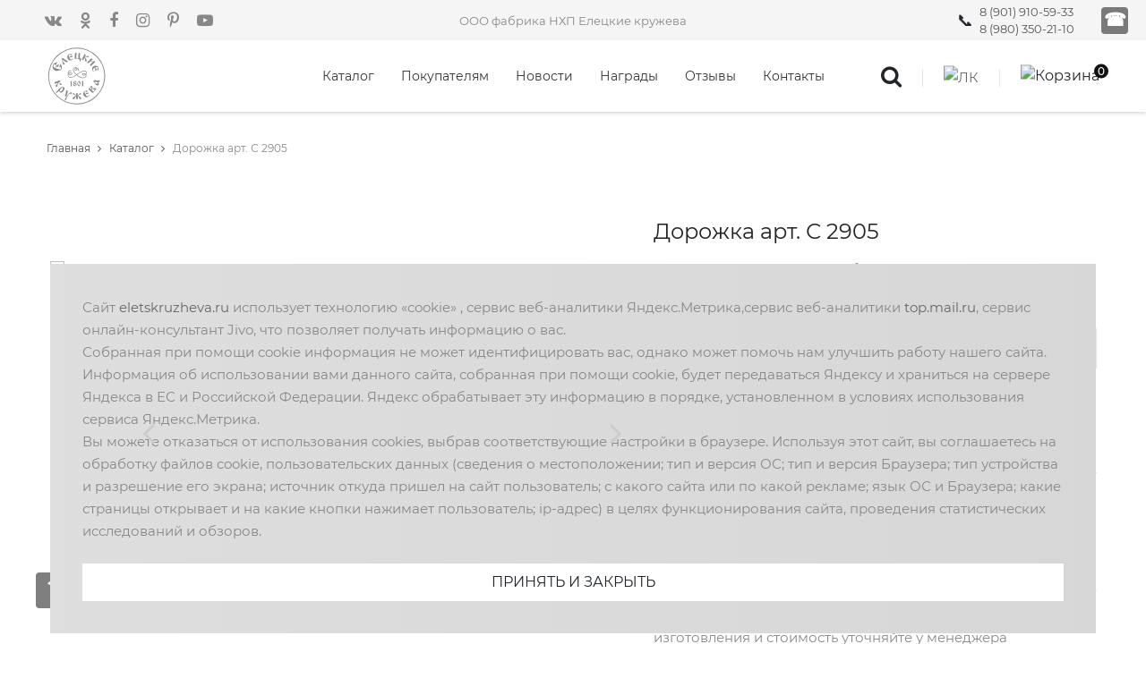

--- FILE ---
content_type: text/html; charset=UTF-8
request_url: https://eletskruzheva.ru/product/dorozhka-art-s-2905b/
body_size: 14854
content:
<!DOCTYPE html>
<html xml:lang="ru" lang="ru">
<head>
<meta http-equiv="Content-Type" content="text/html; charset=UTF-8" />
<meta name="robots" content="index, follow" />
<meta name="keywords" content="Дорожка арт. С 2905, 1 100 руб., Каталог, Елецкие кружева" />
<meta name="description" content="★ Купить Дорожка арт. С 2905 по цене 1 100 руб., Каталог ★ Елецкие кружева, доставка" />
<script data-skip-moving="true">(function(w, d, n) {var cl = "bx-core";var ht = d.documentElement;var htc = ht ? ht.className : undefined;if (htc === undefined || htc.indexOf(cl) !== -1){return;}var ua = n.userAgent;if (/(iPad;)|(iPhone;)/i.test(ua)){cl += " bx-ios";}else if (/Windows/i.test(ua)){cl += ' bx-win';}else if (/Macintosh/i.test(ua)){cl += " bx-mac";}else if (/Linux/i.test(ua) && !/Android/i.test(ua)){cl += " bx-linux";}else if (/Android/i.test(ua)){cl += " bx-android";}cl += (/(ipad|iphone|android|mobile|touch)/i.test(ua) ? " bx-touch" : " bx-no-touch");cl += w.devicePixelRatio && w.devicePixelRatio >= 2? " bx-retina": " bx-no-retina";if (/AppleWebKit/.test(ua)){cl += " bx-chrome";}else if (/Opera/.test(ua)){cl += " bx-opera";}else if (/Firefox/.test(ua)){cl += " bx-firefox";}ht.className = htc ? htc + " " + cl : cl;})(window, document, navigator);</script>


<link href="/bitrix/js/ui/design-tokens/dist/ui.design-tokens.css?172064226726358" type="text/css"  rel="stylesheet" />
<link href="/bitrix/js/ui/fonts/opensans/ui.font.opensans.css?17206413742555" type="text/css"  rel="stylesheet" />
<link href="/bitrix/js/main/popup/dist/main.popup.bundle.css?172064188929861" type="text/css"  rel="stylesheet" />
<link href="/local/templates/.default/components/bitrix/catalog.element/main2/style.css?17127399015508" type="text/css"  rel="stylesheet" />
<link href="/bitrix/components/arturgolubev/yandex.share/templates/.default/style.css?1629047712322" type="text/css"  rel="stylesheet" />
<link href="/local/components/elkruz/main.feedback/templates/callproduct/style.css?1760616658935" type="text/css"  rel="stylesheet" />
<link href="/local/templates/.default/components/bitrix/catalog.section/set/style.css?1645366195570" type="text/css"  rel="stylesheet" />
<link href="/local/tmplfiles/vendor/bootstrap/css/bootstrap.min.css?1604316446124962" type="text/css"  data-template-style="true"  rel="stylesheet" />
<link href="/local/tmplfiles/fonts/font-awesome-4.7.0/css/font-awesome.min.css?160431644531000" type="text/css"  data-template-style="true"  rel="stylesheet" />
<link href="/local/tmplfiles/fonts/themify/themify-icons.css?160431644616435" type="text/css"  data-template-style="true"  rel="stylesheet" />
<link href="/local/tmplfiles/fonts/Linearicons-Free-v1.0.0/icon-font.min.css?16043164457354" type="text/css"  data-template-style="true"  rel="stylesheet" />
<link href="/local/tmplfiles/fonts/elegant-font/html-css/style.css?160431644625237" type="text/css"  data-template-style="true"  rel="stylesheet" />
<link href="/local/tmplfiles/vendor/animate/animate.css?160431644623848" type="text/css"  data-template-style="true"  rel="stylesheet" />
<link href="/local/tmplfiles/vendor/css-hamburgers/hamburgers.min.css?160431644619686" type="text/css"  data-template-style="true"  rel="stylesheet" />
<link href="/local/tmplfiles/vendor/animsition/css/animsition.min.css?160431644627478" type="text/css"  data-template-style="true"  rel="stylesheet" />
<link href="/local/tmplfiles/vendor/select2/select2.min.css?160431644615196" type="text/css"  data-template-style="true"  rel="stylesheet" />
<link href="/local/tmplfiles/vendor/daterangepicker/daterangepicker.css?16043164468163" type="text/css"  data-template-style="true"  rel="stylesheet" />
<link href="/local/tmplfiles/vendor/slick/slick.css?16043164461776" type="text/css"  data-template-style="true"  rel="stylesheet" />
<link href="/local/tmplfiles/vendor/lightbox2/css/lightbox.min.css?16043164462846" type="text/css"  data-template-style="true"  rel="stylesheet" />
<link href="/local/tmplfiles/css/util.css?1748009940110452" type="text/css"  data-template-style="true"  rel="stylesheet" />
<link href="/local/tmplfiles/css/main.css?176061648950898" type="text/css"  data-template-style="true"  rel="stylesheet" />
<link href="/local/tmplfiles/css/jquery.fancybox.min.css?160431644612795" type="text/css"  data-template-style="true"  rel="stylesheet" />
<link href="/local/templates/.default/components/bitrix/search.form/top/style.css?1629373991732" type="text/css"  data-template-style="true"  rel="stylesheet" />
<link href="/local/templates/.default/components/bitrix/sale.basket.basket.line/.default/style.css?16043164464401" type="text/css"  data-template-style="true"  rel="stylesheet" />
<link href="/local/templates/main/template_styles.css?1737030711434" type="text/css"  data-template-style="true"  rel="stylesheet" />







	<meta name="viewport" content="width=device-width, initial-scale=1">
	<meta name="cmsmagazine" content="351820ed114bbfa0aa8ab0957b9aa984" />
    <meta name="yandex-verification" content="39db6ab34b15e84a" />
<meta property="og:type" content="website">
	<meta property="og:title" content="Дорожка арт. С 2905">
	<meta property="og:url" content="https://eletskruzheva.ru/product/dorozhka-art-s-2905b">
	    <meta property="og:description" content="★ Купить Дорожка арт. С 2905 по цене 1 100 руб., Каталог ★ Елецкие кружева, доставка">
	    <meta property="og:image" content="https://eletskruzheva.ru/upload/resize_cache/webp/iblock/4d1/chh2m2b04oiwgl8qkw958h8wrzpzwy3b/zagruzka.webp"/>
    <meta property="og:image:width" content="1200">
    <meta property="og:image:height" content="763">
			
 <title>Дорожка арт. С 2905 | Елецкие кружева</title>
</head>
<body class="animsition" >
<div id="panel"></div>
	<header class="header1">
		<div class="container-menu-header" >
			<div class="topbar">
				<div class="topbar-social"><a href="https://vk.com/club58307403" class="topbar-social-item fa fa-vk" target="_blank"></a>
<a href="https://ok.ru/profile/576745640652" class="topbar-social-item fa fa-odnoklassniki" target="_blank"></a>
<a href="https://www.facebook.com/people/Eletskie-Kruzheva/100007458769495" class="topbar-social-item fa fa-facebook" target="_blank"></a>
<a href="https://www.instagram.com/eletskiekruzheva/" class="topbar-social-item fa fa-instagram" target="_blank"></a>
<a href="https://www.pinterest.ru/eletskiek/" class="topbar-social-item fa fa-pinterest-p" target="_blank"></a>
<a href="https://www.youtube.com/user/eletskruzheva" class="topbar-social-item fa fa-youtube-play" target="_blank"></a>
</div>
				<span class="topbar-child1">ООО фабрика НХП Елецкие кружева</span>
<!--                <div class="topbar-child2">--><!--</div>-->
                <span class="topbar-phone"><a href="tel:89019105933" title="" class="s-text7">8 (901) 910-59-33</a>
                    <a href="tel:89803502110" title="" class="s-text7">8 (980) 350-21-10</a>
                </span>
                                <a data-fancybox data-type="ajax" data-src="/ajax/form.php?type=callback" href="javascript:void(0);">
                    <div class="call r-button">&#9742;</div>
                </a>
            </div>
			<div class="wrap_header">
				<a href="/" class="logo">
					<img src="/local/tmplfiles/images/icons/logo.svg" alt="eletskruzheva.ru" class="logo-short">
					<img src="/local/tmplfiles/images/icons/logo__full.svg" alt="eletskruzheva.ru" class="logo-full">
									</a>
				

<div class="wrap_menu">
<nav class="menu">

<ul class="main_menu">

	<li>
		<a href="/catalog/" class="" >Каталог</a>
	</li>
	<li>
		<a href="/pokupatelyam/" class="" >Покупателям</a>
	</li>
	<li>
		<a href="/news/" class="" >Новости</a>
	</li>
	<li>
		<a href="/nagrady/" class="" >Награды</a>
	</li>
	<li>
		<a href="/otzyvy/" class="" >Отзывы</a>
	</li>
	<li>
		<a href="/kontakty/" class="" >Контакты</a>
	</li>
</ul>

</nav>
</div>


				<div class="header-icons">
                    <i class="icon-search fs-25 fa fa-search" aria-hidden="true"></i>
                    <span class="linedivide1"></span>
					<a href="/personal/profile/" class="header-wrapicon1 dis-block">
						<img src="/upload/resize_cache/webp/local/tmplfiles/images/icons/icon-header-01.webp" class="header-icon1" alt="ЛК">
					</a>
					<span class="linedivide1"></span>
					<div class="header-wrapicon2">
						<img src="/upload/resize_cache/webp/local/tmplfiles/images/icons/icon-header-02.webp" class="header-icon1 js-show-header-dropdown" alt="Корзина">
<span class="header-icons-noti" id="posCart">0</span>
						<div class="header-cart header-dropdown">
							<div class="header-cart-buttons">
								<div class="header-cart-wrapbtn">
									<a href="/personal/cart/" class="flex-c-m size1 bg1 bo-rad-20 hov1 s-text1 trans-0-4">
										Корзина
									</a>
								</div>

<!--								<div class="header-cart-wrapbtn">-->
<!--									<a href="/personal/order/" class="flex-c-m size1 bg1 bo-rad-20 hov1 s-text1 trans-0-4">-->
<!--										Заказать-->
<!--									</a>-->
<!--								</div>-->
							</div>
						</div>
					</div>
				</div>
                
<div class="search-product pos-relative bo4 of-hidden" id="search_line" style="">
	<form action="/search/">
	<input class="s-text p-l-23 p-r-50" type="text" name="q" placeholder="поиск">
       	<button class="btn-search flex-c-m ab-r-m color2 color0-hov trans-0-4">
		<i class="fs-25 fa fa-search" aria-hidden="true"></i>
	</button>
	</form>
</div>

			</div>
		</div>
		<div class="wrap_header_mobile">
			<a href="/" class="logo-mobile">ООО фабрика НХП Елецкие кружева</a>
			<div class="btn-show-menu">
				<div class="header-icons-mobile">
					<i class="icon-search fs-25 fa fa-search" aria-hidden="true"></i>
					<span class="linedivide2"></span>
					<a href="/personal/profile/" class="header-wrapicon1 dis-block">
						<img src="/upload/resize_cache/webp/local/tmplfiles/images/icons/icon-header-01.webp" class="header-icon1" alt="ЛК">
					</a>

					<span class="linedivide2"></span>

					<a href="/personal/cart/" class="header-wrapicon1 dis-block">
						<img src="/upload/resize_cache/webp/local/tmplfiles/images/icons/icon-header-02.webp" class="header-icon1" alt="Корзина">
					</a>
					</div>
				</div>

				<div class="btn-show-menu-mobile hamburger hamburger--squeeze">
					<span class="hamburger-box">
						<span class="hamburger-inner"></span>
					</span>
				</div>
				
<div class="search-product pos-relative bo4 of-hidden" id="search_line" style="">
	<form action="/search/">
	<input class="s-text p-l-23 p-r-50" type="text" name="q" placeholder="поиск">
       	<button class="btn-search flex-c-m ab-r-m color2 color0-hov trans-0-4">
		<i class="fs-25 fa fa-search" aria-hidden="true"></i>
	</button>
	</form>
</div>

			</div>

		<!--</div>-->

		<div class="wrap-side-menu" >
			<nav class="side-menu">
				<ul class="main-menu">
					<li class="item-topbar-mobile p-l-20 p-t-8 p-b-8"  style="min-height:42px;">
						<!-- <div class="topbar-child1">
							
<div class="search-product pos-relative bo4 of-hidden" id="search_line_main" style="position:absolute; right:8px;">
	<form action="/search/">
	<input class="s-text7 p-l-23 p-r-50" type="text" name="q" placeholder="поиск">
       	<button class="flex-c-m size5 ab-r-m color2 color0-hov trans-0-4">
		<i class="fs-12 fa fa-search" aria-hidden="true"></i>
	</button>
	</form>
</div>

						</div> -->
					</li>
										<li class="item-topbar-mobile p-l-10">
						<div class="topbar-social-mobile"><a href="https://vk.com/club58307403" class="topbar-social-item fa fa-vk" target="_blank"></a>
<a href="https://ok.ru/profile/576745640652" class="topbar-social-item fa fa-odnoklassniki" target="_blank"></a>
<a href="https://www.facebook.com/people/Eletskie-Kruzheva/100007458769495" class="topbar-social-item fa fa-facebook" target="_blank"></a>
<a href="https://www.instagram.com/eletskiekruzheva/" class="topbar-social-item fa fa-instagram" target="_blank"></a>
<a href="https://www.pinterest.ru/eletskiek/" class="topbar-social-item fa fa-pinterest-p" target="_blank"></a>
<a href="https://www.youtube.com/user/eletskruzheva" class="topbar-social-item fa fa-youtube-play" target="_blank"></a>
</div>
					</li>
						<li class="item-menu-mobile"><a href="/catalog/">Каталог</a></li>
	<li class="item-menu-mobile"><a href="/pokupatelyam/">Покупателям</a></li>
	<li class="item-menu-mobile"><a href="/news/">Новости</a></li>
	<li class="item-menu-mobile"><a href="/nagrady/">Награды</a></li>
	<li class="item-menu-mobile"><a href="/otzyvy/">Отзывы</a></li>
	<li class="item-menu-mobile"><a href="/kontakty/">Контакты</a></li>
				</ul>
			</nav>
		</div>
	</header>

<div class="bread-crumb bgwhite flex-w p-l-52 p-r-15 p-t-30 p-l-15-sm" itemscope itemtype="http://schema.org/BreadcrumbList"><span class="s-text17" itemprop="itemListElement" itemscope itemtype="http://schema.org/ListItem"><a class="s-text16" href="/" title="Главная" itemprop="item" id="bx_breadcrumb_0"><span itemprop="name">Главная</span><i class="fa fa-angle-right m-l-8 m-r-9" aria-hidden="true"></i><meta itemprop="position" content="1" /></a></span><span class="s-text17" itemprop="itemListElement" itemscope itemtype="http://schema.org/ListItem"><a class="s-text16" href="/catalog/catalog/" title="Каталог" itemprop="item" id="bx_breadcrumb_1"><span itemprop="name">Каталог</span><i class="fa fa-angle-right m-l-8 m-r-9" aria-hidden="true"></i><meta itemprop="position" content="2" /></a></span><span class="s-text17" itemprop="itemListElement" itemscope itemtype="http://schema.org/ListItem"><link href="" itemprop="item"><span itemprop="name">Дорожка арт. С 2905</span><meta itemprop="position" content="3" /></span></div>



<div class="container bgwhite p-t-35 p-b-80" itemscope itemtype="http://schema.org/Product">
    <span itemprop="name" style="display: none">Дорожка арт. С 2905</span>
	        <span itemprop="description" style="display: none">★ Купить Дорожка арт. С 2905 по цене 1 100 руб., Каталог ★ Елецкие кружева, доставка</span>
	    <div class="flex-w flex-sb">
        <div class="w-size13 p-t-30 respon5">

            <!-- Слайдеры -->

            

                <div class="wrapper-sliders flex-sb flex-w">
                    <div class="thumbnail-slider">
                                                                                                                <div class="thumbnail-slider__item" data-thumb="/upload/resize_cache/webp/resize_cache/iblock/5d1/qsy7l5bc1sfbza46dvhaff5yn8vskv7m/60_60_2/c9cd1e9996f5d2786624ca468e1ed168f80a1b08.webp">
                                    <img src="/upload/resize_cache/webp/resize_cache/iblock/5d1/qsy7l5bc1sfbza46dvhaff5yn8vskv7m/60_60_2/c9cd1e9996f5d2786624ca468e1ed168f80a1b08.webp" alt="Дорожка арт. С 2905" itemprop="image">
                                </div>
                                                                                                                                            <div class="thumbnail-slider__item" data-thumb="/upload/resize_cache/webp/resize_cache/iblock/c06/uqu2lm2m95xtygy4cwxzzgjvwzr0qqzy/60_60_2/7ee5e65dd361f768f852549c207abf22fa4bbcae.webp">
                                    <img src="/upload/resize_cache/webp/resize_cache/iblock/c06/uqu2lm2m95xtygy4cwxzzgjvwzr0qqzy/60_60_2/7ee5e65dd361f768f852549c207abf22fa4bbcae.webp" alt="Дорожка арт. С 2905" itemprop="image">
                                </div>
                                                                        </div>

                    <div class="general-slider">
                                                                                        <div class="general-slider__item" data-thumb="40827">
                                    <a href="/upload/resize_cache/webp/iblock/5d1/qsy7l5bc1sfbza46dvhaff5yn8vskv7m/c9cd1e9996f5d2786624ca468e1ed168f80a1b08.webp" data-fancybox="gallery" data-caption="Дорожка арт. С 2905">
                                        <img  data-lazy="/upload/resize_cache/webp/iblock/5d1/qsy7l5bc1sfbza46dvhaff5yn8vskv7m/c9cd1e9996f5d2786624ca468e1ed168f80a1b08.webp" alt="Дорожка арт. С 2905">
                                    </a>
                                </div>
                                                                                        <div class="general-slider__item" data-thumb="40828">
                                    <a href="/upload/resize_cache/webp/iblock/c06/uqu2lm2m95xtygy4cwxzzgjvwzr0qqzy/7ee5e65dd361f768f852549c207abf22fa4bbcae.webp" data-fancybox="gallery" data-caption="Дорожка арт. С 2905">
                                        <img  data-lazy="/upload/resize_cache/webp/iblock/c06/uqu2lm2m95xtygy4cwxzzgjvwzr0qqzy/7ee5e65dd361f768f852549c207abf22fa4bbcae.webp" alt="Дорожка арт. С 2905">
                                    </a>
                                </div>
                                                    </div>
                </div>
			
<div class="yandex-share-panel ar_al_right">
		<div class="ya-share-wrap"><div class="ya-share2" data-services="vkontakte,facebook,odnoklassniki,viber,whatsapp,telegram"  ></div></div>
</div>
        </div>
		        <div class="w-size14 p-t-30 respon5" itemprop="offers" itemscope itemtype="http://schema.org/Offer">
            <h4 class="product-detail-name m-text16 p-b-13" itemprop="name">Дорожка арт. С 2905</h4>
            <span class="m-text17" id="price" itemprop="price">
                    <span>Цена: <span id="PRICE">1 100 руб.</span></span>
            </span>
            <p class="s-text8 p-t-10"></p>
            <div class="action-add p-t-30 p-b-30">
                <div class="flex-m flex-w p-b-10">
                    <div class="s-text15 w-size15 t-center">
                        Вариант
                    </div>
                    <div class="rs2-select2 rs3-select2 bo4 of-hidden w-size16">
                        <select class="selection-2" name="offers" id="offers">
							                                <option value="57654"  selected>Дорожка арт. С 2905</option>
							                        </select>
                    </div>
                </div>
				                <div class="flex-c-str flex-w p-t-10">
                    <div class="flex-m flex-w">
                                                <div class="flex-w bo5 of-hidden m-r-22 m-l-22 m-t-10 m-b-10">
                            <button class="btn-num-product-down color1 flex-c-m size7 bg8 eff2">
                                <i class="fs-12 fa fa-minus" aria-hidden="true"></i>
                            </button>

                            <input class="size8 m-text18 t-center num-product" type="number" name="num-product" id="num-product" value="1">

                            <button class="btn-num-product-up color1 flex-c-m size7 bg8 eff2">
                                <i class="fs-12 fa fa-plus" aria-hidden="true"></i>
                            </button>
                        </div>
                                                <div class="btn-addcart-product-detail size9 trans-0-4 m-t-10 m-b-10">
                                                        <a class="flex-c-m sizefull bg1 bo-rad-23 hov1 s-text1 trans-0-4 card-btn" href="javascript:void(0)" data-id="57654">
								В корзину                            </a>
                        </div>
                    </div>
                </div>
                <!--                    -->                <!--                    <p class="s-text8">-->
                <!--                            Для оформления заказа пожалуйста, <a href="/personal/profile/"> авторизуйтесь</a>-->
                <!--                    </p>-->
                <!--                    -->            </div>


            <!-- Размеры -->
			                <div class="wrap-dropdown-content bo6 p-t-15 p-b-14 sizes">
                    <h5 class="js-toggle-dropdown-content flex-sb-m cs-pointer m-text19 color0-hov trans-0-4">
                        Размеры
                    </h5>
                    <div class="itemProductSizes" id="Size">
																																																																												                                        <button class="itemProductSize itemProductSizeActive"  data-sizename="85х35">85х35</button>
																																					                    </div>
                </div>
			

            <!-- Цвета -->
            
            			                <div class="p-t-15 p-b-14 "><p>Цена изделия меняется в зависимости от размера. Сроки изготовления и стоимость уточняйте у менеджера</p></div>
			
            <div class="wrap-dropdown-content p-t-15 p-b-14 ">
                <h5 class="js-toggle-dropdown-content flex-sb-m cs-pointer m-text19 color0-hov trans-0-4">
                    <a data-fancybox="" data-src="#size_chart" href="javascript:void(0);">Размерная сетка</a>
                </h5>
                <div class="dis-none p-t-15 p-b-23">
					<div id="size_chart">
    <div class="blog-detail-txt p-t-15"><h4 class="p-b-11 m-text24">Таблицы размеров</h4>
        <p class="p-b-25"><img width="120" alt="Таблица женских размеров"
                               src="/upload/ammina.optimizer/svg/images/sizes.svg" data-uk-svg="" class=""><br><br></p>
        <ol>
            <li><p><b>Рост</b><br> измеряется вертикально от пола до верхней точки головы </p></li>
            <li><p><b>Обхват груди</b><br> измеряется горизонтально вокруг туловища по наиболее выступающим точкам груди
                    и лопаток </p></li>
            <li><p><b>Обхват талии</b><br> измеряется горизонтально вокруг талии на уровне пупка </p></li>
            <li><p><b>Обхват бёдер</b><br> измеряется горизонтально вокруг бёдер по наиболее выступающим точкам ягодиц
                </p></li>
        </ol>
        <h3>Женские размеры:</h3> <br>
        <table class="table-size">
            <thead>
            <tr>
                <th> Размер</th>
                <th> Рост (см)</th>
                <th> Обхват груди (см)</th>
                <th> Обхват бёдер (см)</th>
            </tr>
            </thead>
            <tbody>
            <tr>
                <td> 42</td>
                <td> 164</td>
                <td> 84</td>
                <td> 92</td>
            </tr>
            <tr>
                <td> 44</td>
                <td> 164</td>
                <td> 88</td>
                <td> 96</td>
            </tr>
            <tr>
                <td> 46</td>
                <td> 164</td>
                <td> 92</td>
                <td> 100</td>
            </tr>
            <tr>
                <td> 48</td>
                <td> 164</td>
                <td> 96</td>
                <td> 104</td>
            </tr>
            <tr>
                <td> 50</td>
                <td> 164</td>
                <td> 100</td>
                <td> 108</td>
            </tr>
            <tr>
                <td> 52</td>
                <td> 164</td>
                <td> 104</td>
                <td> 112</td>
            </tr>
            <tr>
                <td> 54</td>
                <td> 164</td>
                <td> 108</td>
                <td> 116</td>
            </tr>
            <tr>
                <td> 56</td>
                <td> 164</td>
                <td> 112</td>
                <td> 120</td>
            </tr>
            <tr>
                <td> 58</td>
                <td> 164</td>
                <td> 116</td>
                <td> 124</td>
            </tr>
            <tr>
                <td> 60</td>
                <td> 164</td>
                <td> 120</td>
                <td> 128</td>
            </tr>
            </tbody>
        </table>
        <br><br><br><br>
        <h3>Мужские размеры:</h3> <br>
        <table class="table-size">
            <thead>
            <tr>
                <th> Размер</th>
                <th> Рост (см)</th>
                <th> Обхват груди (см)</th>
                <th> Обхват бёдер (см)</th>
            </tr>
            </thead>
            <tbody>
            <tr>
                <td> 46</td>
                <td> 176 / 182</td>
                <td> 92</td>
                <td> 74</td>
            </tr>
            <tr>
                <td> 48</td>
                <td> 176 / 182</td>
                <td> 96</td>
                <td> 78</td>
            </tr>
            <tr>
                <td> 50</td>
                <td> 176 / 182</td>
                <td> 100</td>
                <td> 82</td>
            </tr>
            <tr>
                <td> 52</td>
                <td> 176 / 182</td>
                <td> 104</td>
                <td> 86</td>
            </tr>
            <tr>
                <td> 54</td>
                <td> 176 / 182</td>
                <td> 108</td>
                <td> 90</td>
            </tr>
            <tr>
                <td> 56</td>
                <td> 176 / 182</td>
                <td> 112</td>
                <td> 94</td>
            </tr>
            <tr>
                <td> 58</td>
                <td> 176 / 182</td>
                <td> 116</td>
                <td> 98</td>
            </tr>
            <tr>
                <td> 60</td>
                <td> 176 / 182</td>
                <td> 120</td>
                <td> 102</td>
            </tr>
            <tr>
                <td> 62</td>
                <td> 176 / 182</td>
                <td> 124</td>
                <td> 106</td>
            </tr>
            <tr>
                <td> 64</td>
                <td> 176 / 182</td>
                <td> 128</td>
                <td> 110</td>
            </tr>
            </tbody>
        </table>
        <br><br><br><br>
        <h3>Детские размеры:</h3> <br>
        <table class="table-size2">
            <thead>
            <tr>
                <th> Размер</th>
                <th> Рост (см)</th>
                <th> Вес (кг)</th>
                <th> Обхват груди (см)</th>
                <th> Обхват бёдер (см)</th>
                <th> Возраст</th>
            </tr>
            </thead>
            <tbody>
            <tr>
                <td> -</td>
                <td> 68</td>
                <td> 7-9</td>
                <td> -</td>
                <td> -</td>
                <td> 3-6 мес</td>
            </tr>
            <tr>
                <td> -</td>
                <td> 74</td>
                <td> 9-11</td>
                <td> -</td>
                <td> -</td>
                <td> 6-12 мес</td>
            </tr>
            <tr>
                <td> -</td>
                <td> 80</td>
                <td> 9-11</td>
                <td> -</td>
                <td> -</td>
                <td> 18-24 мес</td>
            </tr>
            <tr>
                <td> -</td>
                <td> 86</td>
                <td> 11-14</td>
                <td> -</td>
                <td> -</td>
                <td> 18-24 мес</td>
            </tr>
            <tr>
                <td> 24</td>
                <td> 92</td>
                <td> 11-15</td>
                <td> 48</td>
                <td> 48</td>
                <td> 2-2,5 года</td>
            </tr>
            <tr>
                <td> -</td>
                <td> 98</td>
                <td> 15-18</td>
                <td> -</td>
                <td> -</td>
                <td> 2,5-3 года</td>
            </tr>
            <tr>
                <td> 26</td>
                <td> 104</td>
                <td> 15-19</td>
                <td> 52</td>
                <td> 52</td>
                <td> 3-4 года</td>
            </tr>
            <tr>
                <td> 28</td>
                <td> 110</td>
                <td> 19-25</td>
                <td> 56</td>
                <td> 56</td>
                <td> 4-5 лет</td>
            </tr>
            <tr>
                <td> -</td>
                <td> 116</td>
                <td> 20-25</td>
                <td> -</td>
                <td> -</td>
                <td> 5-6 лет</td>
            </tr>
            <tr>
                <td> 30</td>
                <td> 122</td>
                <td> 25-30</td>
                <td> 60</td>
                <td> 60</td>
                <td> 6-7 лет</td>
            </tr>
            <tr>
                <td> 32</td>
                <td> 128</td>
                <td> 25-32</td>
                <td> 64</td>
                <td> 64</td>
                <td> 8-9 лет</td>
            </tr>
            <tr>
                <td> 34</td>
                <td> 134</td>
                <td> 31-35</td>
                <td> 68</td>
                <td> 68</td>
                <td> 8-9 лет</td>
            </tr>
            <tr>
                <td> 36</td>
                <td> 140</td>
                <td> 35-37</td>
                <td> 72</td>
                <td> 72</td>
                <td> 10-11 лет</td>
            </tr>
            <tr>
                <td> 38</td>
                <td> 146</td>
                <td> 35-38</td>
                <td> 76</td>
                <td> 76</td>
                <td> 10-11 лет</td>
            </tr>
            <tr>
                <td> 40</td>
                <td> 152</td>
                <td> 35-38</td>
                <td> 80</td>
                <td> 80</td>
                <td> 11-12 лет</td>
            </tr>
            </tbody>
        </table>
        <br><br><br><br>
        <h3>Размеры постельного белья:</h3>
        <table class="table-size3">
            <thead>
            <tr>
                <th> Наименование</th>
                <th> Состав набора (шт)</th>
                <th> Размеры (см)</th>
            </tr>
            </thead>
            <tbody>
            <tr>
                <td> Комплект постельного белья<br> 1,5-спальный</td>
                <td> пододеяльник - 1<br> наволочка - 2<br> простынь - 1</td>
                <td> пододеяльник 215x143<br> наволочка 70x70<br> простынь 214x149</td>
            </tr>
            <tr>
                <td> Комплект постельного белья<br> 2-спальный</td>
                <td> пододеяльник - 1<br> наволочка - 2<br> простынь - 1</td>
                <td> пододеяльник 215x175<br> наволочка 70x70<br> простынь 216x180</td>
            </tr>
            <tr>
                <td> Комплект постельного белья<br> 2-спальный с евро-простынью</td>
                <td> пододеяльник - 1<br> наволочка - 2<br> простынь - 1</td>
                <td> пододеяльник 215x175<br> наволочка 70x70<br> простынь 220x240</td>
            </tr>
            <tr>
                <td> Комплект постельного белья<br> семейный</td>
                <td> пододеяльник - 2<br> наволочка - 2<br> простынь - 1</td>
                <td> пододеяльник 215x143<br> наволочка 70x70<br> простынь 220x240</td>
            </tr>
            <tr>
                <td> Комплект постельного белья<br> евро</td>
                <td> пододеяльник - 1<br> наволочка - 2<br> простынь - 1</td>
                <td> пододеяльник 220x240<br> наволочка 70x70<br> простынь 220x240</td>
            </tr>
            <tr>
                <td> Комплект постельного белья<br> евро с 4 наволочками</td>
                <td> пододеяльник - 1<br> наволочка - 4<br> простынь - 1</td>
                <td> пододеяльник 220x240<br> наволочка 70x70, 50x70<br> простынь 220x240</td>
            </tr>
            <tr>
                <td> Комплект постельного белья<br> детский</td>
                <td> пододеяльник - 1<br> наволочка - 1<br> простынка-уголок - 1</td>
                <td> пододеяльник 125x120<br> наволочка 47x35<br> простынка 100x90</td>
            </tr>
            <tr>
                <td> Комплект постельного белья<br> детский</td>
                <td> пододеяльник - 1<br> наволочка - 1<br> простынь - 1</td>
                <td> пододеяльник 147x112<br> наволочка 60x40<br> простынь 142x96</td>
            </tr>
            </tbody>
        </table>
    </div>
</div>                </div>
            </div>

            <!-- Обратный звонок  -->
            <div class="wrap-dropdown-content bo6 p-t-15 p-b-14 ">
                <h5 class="js-toggle-dropdown-content flex-sb-m cs-pointer m-text19 color0-hov trans-0-4">
                    Закажите обратный звонок
                </h5>
                <div id="prod-feedback">
					<div id="comp_ce4aba7a75567e457f7340602d945f60"><div class="mfeedback">


<form action="/product/dorozhka-art-s-2905b/?CODE=dorozhka-art-s-2905b" method="POST"><input type="hidden" name="bxajaxid" id="bxajaxid_ce4aba7a75567e457f7340602d945f60_8BACKi" value="ce4aba7a75567e457f7340602d945f60" /><input type="hidden" name="AJAX_CALL" value="Y" /><input type="hidden" name="sessid" id="sessid" value="bc19011399e312c4948332c41d318272" />	<div class="mf-name prod-input">
		<input placeholder="Ваше Имя" type="text" name="user_name" value="">
	</div>
	<div class="mf-email prod-input">
		<input placeholder="Ваш телефон" type="text" name="user_phone" value="">
	</div>
		<input type="hidden" name="MESSAGE" value="/product/dorozhka-art-s-2905b/">
		<input type="hidden" name="PARAMS_HASH" value="e73e2080adc6073bf89dbba05426858d">
    <input type="hidden" name="TYPE" value="">

 	<label class="mf-checkbox">
		<div class="mf-checkbox__checkmark"></div>
		<input type="checkbox" name="agree" checked>
		<div class="mf-checkbox__text">
			Отправляя формы вы соглашаетесь с <a href="https://eletskruzheva.ru/privacy_policy/" target="_blank">правилами политики конфиденциальности</a> 
		</div>
	</label>

    <div class="w-size25 m-t-10 m-b-10">
	    <input type="submit" name="submit" class="trans-0-4 hov1 bo-rad-23 bg1 s-text1" value="Отправить">
    </div>
</form>
</div></div>                </div>
                <!--                <div class="fastOrder">-->
                <!--                    <form class="fastOrderForm" method="post" action="/ajax/fast-order.php">-->
                <!--                        <input type="hidden" name="sessid" id="sessid" value="1f0b313a346456b857e7857c01f24340">-->
                <!--                        <div class="fastOrderElement fastOrderElementRequired">-->
                <!--                            <input type="text" required="" name="PROPERTY[112][0]" placeholder="Имя" class="size2 m-text18 t-center hf-validated hf-invalid" aria-invalid="true">-->
                <!--                        </div>-->
                <!--                        <div class="fastOrderElement fastOrderElementRequired">-->
                <!--                            <input type="tel" required="" name="PROPERTY[112][0]" placeholder="Номер телефона" data-type-mismatch="Введите корректный номер телефона" data-value-missing="Введите номер телефона" class="size2 m-text18 t-center hf-validated hf-invalid" aria-invalid="true">-->
                <!--                        </div>-->
                <!--                        <input type="hidden" name="PROPERTY[110][0]" value=" L827ser21">-->
                <!--                        <input type="hidden" name="PROPERTY[111][0]" value="Сумочка">-->
                <!--                        <input type="hidden" name="iblock_submit" value="1">-->
                <!--                        <input type="hidden" id="g-recaptcha-response-fastorder" name="g-recaptcha-response" value="[base64]">-->
                <!--                        <div class="fastOrderFooter">-->
                <!--                            <button type="submit" class="flex-c-m sizefull bg1 bo-rad-23 hov1 s-text1 trans-0-4 card-btn">Заказать</button>-->
                <!--                        </div>-->
                <!--                        <div class="fastOrderError"></div>-->
                <!--                    </form>-->
                <!--                    <div class="fastOrderAnswer"></div>-->
                <!--                </div>-->

            </div>


            <!-- Описание  -->
            <div id="props">
                <div class="wrap-dropdown-content bo6 p-t-15 p-b-14 active-dropdown-content" itemprop="description">
                    <h5 class="js-toggle-dropdown-content flex-sb-m cs-pointer m-text19 color0-hov trans-0-4">
                        Описание
                        <i class="down-mark fs-12 color1 fa fa-minus dis-none" aria-hidden="true"></i>
                        <i class="up-mark fs-12 color1 fa fa-plus" aria-hidden="true"></i>
                    </h5>
                    <div class="dropdown-content dis-none p-t-15 ">
                        <p class="s-text8">
                            Артикул: <span id="ITEM_CODE2">С2905</span>
                        </p>
                    </div>

					
											                            <div class="dropdown-content dis-none p-t-15 ">
                                <p class="s-text8">
									Модель: <span id="MODEL">56-15</span>
                                </p>
                            </div>
																																	                    					

											

						                            <div class="dropdown-content dis-none p-t-15 ">
                                <p class="s-text8">
									Размер: <span id="SIZE2_TXT">85х35</span>
                                </p>
                            </div>
											

						                            <div class="dropdown-content dis-none p-t-15 ">
                                <p class="s-text8">
									Оформление: <span id="OFORMLENIYE">Вышивка НХП &quot;Баратто&quot;, мерное кружево</span>
                                </p>
                            </div>
											

						                            <div class="dropdown-content dis-none p-t-15 ">
                                <p class="s-text8">
									Материал: <span id="MATERIAL_TXT">Лен</span>
                                </p>
                            </div>
											
                                    </div>
                <div class="wrap-dropdown-content bo7 p-t-15 p-b-14">
                    <h5 class="js-toggle-dropdown-content flex-sb-m cs-pointer m-text19 color0-hov trans-0-4">
                        Дополнительная информация
                        <i class="down-mark fs-12 color1 fa fa-minus dis-none" aria-hidden="true"></i>
                        <i class="up-mark fs-12 color1 fa fa-plus" aria-hidden="true"></i>
                    </h5>

                    <div class="dropdown-content dis-none p-t-15 p-b-23">
                        <p class="s-text8">
							                        </p>
                    </div>
                </div>
            </div>


            <!-- Отзывы  -->
            <div class="wrap-dropdown-content bo7 p-t-15 p-b-14">
                <h5 class="js-toggle-dropdown-content flex-sb-m cs-pointer m-text19 color0-hov trans-0-4">
                    Отзывы (0)
                    <i class="down-mark fs-12 color1 fa fa-minus dis-none" aria-hidden="true"></i>
                    <i class="up-mark fs-12 color1 fa fa-plus" aria-hidden="true"></i>
                </h5>
                <div class="dropdown-content dis-none p-t-15 p-b-23">
					                </div>

                <div class="dropdown-content dis-none p-t-15 p-b-23">
                    <form class="leave-comment">
                        <p class="m-b-15">Отзыв будет опубликован после проверки модератором
                        </p>
                        <input type="hidden" name="prodID" value="57653" />
                        <input type="hidden" name="type" value="addReview" />
                        <textarea class="dis-block s-text7 size20 bo4 p-l-22 p-r-22 p-t-13 m-b-15" name="message"></textarea>
                        <div class="w-size25">
                            <button class="flex-c-m size2 bg1 bo-rad-23 hov1 m-text3 trans-0-4 review-btn">
                                Отправить
                            </button>
                        </div>
                    </form>
                </div>
            </div>
        </div>
        </div>
    </div>
</div>

    <div id="comp_dc4bb52b19a26ad0043ae63e2e836518"><div id="elem-block" class="set-block">

    <div class="container">
<div class="row">
</div>

    </div>


</div>
</div><div id="dropDownSelect2"></div>

<div id="elem-block">


<section class="relateproduct bgwhite p-t-45 p-b-138">
	<div class="container">
		<div class="sec-title p-b-60">
			<h3 class="m-text5 t-center">
				Похожие товары			</h3>
		</div>


			<div class="wrap-slick2">
				<div class="slick2">




					<div class="item-slick2 p-l-15 p-r-15">
						<!-- Block2 -->
						<div class="block2">
							<div class="block2-img wrap-pic-w of-hidden pos-relative">
								<a href="/product/salfetka-art-s-679/"><img src="/upload/resize_cache/webp/resize_cache/iblock/ff7/jn4dzx1hrfuz7vi9eas5bxggv24app4j/720_960_1/S-679-_5_.webp" alt="Салфетка арт. С 679"></a>
															</div>
							<div class="block2-txt p-t-20">
								<a href="/product/salfetka-art-s-679/" class="block2-name dis-block s-text3 p-b-5">
									Салфетка арт. С 679								</a>
															</div>
						</div>
					</div>


					<div class="item-slick2 p-l-15 p-r-15">
						<!-- Block2 -->
						<div class="block2">
							<div class="block2-img wrap-pic-w of-hidden pos-relative">
								<a href="/product/rushnik-svadebnyy-art-s-1275/"><img src="/upload/resize_cache/webp/resize_cache/iblock/7e1/0moyhf8fvjuta28nimarqfo4nxneqdjd/720_960_1/zagruzka.webp" alt="Рушник свадебный арт. С 1275"></a>
															</div>
							<div class="block2-txt p-t-20">
								<a href="/product/rushnik-svadebnyy-art-s-1275/" class="block2-name dis-block s-text3 p-b-5">
									Рушник свадебный арт. С 1275								</a>
															</div>
						</div>
					</div>


					<div class="item-slick2 p-l-15 p-r-15">
						<!-- Block2 -->
						<div class="block2">
							<div class="block2-img wrap-pic-w of-hidden pos-relative">
								<a href="/product/salfetka-paradnaya-art-s2717v/"><img src="/upload/resize_cache/webp/resize_cache/iblock/7cd/td0qfgtmtaifpclybfqg1t2rz89fbtxy/720_960_1/zagruzka-_10_.webp" alt="Салфетка &quot;Парадная&quot; арт. С 2717В"></a>
															</div>
							<div class="block2-txt p-t-20">
								<a href="/product/salfetka-paradnaya-art-s2717v/" class="block2-name dis-block s-text3 p-b-5">
									Салфетка &quot;Парадная&quot; арт. С 2717В								</a>
															</div>
						</div>
					</div>


					<div class="item-slick2 p-l-15 p-r-15">
						<!-- Block2 -->
						<div class="block2">
							<div class="block2-img wrap-pic-w of-hidden pos-relative">
								<a href="/product/ikona-kazanskoy-presvyatoy-bogoroditsy-art-c-2073/"><img src="/upload/resize_cache/webp/resize_cache/iblock/81c/2njeo0ovahabqru5phkipg8ezd3wgtqo/720_960_1/zagruzka.webp" alt="Икона Казанской Пресвятой Богородицы арт. C 2073"></a>
															</div>
							<div class="block2-txt p-t-20">
								<a href="/product/ikona-kazanskoy-presvyatoy-bogoroditsy-art-c-2073/" class="block2-name dis-block s-text3 p-b-5">
									Икона Казанской Пресвятой Богородицы арт. C 2073								</a>
															</div>
						</div>
					</div>


					<div class="item-slick2 p-l-15 p-r-15">
						<!-- Block2 -->
						<div class="block2">
							<div class="block2-img wrap-pic-w of-hidden pos-relative">
								<a href="/product/rushnik-paskhalnyy-art-s-856/"><img src="/upload/resize_cache/webp/resize_cache/iblock/3cc/8gqtu29kkfqi3vdl3ragawe1rg5d64sz/720_960_1/zagruzka.webp" alt="Рушник пасхальный арт. С 856"></a>
															</div>
							<div class="block2-txt p-t-20">
								<a href="/product/rushnik-paskhalnyy-art-s-856/" class="block2-name dis-block s-text3 p-b-5">
									Рушник пасхальный арт. С 856								</a>
															</div>
						</div>
					</div>


					<div class="item-slick2 p-l-15 p-r-15">
						<!-- Block2 -->
						<div class="block2">
							<div class="block2-img wrap-pic-w of-hidden pos-relative">
								<a href="/product/salfetka-art-s-680/"><img src="/upload/resize_cache/webp/resize_cache/iblock/2f1/9iust6i3y9m4wpin6w3v9kkhe62to87r/720_960_1/S-680-_1_.webp" alt="Салфетка арт. С 680"></a>
															</div>
							<div class="block2-txt p-t-20">
								<a href="/product/salfetka-art-s-680/" class="block2-name dis-block s-text3 p-b-5">
									Салфетка арт. С 680								</a>
															</div>
						</div>
					</div>


</div>
</div>

</div>

</section>



<!-- Footer -->
<footer class="bg6 p-t-25 p-b-25 p-l-45 p-r-45">
	<div class="flex-w p-b-45">
		<div class="w-size6 p-t-30 p-l-15 p-r-15 respon3">
			<h4 class="s-text12 p-b-30">
				Елецкие кружева
			</h4>

			<div>
				<p class="s-text7 w-size27">
					г. Елец, ул. Карла Маркса, 22
				</p>

				<div class="flex-m p-t-30"><a href="https://vk.com/club58307403" class="topbar-social-item fa fa-vk" target="_blank"></a>
<a href="https://ok.ru/profile/576745640652" class="topbar-social-item fa fa-odnoklassniki" target="_blank"></a>
<a href="https://www.facebook.com/people/Eletskie-Kruzheva/100007458769495" class="topbar-social-item fa fa-facebook" target="_blank"></a>
<a href="https://www.instagram.com/eletskiekruzheva/" class="topbar-social-item fa fa-instagram" target="_blank"></a>
<a href="https://www.pinterest.ru/eletskiek/" class="topbar-social-item fa fa-pinterest-p" target="_blank"></a>
<a href="https://www.youtube.com/user/eletskruzheva" class="topbar-social-item fa fa-youtube-play" target="_blank"></a>
				</div>
			</div>
		</div>

		<div class="w-size8 p-t-30 p-l-15 p-r-15 respon4">
			<h4 class="s-text12 p-b-30">
				Звоните нам!
			</h4>
			<ul>
				<li class="p-b-9"><a href="tel:+79803502110" title="звонить ПН-ЧТ 8:00 - 17:00"
						class="s-text7">Интернет-магазин: &#128241; +7 (901) 910-59-33</a></li>
				<li class="p-b-9"><a href="tel:+79803502110" title="звонить ПН-ЧТ 8:00 - 17:00" class="s-text7">Заказ:
						&#128241; +7 (980) 350-21-10</a></li>
				<li class="p-b-9"><a href="tel:+74746720205" title="звонить ПН-ЧТ 8:00 - 17:00" class="s-text7">Фабрика:
						&#128222; +7 (47467) 2-02-05</a></li>
				<li class="p-b-9"><a href="tel:+79107421122" title="звонить ПН-ЧТ 8:00 - 17:00" class="s-text7">
						&#128241; +7 (910) 742-11-22</a></li></span>
			</ul>

		</div>

		<div class="w-size7 p-t-30 p-l-15 p-r-15 respon4">
			<h4 class="s-text12 p-b-30">
				Новости
			</h4>
			<ul>
				<li class="p-b-9"><a href="/sobyitiya/" class="s-text7">События фабрики</a></li>
				<li class="p-b-9"><a href="/video/" class="s-text7">Видео</a></li>
				<li class="p-b-9"><a href="/grafik/" class="s-text7">График выставок</a></li>
				<li class="p-b-9"><a href="/smi/" class="s-text7">СМИ</a></li>
			</ul>


		</div>

		<div class="w-size7 p-t-30 p-l-15 p-r-15 respon4">
			<h4 class="s-text12 p-b-30">
				О нас
			</h4>
			<ul>
				<li class="p-b-9"><a href="/pokupatelyam/about/" class="s-text7">О компании</a></li>
				<li class="p-b-9"><a href="/privacy_policy/" class="s-text7">Политика конфиденциальности</a></li>
			</ul>

		</div>

	</div>

	<div class="t-center p-l-15 p-r-15">
		<div class="t-center s-text8 p-t-20">
			© Официальный сайт ООО фабрика НХП "Елецкие кружева"
		</div>



		<noscript>
			<div style="position:absolute;left:-10000px;">
				<img src="//top-fwz1.mail.ru/counter?id=2507345;js=na" style="border:0;" height="1" width="1"
					alt="Рейтинг@Mail.ru" />
			</div>
		</noscript>
		<!-- &#x2f;&#x2f;&#x52;&#x61;&#116;&#105;&#x6e;&#x67;&#x40;&#77;&#x61;&#105;&#108;&#x2e;&#x72;u counter -->
		<!-- &#82;&#97;&#x74;&#x69;&#110;&#x67;&#64;&#77;&#97;&#x69;&#x6c;&#46;&#114;&#x75; logo -->

		<!-- &#x2f;&#x2f;&#82;&#x61;&#116;&#x69;&#110;&#x67;&#x40;&#x4d;&#97;&#x69;&#x6c;&#x2e;&#114;&#117; logo -->
		<!-- Yandex.Metrika informer -->
		<a href="https://metrika.yandex.ru/stat/?id=25030496&amp;from=informer" target="_blank" rel="nofollow"><img
				src="https://informer.yandex.ru/informer/25030496/1_0_FFFFFFFF_EFEFEFFF_0_pageviews"
				style="width:80px; height:15px; border:0;" alt="Яндекс.Метрика"
				title="Яндекс.Метрика: данные за сегодня (просмотры)"
				onclick="try{Ya.Metrika.informer( { i:this,id:25030496,lang:'ru'});return false}catch(e){ }" /></a>
		<!-- /Yandex.Metrika informer -->
		<!-- Yandex.Metrika counter -->
				<noscript>
			<div><img src="https://mc.yandex.ru/watch/25030496" style="position:absolute; left:-9999px;" alt="" /></div>
		</noscript>
		<!-- /Yandex.Metrika counter -->




	</div>
</footer>

<div class="cookie-popup" id="cookie-popup">
	<div class="cookie-popup__inner">
		<div class="cookie-popup__text"><p>Сайт <a href="https://eletskruzheva.ru">eletskruzheva.ru</a> использует технологию «cookie» , сервис веб-аналитики Яндекс.Метрика,сервис веб-аналитики <a href="https://top.mail.ru" target="_blank">top.mail.ru</a>, сервис онлайн-консультант Jivo,  что позволяет получать информацию о вас. </p>
<p>Собранная при помощи cookie информация не может идентифицировать вас, однако может помочь нам улучшить работу нашего сайта. Информация об использовании вами данного сайта, собранная при помощи cookie, будет передаваться Яндексу и храниться на сервере Яндекса в ЕС и Российской Федерации. Яндекс обрабатывает эту информацию в порядке, установленном в условиях использования сервиса Яндекс.Метрика. </p>
<p>Вы можете отказаться от использования cookies, выбрав соответствующие настройки в браузере. Используя этот сайт, вы соглашаетесь на обработку файлов cookie, пользовательских данных (сведения о местоположении; тип и версия ОС; тип и версия Браузера; тип устройства и разрешение его экрана; источник откуда пришел на сайт пользователь; с какого сайта или по какой рекламе; язык ОС и Браузера; какие страницы открывает и на какие кнопки нажимает пользователь; ip-адрес) в целях функционирования сайта, проведения статистических исследований и обзоров. </p>
</div>
		<div class="cookie-popup__btn" data-close-cookie>Принять и закрыть</div>
		<img src="/upload/resize_cache/webp/local/tmplfiles/images/cookie-decor.webp" alt="" class="cookie-popup__decor">
	</div>
</div>

<a data-fancybox data-type="ajax" data-src="/ajax/form.php?type=.default" href="javascript:void(0);">
	<div class="quest r-button">?</div>
</a>
<a data-fancybox data-type="ajax" data-src="/ajax/form.php?type=callback" href="javascript:void(0);">
	<div class="call-up r-button">&#9742;</div>
</a>
<!--	<div id="feedback">-->
<!--	--><!--	</div>-->

<!--	<div id="callback">-->
<!--	--><!--	</div>-->

<div class="btn-back-to-top bg0-hov" id="myBtn">
	<span class="symbol-btn-back-to-top">
		<i class="fa fa-angle-double-up" aria-hidden="true"></i>
	</span>
</div>

<div id="dropDownSelect1"></div>

<script>if(!window.BX)window.BX={};if(!window.BX.message)window.BX.message=function(mess){if(typeof mess==='object'){for(let i in mess) {BX.message[i]=mess[i];} return true;}};</script>
<script>(window.BX||top.BX).message({"pull_server_enabled":"Y","pull_config_timestamp":1588929294,"pull_guest_mode":"N","pull_guest_user_id":0});(window.BX||top.BX).message({"PULL_OLD_REVISION":"Для продолжения корректной работы с сайтом необходимо перезагрузить страницу."});</script>
<script>(window.BX||top.BX).message({"JS_CORE_LOADING":"Загрузка...","JS_CORE_NO_DATA":"- Нет данных -","JS_CORE_WINDOW_CLOSE":"Закрыть","JS_CORE_WINDOW_EXPAND":"Развернуть","JS_CORE_WINDOW_NARROW":"Свернуть в окно","JS_CORE_WINDOW_SAVE":"Сохранить","JS_CORE_WINDOW_CANCEL":"Отменить","JS_CORE_WINDOW_CONTINUE":"Продолжить","JS_CORE_H":"ч","JS_CORE_M":"м","JS_CORE_S":"с","JSADM_AI_HIDE_EXTRA":"Скрыть лишние","JSADM_AI_ALL_NOTIF":"Показать все","JSADM_AUTH_REQ":"Требуется авторизация!","JS_CORE_WINDOW_AUTH":"Войти","JS_CORE_IMAGE_FULL":"Полный размер"});</script><script src="/bitrix/js/main/core/core.js?1720642347498410"></script><script>BX.Runtime.registerExtension({"name":"main.core","namespace":"BX","loaded":true});</script>
<script>BX.setJSList(["\/bitrix\/js\/main\/core\/core_ajax.js","\/bitrix\/js\/main\/core\/core_promise.js","\/bitrix\/js\/main\/polyfill\/promise\/js\/promise.js","\/bitrix\/js\/main\/loadext\/loadext.js","\/bitrix\/js\/main\/loadext\/extension.js","\/bitrix\/js\/main\/polyfill\/promise\/js\/promise.js","\/bitrix\/js\/main\/polyfill\/find\/js\/find.js","\/bitrix\/js\/main\/polyfill\/includes\/js\/includes.js","\/bitrix\/js\/main\/polyfill\/matches\/js\/matches.js","\/bitrix\/js\/ui\/polyfill\/closest\/js\/closest.js","\/bitrix\/js\/main\/polyfill\/fill\/main.polyfill.fill.js","\/bitrix\/js\/main\/polyfill\/find\/js\/find.js","\/bitrix\/js\/main\/polyfill\/matches\/js\/matches.js","\/bitrix\/js\/main\/polyfill\/core\/dist\/polyfill.bundle.js","\/bitrix\/js\/main\/core\/core.js","\/bitrix\/js\/main\/polyfill\/intersectionobserver\/js\/intersectionobserver.js","\/bitrix\/js\/main\/lazyload\/dist\/lazyload.bundle.js","\/bitrix\/js\/main\/polyfill\/core\/dist\/polyfill.bundle.js","\/bitrix\/js\/main\/parambag\/dist\/parambag.bundle.js"]);
</script>
<script>BX.Runtime.registerExtension({"name":"ui.design-tokens","namespace":"window","loaded":true});</script>
<script>BX.Runtime.registerExtension({"name":"ui.fonts.opensans","namespace":"window","loaded":true});</script>
<script>BX.Runtime.registerExtension({"name":"main.popup","namespace":"BX.Main","loaded":true});</script>
<script>BX.Runtime.registerExtension({"name":"popup","namespace":"window","loaded":true});</script>
<script>(window.BX||top.BX).message({"LANGUAGE_ID":"ru","FORMAT_DATE":"DD.MM.YYYY","FORMAT_DATETIME":"DD.MM.YYYY HH:MI:SS","COOKIE_PREFIX":"BITRIX_SM","SERVER_TZ_OFFSET":"10800","UTF_MODE":"Y","SITE_ID":"s1","SITE_DIR":"\/","USER_ID":"","SERVER_TIME":1764004559,"USER_TZ_OFFSET":0,"USER_TZ_AUTO":"Y","bitrix_sessid":"bc19011399e312c4948332c41d318272"});</script><script src="/bitrix/js/pull/protobuf/protobuf.js?1604316503274055"></script>
<script src="/bitrix/js/pull/protobuf/model.js?160431650370928"></script>
<script src="/bitrix/js/main/core/core_promise.js?16043164985220"></script>
<script src="/bitrix/js/rest/client/rest.client.js?160431650317414"></script>
<script src="/bitrix/js/pull/client/pull.client.js?172064220983503"></script>
<script src="/bitrix/js/main/popup/dist/main.popup.bundle.js?1720642307117034"></script>
<script src="//yastatic.net/share2/share.js" charset="UTF-8" async></script>



<script src="/local/tmplfiles/vendor/jquery/jquery-3.2.1.min.js?160431644686659"></script>
<script src="/local/tmplfiles/vendor/jqueryui/jquery-ui.js?1604316446520714"></script>
<script src="/local/tmplfiles/js/jquery.fancybox.min.js?160431644668253"></script>
<script src="/local/templates/.default/components/bitrix/sale.basket.basket.line/.default/script.js?16043164465335"></script>
<script src="/local/templates/.default/components/bitrix/catalog.element/main2/script.js?17125767546019"></script>
<script src="/local/templates/.default/components/bitrix/catalog.section/set/script.js?1712216073675"></script>
<script>var _ba = _ba || []; _ba.push(["aid", "6b31a57a0d3fa49fe1d3dfa962fa5ffa"]); _ba.push(["host", "eletskruzheva.ru"]); _ba.push(["ad[ct][item]", "[base64]"]);_ba.push(["ad[ct][user_id]", function(){return BX.message("USER_ID") ? BX.message("USER_ID") : 0;}]);_ba.push(["ad[ct][recommendation]", function() {var rcmId = "";var cookieValue = BX.getCookie("BITRIX_SM_RCM_PRODUCT_LOG");var productId = 57653;var cItems = [];var cItem;if (cookieValue){cItems = cookieValue.split(".");}var i = cItems.length;while (i--){cItem = cItems[i].split("-");if (cItem[0] == productId){rcmId = cItem[1];break;}}return rcmId;}]);_ba.push(["ad[ct][v]", "2"]);(function() {var ba = document.createElement("script"); ba.type = "text/javascript"; ba.async = true;ba.src = (document.location.protocol == "https:" ? "https://" : "http://") + "bitrix.info/ba.js";var s = document.getElementsByTagName("script")[0];s.parentNode.insertBefore(ba, s);})();</script>



<script>
function _processform_8BACKi(){
	if (BX('bxajaxid_ce4aba7a75567e457f7340602d945f60_8BACKi'))
	{
		var obForm = BX('bxajaxid_ce4aba7a75567e457f7340602d945f60_8BACKi').form;
		BX.bind(obForm, 'submit', function() {BX.ajax.submitComponentForm(this, 'comp_ce4aba7a75567e457f7340602d945f60', true)});
	}
	BX.removeCustomEvent('onAjaxSuccess', _processform_8BACKi);
}
if (BX('bxajaxid_ce4aba7a75567e457f7340602d945f60_8BACKi'))
	_processform_8BACKi();
else
	BX.addCustomEvent('onAjaxSuccess', _processform_8BACKi);
</script>
<script type="text/javascript" src="/local/tmplfiles/vendor/select2/select2.min.js"></script>
<script>
    $(".selection-2").select2({
        minimumResultsForSearch: 20,
        dropdownParent: $('#dropDownSelect2')
    });
    $(document).on('click', '.itemProductSize, .itemProductColor', function(){
        if ($(this).hasClass('itemProductSize')) {
            $('.itemProductSize').removeClass('itemProductSizeActive');
            $(this).addClass('itemProductSizeActive');
        } else {
            $('.itemProductColor').removeClass('itemProductColorActive');
            $(this).addClass('itemProductColorActive');
        }

    });
</script>

<script>
			var _tmr = window._tmr || (window._tmr = []);
			_tmr.push({ id: "2507345", type: "pageView", start: (new Date()).getTime() });
			(function (d, w, id) {
				if (d.getElementById(id)) return;
				var ts = d.createElement("script"); ts.type = "text/javascript"; ts.async = true; ts.id = id;
				ts.src = (d.location.protocol == "https:" ? "https:" : "http:") + "//top-fwz1.mail.ru/js/code.js";
				var f = function () { var s = d.getElementsByTagName("script")[0]; s.parentNode.insertBefore(ts, s); };
				if (w.opera == "[object Opera]") { d.addEventListener("DOMContentLoaded", f, false); } else { f(); }
			})(document, window, "topmailru-code");
		</script><script
			type="text/javascript"> (function (d, w, c) { (w[c] = w[c] || []).push(function () { try { w.yaCounter25030496 = new Ya.Metrika({ id: 25030496, clickmap: true, trackLinks: true, accurateTrackBounce: true }); } catch (e) { } }); var n = d.getElementsByTagName("script")[0], s = d.createElement("script"), f = function () { n.parentNode.insertBefore(s, n); }; s.type = "text/javascript"; s.async = true; s.src = "https://mc.yandex.ru/metrika/watch.js"; if (w.opera == "[object Opera]") { d.addEventListener("DOMContentLoaded", f, false); } else { f(); } })(document, window, "yandex_metrika_callbacks"); </script>
<script>
	$(document).ready(function() {
		console.log('cookie: ' + localStorage.getItem('cookie'));
		// localStorage.clear();

		if(!localStorage.getItem('cookie')) {
			setTimeout(() => {
				$('#cookie-popup').fadeIn(300);
			}, 2000);
		}
		$('[data-close-cookie]').on('click', function() {
			$('#cookie-popup').fadeOut(300);
			localStorage.setItem('cookie', 'Y');
		});
	});
</script>

<script src="/local/tmplfiles/vendor/animsition/js/animsition.min.js"></script>
<script src="/local/tmplfiles/vendor/bootstrap/js/popper.js"></script>
<script src="/local/tmplfiles/vendor/bootstrap/js/bootstrap.min.js"></script>
<script src="/local/tmplfiles/vendor/select2/select2.min.js"></script>
<script>
	$(".selection-1").select2({
		minimumResultsForSearch: 20,
		dropdownParent: $('#dropDownSelect1')
	});
</script>
<script src="/local/tmplfiles/vendor/slick/slick.min.js"></script>
<script src="/local/tmplfiles/js/slick-custom.js"></script>
<script src="/local/tmplfiles/vendor/countdowntime/countdowntime.js"></script>
<script src="/local/tmplfiles/vendor/lightbox2/js/lightbox.min.js"></script>
<script src="/local/tmplfiles/vendor/sweetalert/sweetalert.min.js"></script>
<script>
	$('.block2-btn-addcart').each(function () {
		var nameProduct = $(this).parent().parent().parent().find('.block2-name').html();
		$(this).on('click', function () {
			swal(nameProduct, "is added to cart !", "success");
		});
	});

	$('.block2-btn-addwishlist').each(function () {
		var nameProduct = $(this).parent().parent().parent().find('.block2-name').html();
		$(this).on('click', function () {
			swal(nameProduct, "is added to wishlist !", "success");
		});
	});
</script>
<script src="/local/tmplfiles/js/main.js"></script>

<script src="//code-ya.jivosite.com/widget/mFxlEzpu3a" async></script>

</body>

</html>

--- FILE ---
content_type: text/css
request_url: https://eletskruzheva.ru/local/templates/.default/components/bitrix/catalog.element/main2/style.css?17127399015508
body_size: 1712
content:
    body {
    font-family:verdana;
    font-size:15px;
    }
    .link {color:#fff; text-decoration:none}
    .link:hover {color:#fff; text-decoration:underline}
#mask {
    position:absolute;
    left:0;
    top:0;
    z-index:9000;
    background-color:#000;
    display:none;
    }
#boxes .window {
    position:absolute;
    left:0;
    top:0px;
    -top: 40px;
    width:100%;
/*    height:100%;  */
    display:none;
    z-index:9999;
    padding: 20px;
    overflow: hidden;
    }
#boxes #dialog {
    width:100%;
    height:100%;
    padding:20px;
/*    background-color:#ffffff;*/
    }
.top {
/*    position:absolute;
    left:0;
    top:0;
    width:100%;
    height:30px;
/*	padding: 20px; */
    }
.close {
    position:fixed; top: 30px; right:30px; z-index:999999;
    }
.content {
/*    padding-top: 35px;  */
text-align:center;
position:fixed;
width:100%;
height:100%;
}

img.img-det.img-max {cursor: pointer; max-width:unset; max-height:unset; position:fixed; top:0; left:0;}
img.img-det {max-width:80%; max-height:80%; cursor: move; margin:auto;}


.big-arrow {font-size:56px; font-weight:bold; padding: 0 20px 5px 30px; background:rgba(255,255,255,0.3); color:rgba(0,0,0,0.9); position:fixed; top:50%; z-index:999999; transition:0.4s;}
.left-arrow {left:0px;}
.right-arrow {right:0px;}

.big-arrow:hover, .fa.fa-big:hover {background:rgba(255,255,255,0.6);}

.fa.fa-big {font-size:36px; font-weight:bold; background:rgba(255,255,255,0.3); color:rgba(0,0,0,0.9); position:fixed; z-index:999999; transition:0.4s; padding:20px;}
.fa.fa-big.fa-close {right:0px; top:0;}
.slick4 {padding-top:20px;}

.itemProductSizes,
.itemProductColors {
    display: flex;
    margin: 20px 0 ;
}
    .itemProductSize {
        margin: 0 10px;
    }
.itemProductColors {
    margin:15px 0 0;
}
.itemProductSize,
.itemProductColor {
    min-width: 37px;
    height: 37px;
    padding: 4px 7px 0;
    margin: 0 10px 0 0;
    background-color: transparent;
    border: 2px solid #c5baaf;
    border-radius: 18.5px;
    color: #c5baaf;
    font-family: circe,sans-serif;
    font-size: 16px;
    font-weight: 700;
    line-height: 16px;
    letter-spacing: -.54px;
    text-transform: uppercase;
    cursor: pointer;
    transition: all .3s;
    flex-shrink: 0;
    align-items: center;
    justify-content: center;
}

.itemProductColor {
    width:37px;
    border: 0.5px solid #c5baaf;
    border-radius: 50%;

}
.itemProductColor:hover:not(.itemProductColorActive) {
    border: 2px solid #c5baaf;
    padding: 5px;
    transition: 0.5s ease-in;
}
.itemProductColorActive {
    outline: 2.5px solid  #c5baaf  !important;
}
.itemProductSizeActive {
    background-color: #c5baaf;
    color: #fff;
}
.itemProductSize:hover {
    background-color: #c5baaf;
    color: #fff;
}
.qty {
    font-size: 18px;
}
.qty.out-available {
    color: red;
}
#price {
    display: flex;
    flex-direction: row;
    justify-content: space-between;
    align-items: center;
}
#size_chart table.table-size,
#size_chart table.table-size2,
#size_chart table.table-size3{
    width:100%;
}
#size_chart table.table-size th,
#size_chart table.table-size2 th,
#size_chart table.table-size3 th {
    text-align: center
}
#size_chart table.table-size td,
#size_chart table.table-size2 td,
#size_chart table.table-size3 td {
    width:25%;
    text-align: center;
}
#size_chart table.table-size2 td {
    width:15%;
}
#size_chart table.table-size3 td {
    width:33%;
}


    .wrapper-sliders {
        display: flex;
        align-items: center;
    }
    .general-slider {
        width: 80%;
        margin: 15px 0;
    }
    .general-slider__item.slick-slide a > img{
        width: 100% !important;
        height: 100% !important;
        object-fit: scale-down!important;
    }
    .thumbnail-slider .slick-list, .thumbnail-slider-added .slick-list{
        flex-direction: column;
        display: flex;
    }
    .thumbnail-slider .thumbnail-slider__item{
        width: 100% !important;
    }
    .thumbnail-slider{
        width: 20%;
    }

    .arrow-general-slider__right {
        right: -20px;
    }
    .arrow-general-slider__left {
        left: -20px;
    }
    .arrow-general-slider__right,
    .arrow-general-slider__left {
        position: absolute;
        z-index: 100;
        top: calc((100% - 15px) / 2);
        -webkit-transform: translateY(-50%);
        -moz-transform: translateY(-50%);
        -ms-transform: translateY(-50%);
        -o-transform: translateY(-50%);
        transform: translateY(-50%);
        font-size: 39px;
        color: #ccc;
        -webkit-transition: all .4s;
        -o-transition: all .4s;
        -moz-transition: all .4s;
        transition: all .4s;
    }

    .arrow-general-slider__right:hover,
    .arrow-general-slider__left:hover {
        color: #666;
    }

@media (max-width: 760px) {
    .general-slider {
        width: 100% ;
    }
    .thumbnail-slider {
        display: none!important;
    }
    .arrow-general-slider__right {
        right: -10px;
    }
    .arrow-general-slider__left {
        left: -10px;
    }

}

@media (max-width:700px) {
    #size_chart.fancybox-content {
        padding:15px;
    }
    .yandex-share-panel {
        padding-top: 25px;
    }
}
@media (max-width:500px) {
    .action-add.p-t-30.p-b-30 {
        padding: 15px 0;
    }
    .action-add .flex-c-str .flex-m{
        justify-content: center;
        flex-direction: column;
    }
    #price {
        flex-direction: column;
        align-items: flex-start;
    }
}




--- FILE ---
content_type: text/css
request_url: https://eletskruzheva.ru/local/components/elkruz/main.feedback/templates/callproduct/style.css?1760616658935
body_size: 429
content:
div.mfeedback {}
div.mf-name, div.mf-email, div.mf-captcha, div.mf-message {padding-bottom:0.4em;}
/*div.mf-name input, div.mf-email input {width:60%;} */
div.mf-message textarea {width: 100%;} 
span.mf-req {color:red;}
div.mf-ok-text {color:green; font-weight:bold; padding-bottom: 1em;}
input[type=button] {}
.mfeedback input[type=text], .mfeedback textarea {border: 1px solid #e0e0e0 !important; padding:5px;}
#prod-feedback .mfeedback {margin-top:20px;}

#prod-feedback .mfeedback form .prod-input {
    //width:50%;
}
#prod-feedback .mfeedback form .prod-input input{
    //width:95%;
}
#prod-feedback .mfeedback .w-size25 {
    min-height: 46px;
}
#prod-feedback .mfeedback input[name='submit'] {
    display: block;
    height:100%;
    width:100%;
    cursor:pointer;
}
@media (max-width: 500px){
    #prod-feedback .mfeedback form .prod-input,
    #prod-feedback .mfeedback form .prod-input input {
        width:100%;
    }
}

--- FILE ---
content_type: text/css
request_url: https://eletskruzheva.ru/local/templates/.default/components/bitrix/catalog.section/set/style.css?1645366195570
body_size: 295
content:
.block2-price {
    display: block;
    font-weight: bold;
    font-size: 20px;
}
.set-block .product-bottom-info {
    display: flex;
    flex-direction: column;
    align-items: flex-start;
}
.set-block .product-bottom-info .qty-price {
    margin-bottom:15px;
}
.qty {
    color: #888;
}
.qty.out-available {
    color: red;
}

.set-block .block2 {
    display:flex;
    flex-direction: row;
    justify-content: center;
}
.set-block .block2-txt {
    min-width:300px;
    max-width:300px;
    padding-left: 40px;
    text-align: left;
}

--- FILE ---
content_type: text/css
request_url: https://eletskruzheva.ru/local/tmplfiles/css/util.css?1748009940110452
body_size: 19122
content:
/*[ FONT SIZE ]
///////////////////////////////////////////////////////////
*/
.fs-1 {
	font-size: 1px;
}

.fs-2 {
	font-size: 2px;
}

.fs-3 {
	font-size: 3px;
}

.fs-4 {
	font-size: 4px;
}

.fs-5 {
	font-size: 5px;
}

.fs-6 {
	font-size: 6px;
}

.fs-7 {
	font-size: 7px;
}

.fs-8 {
	font-size: 8px;
}

.fs-9 {
	font-size: 9px;
}

.fs-10 {
	font-size: 10px;
}

.fs-11 {
	font-size: 11px;
}

.fs-12 {
	font-size: 12px;
}

.fs-13 {
	font-size: 13px;
}

.fs-14 {
	font-size: 14px;
}

.fs-15 {
	font-size: 15px;
}

.fs-16 {
	font-size: 16px;
}

.fs-17 {
	font-size: 17px;
}

.fs-18 {
	font-size: 18px;
}

.fs-19 {
	font-size: 19px;
}

.fs-20 {
	font-size: 20px;
}

.fs-21 {
	font-size: 21px;
}

.fs-22 {
	font-size: 22px;
}

.fs-23 {
	font-size: 23px;
}

.fs-24 {
	font-size: 24px;
}

.fs-25 {
	font-size: 25px;
}

.fs-26 {
	font-size: 26px;
}

.fs-27 {
	font-size: 27px;
}

.fs-28 {
	font-size: 28px;
}

.fs-29 {
	font-size: 29px;
}

.fs-30 {
	font-size: 30px;
}

.fs-31 {
	font-size: 31px;
}

.fs-32 {
	font-size: 32px;
}

.fs-33 {
	font-size: 33px;
}

.fs-34 {
	font-size: 34px;
}

.fs-35 {
	font-size: 35px;
}

.fs-36 {
	font-size: 36px;
}

.fs-37 {
	font-size: 37px;
}

.fs-38 {
	font-size: 38px;
}

.fs-39 {
	font-size: 39px;
}

.fs-40 {
	font-size: 40px;
}

.fs-41 {
	font-size: 41px;
}

.fs-42 {
	font-size: 42px;
}

.fs-43 {
	font-size: 43px;
}

.fs-44 {
	font-size: 44px;
}

.fs-45 {
	font-size: 45px;
}

.fs-46 {
	font-size: 46px;
}

.fs-47 {
	font-size: 47px;
}

.fs-48 {
	font-size: 48px;
}

.fs-49 {
	font-size: 49px;
}

.fs-50 {
	font-size: 50px;
}

.fs-51 {
	font-size: 51px;
}

.fs-52 {
	font-size: 52px;
}

.fs-53 {
	font-size: 53px;
}

.fs-54 {
	font-size: 54px;
}

.fs-55 {
	font-size: 55px;
}

.fs-56 {
	font-size: 56px;
}

.fs-57 {
	font-size: 57px;
}

.fs-58 {
	font-size: 58px;
}

.fs-59 {
	font-size: 59px;
}

.fs-60 {
	font-size: 60px;
}

.fs-61 {
	font-size: 61px;
}

.fs-62 {
	font-size: 62px;
}

.fs-63 {
	font-size: 63px;
}

.fs-64 {
	font-size: 64px;
}

.fs-65 {
	font-size: 65px;
}

.fs-66 {
	font-size: 66px;
}

.fs-67 {
	font-size: 67px;
}

.fs-68 {
	font-size: 68px;
}

.fs-69 {
	font-size: 69px;
}

.fs-70 {
	font-size: 70px;
}

.fs-71 {
	font-size: 71px;
}

.fs-72 {
	font-size: 72px;
}

.fs-73 {
	font-size: 73px;
}

.fs-74 {
	font-size: 74px;
}

.fs-75 {
	font-size: 75px;
}

.fs-76 {
	font-size: 76px;
}

.fs-77 {
	font-size: 77px;
}

.fs-78 {
	font-size: 78px;
}

.fs-79 {
	font-size: 79px;
}

.fs-80 {
	font-size: 80px;
}

.fs-81 {
	font-size: 81px;
}

.fs-82 {
	font-size: 82px;
}

.fs-83 {
	font-size: 83px;
}

.fs-84 {
	font-size: 84px;
}

.fs-85 {
	font-size: 85px;
}

.fs-86 {
	font-size: 86px;
}

.fs-87 {
	font-size: 87px;
}

.fs-88 {
	font-size: 88px;
}

.fs-89 {
	font-size: 89px;
}

.fs-90 {
	font-size: 90px;
}

.fs-91 {
	font-size: 91px;
}

.fs-92 {
	font-size: 92px;
}

.fs-93 {
	font-size: 93px;
}

.fs-94 {
	font-size: 94px;
}

.fs-95 {
	font-size: 95px;
}

.fs-96 {
	font-size: 96px;
}

.fs-97 {
	font-size: 97px;
}

.fs-98 {
	font-size: 98px;
}

.fs-99 {
	font-size: 99px;
}

.fs-100 {
	font-size: 100px;
}

.fs-101 {
	font-size: 101px;
}

.fs-102 {
	font-size: 102px;
}

.fs-103 {
	font-size: 103px;
}

.fs-104 {
	font-size: 104px;
}

.fs-105 {
	font-size: 105px;
}

.fs-106 {
	font-size: 106px;
}

.fs-107 {
	font-size: 107px;
}

.fs-108 {
	font-size: 108px;
}

.fs-109 {
	font-size: 109px;
}

.fs-110 {
	font-size: 110px;
}

.fs-111 {
	font-size: 111px;
}

.fs-112 {
	font-size: 112px;
}

.fs-113 {
	font-size: 113px;
}

.fs-114 {
	font-size: 114px;
}

.fs-115 {
	font-size: 115px;
}

.fs-116 {
	font-size: 116px;
}

.fs-117 {
	font-size: 117px;
}

.fs-118 {
	font-size: 118px;
}

.fs-119 {
	font-size: 119px;
}

.fs-120 {
	font-size: 120px;
}

.fs-121 {
	font-size: 121px;
}

.fs-122 {
	font-size: 122px;
}

.fs-123 {
	font-size: 123px;
}

.fs-124 {
	font-size: 124px;
}

.fs-125 {
	font-size: 125px;
}

.fs-126 {
	font-size: 126px;
}

.fs-127 {
	font-size: 127px;
}

.fs-128 {
	font-size: 128px;
}

.fs-129 {
	font-size: 129px;
}

.fs-130 {
	font-size: 130px;
}

.fs-131 {
	font-size: 131px;
}

.fs-132 {
	font-size: 132px;
}

.fs-133 {
	font-size: 133px;
}

.fs-134 {
	font-size: 134px;
}

.fs-135 {
	font-size: 135px;
}

.fs-136 {
	font-size: 136px;
}

.fs-137 {
	font-size: 137px;
}

.fs-138 {
	font-size: 138px;
}

.fs-139 {
	font-size: 139px;
}

.fs-140 {
	font-size: 140px;
}

.fs-141 {
	font-size: 141px;
}

.fs-142 {
	font-size: 142px;
}

.fs-143 {
	font-size: 143px;
}

.fs-144 {
	font-size: 144px;
}

.fs-145 {
	font-size: 145px;
}

.fs-146 {
	font-size: 146px;
}

.fs-147 {
	font-size: 147px;
}

.fs-148 {
	font-size: 148px;
}

.fs-149 {
	font-size: 149px;
}

.fs-150 {
	font-size: 150px;
}

.fs-151 {
	font-size: 151px;
}

.fs-152 {
	font-size: 152px;
}

.fs-153 {
	font-size: 153px;
}

.fs-154 {
	font-size: 154px;
}

.fs-155 {
	font-size: 155px;
}

.fs-156 {
	font-size: 156px;
}

.fs-157 {
	font-size: 157px;
}

.fs-158 {
	font-size: 158px;
}

.fs-159 {
	font-size: 159px;
}

.fs-160 {
	font-size: 160px;
}

.fs-161 {
	font-size: 161px;
}

.fs-162 {
	font-size: 162px;
}

.fs-163 {
	font-size: 163px;
}

.fs-164 {
	font-size: 164px;
}

.fs-165 {
	font-size: 165px;
}

.fs-166 {
	font-size: 166px;
}

.fs-167 {
	font-size: 167px;
}

.fs-168 {
	font-size: 168px;
}

.fs-169 {
	font-size: 169px;
}

.fs-170 {
	font-size: 170px;
}

.fs-171 {
	font-size: 171px;
}

.fs-172 {
	font-size: 172px;
}

.fs-173 {
	font-size: 173px;
}

.fs-174 {
	font-size: 174px;
}

.fs-175 {
	font-size: 175px;
}

.fs-176 {
	font-size: 176px;
}

.fs-177 {
	font-size: 177px;
}

.fs-178 {
	font-size: 178px;
}

.fs-179 {
	font-size: 179px;
}

.fs-180 {
	font-size: 180px;
}

.fs-181 {
	font-size: 181px;
}

.fs-182 {
	font-size: 182px;
}

.fs-183 {
	font-size: 183px;
}

.fs-184 {
	font-size: 184px;
}

.fs-185 {
	font-size: 185px;
}

.fs-186 {
	font-size: 186px;
}

.fs-187 {
	font-size: 187px;
}

.fs-188 {
	font-size: 188px;
}

.fs-189 {
	font-size: 189px;
}

.fs-190 {
	font-size: 190px;
}

.fs-191 {
	font-size: 191px;
}

.fs-192 {
	font-size: 192px;
}

.fs-193 {
	font-size: 193px;
}

.fs-194 {
	font-size: 194px;
}

.fs-195 {
	font-size: 195px;
}

.fs-196 {
	font-size: 196px;
}

.fs-197 {
	font-size: 197px;
}

.fs-198 {
	font-size: 198px;
}

.fs-199 {
	font-size: 199px;
}

.fs-200 {
	font-size: 200px;
}

/*[ PADDING ]
///////////////////////////////////////////////////////////
*/
.p-t-0 {
	padding-top: 0px;
}

.p-t-1 {
	padding-top: 1px;
}

.p-t-2 {
	padding-top: 2px;
}

.p-t-3 {
	padding-top: 3px;
}

.p-t-4 {
	padding-top: 4px;
}

.p-t-5 {
	padding-top: 5px;
}

.p-t-6 {
	padding-top: 6px;
}

.p-t-7 {
	padding-top: 7px;
}

.p-t-8 {
	padding-top: 8px;
}

.p-t-9 {
	padding-top: 9px;
}

.p-t-10 {
	padding-top: 10px;
}

.p-t-11 {
	padding-top: 11px;
}

.p-t-12 {
	padding-top: 12px;
}

.p-t-13 {
	padding-top: 13px;
}

.p-t-14 {
	padding-top: 14px;
}

.p-t-15 {
	padding-top: 15px;
}

.p-t-16 {
	padding-top: 16px;
}

.p-t-17 {
	padding-top: 17px;
}

.p-t-18 {
	padding-top: 18px;
}

.p-t-19 {
	padding-top: 19px;
}

.p-t-20 {
	padding-top: 20px;
}

.p-t-21 {
	padding-top: 21px;
}

.p-t-22 {
	padding-top: 22px;
}

.p-t-23 {
	padding-top: 23px;
}

.p-t-24 {
	padding-top: 24px;
}

.p-t-25 {
	padding-top: 25px;
}

.p-t-26 {
	padding-top: 26px;
}

.p-t-27 {
	padding-top: 27px;
}

.p-t-28 {
	padding-top: 28px;
}

.p-t-29 {
	padding-top: 29px;
}

.p-t-30 {
	padding-top: 30px;
}

.p-t-31 {
	padding-top: 31px;
}

.p-t-32 {
	padding-top: 32px;
}

.p-t-33 {
	padding-top: 33px;
}

.p-t-34 {
	padding-top: 34px;
}

.p-t-35 {
	padding-top: 35px;
}

.p-t-36 {
	padding-top: 36px;
}

.p-t-37 {
	padding-top: 37px;
}

.p-t-38 {
	padding-top: 38px;
}

.p-t-39 {
	padding-top: 39px;
}

.p-t-40 {
	padding-top: 40px;
}

.p-t-41 {
	padding-top: 41px;
}

.p-t-42 {
	padding-top: 42px;
}

.p-t-43 {
	padding-top: 43px;
}

.p-t-44 {
	padding-top: 44px;
}

.p-t-45 {
	padding-top: 45px;
}

.p-t-46 {
	padding-top: 46px;
}

.p-t-47 {
	padding-top: 47px;
}

.p-t-48 {
	padding-top: 48px;
}

.p-t-49 {
	padding-top: 49px;
}

.p-t-50 {
	padding-top: 50px;
}

.p-t-51 {
	padding-top: 51px;
}

.p-t-52 {
	padding-top: 52px;
}

.p-t-53 {
	padding-top: 53px;
}

.p-t-54 {
	padding-top: 54px;
}

.p-t-55 {
	padding-top: 55px;
}

.p-t-56 {
	padding-top: 56px;
}

.p-t-57 {
	padding-top: 57px;
}

.p-t-58 {
	padding-top: 58px;
}

.p-t-59 {
	padding-top: 59px;
}

.p-t-60 {
	padding-top: 60px;
}

.p-t-61 {
	padding-top: 61px;
}

.p-t-62 {
	padding-top: 62px;
}

.p-t-63 {
	padding-top: 63px;
}

.p-t-64 {
	padding-top: 64px;
}

.p-t-65 {
	padding-top: 65px;
}

.p-t-66 {
	padding-top: 66px;
}

.p-t-67 {
	padding-top: 67px;
}

.p-t-68 {
	padding-top: 68px;
}

.p-t-69 {
	padding-top: 69px;
}

.p-t-70 {
	padding-top: 70px;
}

.p-t-71 {
	padding-top: 71px;
}

.p-t-72 {
	padding-top: 72px;
}

.p-t-73 {
	padding-top: 73px;
}

.p-t-74 {
	padding-top: 74px;
}

.p-t-75 {
	padding-top: 75px;
}

.p-t-76 {
	padding-top: 76px;
}

.p-t-77 {
	padding-top: 77px;
}

.p-t-78 {
	padding-top: 78px;
}

.p-t-79 {
	padding-top: 79px;
}

.p-t-80 {
	padding-top: 80px;
}

.p-t-81 {
	padding-top: 81px;
}

.p-t-82 {
	padding-top: 82px;
}

.p-t-83 {
	padding-top: 83px;
}

.p-t-84 {
	padding-top: 84px;
}

.p-t-85 {
	padding-top: 85px;
}

.p-t-86 {
	padding-top: 86px;
}

.p-t-87 {
	padding-top: 87px;
}

.p-t-88 {
	padding-top: 88px;
}

.p-t-89 {
	padding-top: 89px;
}

.p-t-90 {
	padding-top: 90px;
}

.p-t-91 {
	padding-top: 91px;
}

.p-t-92 {
	padding-top: 92px;
}

.p-t-93 {
	padding-top: 93px;
}

.p-t-94 {
	padding-top: 94px;
}

.p-t-95 {
	padding-top: 95px;
}

.p-t-96 {
	padding-top: 96px;
}

.p-t-97 {
	padding-top: 97px;
}

.p-t-98 {
	padding-top: 98px;
}

.p-t-99 {
	padding-top: 99px;
}

.p-t-100 {
	padding-top: 100px;
}

.p-t-101 {
	padding-top: 101px;
}

.p-t-102 {
	padding-top: 102px;
}

.p-t-103 {
	padding-top: 103px;
}

.p-t-104 {
	padding-top: 104px;
}

.p-t-105 {
	padding-top: 105px;
}

.p-t-106 {
	padding-top: 106px;
}

.p-t-107 {
	padding-top: 107px;
}

.p-t-108 {
	padding-top: 108px;
}

.p-t-109 {
	padding-top: 109px;
}

.p-t-110 {
	padding-top: 110px;
}

.p-t-111 {
	padding-top: 111px;
}

.p-t-112 {
	padding-top: 112px;
}

.p-t-113 {
	padding-top: 113px;
}

.p-t-114 {
	padding-top: 114px;
}

.p-t-115 {
	padding-top: 115px;
}

.p-t-116 {
	padding-top: 116px;
}

.p-t-117 {
	padding-top: 117px;
}

.p-t-118 {
	padding-top: 118px;
}

.p-t-119 {
	padding-top: 119px;
}

.p-t-120 {
	padding-top: 120px;
}

.p-t-121 {
	padding-top: 121px;
}

.p-t-122 {
	padding-top: 122px;
}

.p-t-123 {
	padding-top: 123px;
}

.p-t-124 {
	padding-top: 124px;
}

.p-t-125 {
	padding-top: 125px;
}

.p-t-126 {
	padding-top: 126px;
}

.p-t-127 {
	padding-top: 127px;
}

.p-t-128 {
	padding-top: 128px;
}

.p-t-129 {
	padding-top: 129px;
}

.p-t-130 {
	padding-top: 130px;
}

.p-t-131 {
	padding-top: 131px;
}

.p-t-132 {
	padding-top: 132px;
}

.p-t-133 {
	padding-top: 133px;
}

.p-t-134 {
	padding-top: 134px;
}

.p-t-135 {
	padding-top: 135px;
}

.p-t-136 {
	padding-top: 136px;
}

.p-t-137 {
	padding-top: 137px;
}

.p-t-138 {
	padding-top: 138px;
}

.p-t-139 {
	padding-top: 139px;
}

.p-t-140 {
	padding-top: 140px;
}

.p-t-141 {
	padding-top: 141px;
}

.p-t-142 {
	padding-top: 142px;
}

.p-t-143 {
	padding-top: 143px;
}

.p-t-144 {
	padding-top: 144px;
}

.p-t-145 {
	padding-top: 145px;
}

.p-t-146 {
	padding-top: 146px;
}

.p-t-147 {
	padding-top: 147px;
}

.p-t-148 {
	padding-top: 148px;
}

.p-t-149 {
	padding-top: 149px;
}

.p-t-150 {
	padding-top: 150px;
}

.p-t-151 {
	padding-top: 151px;
}

.p-t-152 {
	padding-top: 152px;
}

.p-t-153 {
	padding-top: 153px;
}

.p-t-154 {
	padding-top: 154px;
}

.p-t-155 {
	padding-top: 155px;
}

.p-t-156 {
	padding-top: 156px;
}

.p-t-157 {
	padding-top: 157px;
}

.p-t-158 {
	padding-top: 158px;
}

.p-t-159 {
	padding-top: 159px;
}

.p-t-160 {
	padding-top: 160px;
}

.p-t-161 {
	padding-top: 161px;
}

.p-t-162 {
	padding-top: 162px;
}

.p-t-163 {
	padding-top: 163px;
}

.p-t-164 {
	padding-top: 164px;
}

.p-t-165 {
	padding-top: 165px;
}

.p-t-166 {
	padding-top: 166px;
}

.p-t-167 {
	padding-top: 167px;
}

.p-t-168 {
	padding-top: 168px;
}

.p-t-169 {
	padding-top: 169px;
}

.p-t-170 {
	padding-top: 170px;
}

.p-t-171 {
	padding-top: 171px;
}

.p-t-172 {
	padding-top: 172px;
}

.p-t-173 {
	padding-top: 173px;
}

.p-t-174 {
	padding-top: 174px;
}

.p-t-175 {
	padding-top: 175px;
}

.p-t-176 {
	padding-top: 176px;
}

.p-t-177 {
	padding-top: 177px;
}

.p-t-178 {
	padding-top: 178px;
}

.p-t-179 {
	padding-top: 179px;
}

.p-t-180 {
	padding-top: 180px;
}

.p-t-181 {
	padding-top: 181px;
}

.p-t-182 {
	padding-top: 182px;
}

.p-t-183 {
	padding-top: 183px;
}

.p-t-184 {
	padding-top: 184px;
}

.p-t-185 {
	padding-top: 185px;
}

.p-t-186 {
	padding-top: 186px;
}

.p-t-187 {
	padding-top: 187px;
}

.p-t-188 {
	padding-top: 188px;
}

.p-t-189 {
	padding-top: 189px;
}

.p-t-190 {
	padding-top: 190px;
}

.p-t-191 {
	padding-top: 191px;
}

.p-t-192 {
	padding-top: 192px;
}

.p-t-193 {
	padding-top: 193px;
}

.p-t-194 {
	padding-top: 194px;
}

.p-t-195 {
	padding-top: 195px;
}

.p-t-196 {
	padding-top: 196px;
}

.p-t-197 {
	padding-top: 197px;
}

.p-t-198 {
	padding-top: 198px;
}

.p-t-199 {
	padding-top: 199px;
}

.p-t-200 {
	padding-top: 200px;
}

.p-t-201 {
	padding-top: 201px;
}

.p-t-202 {
	padding-top: 202px;
}

.p-t-203 {
	padding-top: 203px;
}

.p-t-204 {
	padding-top: 204px;
}

.p-t-205 {
	padding-top: 205px;
}

.p-t-206 {
	padding-top: 206px;
}

.p-t-207 {
	padding-top: 207px;
}

.p-t-208 {
	padding-top: 208px;
}

.p-t-209 {
	padding-top: 209px;
}

.p-t-210 {
	padding-top: 210px;
}

.p-t-211 {
	padding-top: 211px;
}

.p-t-212 {
	padding-top: 212px;
}

.p-t-213 {
	padding-top: 213px;
}

.p-t-214 {
	padding-top: 214px;
}

.p-t-215 {
	padding-top: 215px;
}

.p-t-216 {
	padding-top: 216px;
}

.p-t-217 {
	padding-top: 217px;
}

.p-t-218 {
	padding-top: 218px;
}

.p-t-219 {
	padding-top: 219px;
}

.p-t-220 {
	padding-top: 220px;
}

.p-t-221 {
	padding-top: 221px;
}

.p-t-222 {
	padding-top: 222px;
}

.p-t-223 {
	padding-top: 223px;
}

.p-t-224 {
	padding-top: 224px;
}

.p-t-225 {
	padding-top: 225px;
}

.p-t-226 {
	padding-top: 226px;
}

.p-t-227 {
	padding-top: 227px;
}

.p-t-228 {
	padding-top: 228px;
}

.p-t-229 {
	padding-top: 229px;
}

.p-t-230 {
	padding-top: 230px;
}

.p-t-231 {
	padding-top: 231px;
}

.p-t-232 {
	padding-top: 232px;
}

.p-t-233 {
	padding-top: 233px;
}

.p-t-234 {
	padding-top: 234px;
}

.p-t-235 {
	padding-top: 235px;
}

.p-t-236 {
	padding-top: 236px;
}

.p-t-237 {
	padding-top: 237px;
}

.p-t-238 {
	padding-top: 238px;
}

.p-t-239 {
	padding-top: 239px;
}

.p-t-240 {
	padding-top: 240px;
}

.p-t-241 {
	padding-top: 241px;
}

.p-t-242 {
	padding-top: 242px;
}

.p-t-243 {
	padding-top: 243px;
}

.p-t-244 {
	padding-top: 244px;
}

.p-t-245 {
	padding-top: 245px;
}

.p-t-246 {
	padding-top: 246px;
}

.p-t-247 {
	padding-top: 247px;
}

.p-t-248 {
	padding-top: 248px;
}

.p-t-249 {
	padding-top: 249px;
}

.p-t-250 {
	padding-top: 250px;
}

.p-b-0 {
	padding-bottom: 0px;
}

.p-b-1 {
	padding-bottom: 1px;
}

.p-b-2 {
	padding-bottom: 2px;
}

.p-b-3 {
	padding-bottom: 3px;
}

.p-b-4 {
	padding-bottom: 4px;
}

.p-b-5 {
	padding-bottom: 5px;
}

.p-b-6 {
	padding-bottom: 6px;
}

.p-b-7 {
	padding-bottom: 7px;
}

.p-b-8 {
	padding-bottom: 8px;
}

.p-b-9 {
	padding-bottom: 9px;
}

.p-b-10 {
	padding-bottom: 10px;
}

.p-b-11 {
	padding-bottom: 11px;
}

.p-b-12 {
	padding-bottom: 12px;
}

.p-b-13 {
	padding-bottom: 13px;
}

.p-b-14 {
	padding-bottom: 14px;
}

.p-b-15 {
	padding-bottom: 15px;
}

.p-b-16 {
	padding-bottom: 16px;
}

.p-b-17 {
	padding-bottom: 17px;
}

.p-b-18 {
	padding-bottom: 18px;
}

.p-b-19 {
	padding-bottom: 19px;
}

.p-b-20 {
	padding-bottom: 20px;
}

.p-b-21 {
	padding-bottom: 21px;
}

.p-b-22 {
	padding-bottom: 22px;
}

.p-b-23 {
	padding-bottom: 23px;
}

.p-b-24 {
	padding-bottom: 24px;
}

.p-b-25 {
	padding-bottom: 25px;
}

.p-b-26 {
	padding-bottom: 26px;
}

.p-b-27 {
	padding-bottom: 27px;
}

.p-b-28 {
	padding-bottom: 28px;
}

.p-b-29 {
	padding-bottom: 29px;
}

.p-b-30 {
	padding-bottom: 30px;
}

.p-b-31 {
	padding-bottom: 31px;
}

.p-b-32 {
	padding-bottom: 32px;
}

.p-b-33 {
	padding-bottom: 33px;
}

.p-b-34 {
	padding-bottom: 34px;
}

.p-b-35 {
	padding-bottom: 35px;
}

.p-b-36 {
	padding-bottom: 36px;
}

.p-b-37 {
	padding-bottom: 37px;
}

.p-b-38 {
	padding-bottom: 38px;
}

.p-b-39 {
	padding-bottom: 39px;
}

.p-b-40 {
	padding-bottom: 40px;
}

.p-b-41 {
	padding-bottom: 41px;
}

.p-b-42 {
	padding-bottom: 42px;
}

.p-b-43 {
	padding-bottom: 43px;
}

.p-b-44 {
	padding-bottom: 44px;
}

.p-b-45 {
	padding-bottom: 45px;
}

.p-b-46 {
	padding-bottom: 46px;
}

.p-b-47 {
	padding-bottom: 47px;
}

.p-b-48 {
	padding-bottom: 48px;
}

.p-b-49 {
	padding-bottom: 49px;
}

.p-b-50 {
	padding-bottom: 50px;
}

.p-b-51 {
	padding-bottom: 51px;
}

.p-b-52 {
	padding-bottom: 52px;
}

.p-b-53 {
	padding-bottom: 53px;
}

.p-b-54 {
	padding-bottom: 54px;
}

.p-b-55 {
	padding-bottom: 55px;
}

.p-b-56 {
	padding-bottom: 56px;
}

.p-b-57 {
	padding-bottom: 57px;
}

.p-b-58 {
	padding-bottom: 58px;
}

.p-b-59 {
	padding-bottom: 59px;
}

.p-b-60 {
	padding-bottom: 60px;
}

.p-b-61 {
	padding-bottom: 61px;
}

.p-b-62 {
	padding-bottom: 62px;
}

.p-b-63 {
	padding-bottom: 63px;
}

.p-b-64 {
	padding-bottom: 64px;
}

.p-b-65 {
	padding-bottom: 65px;
}

.p-b-66 {
	padding-bottom: 66px;
}

.p-b-67 {
	padding-bottom: 67px;
}

.p-b-68 {
	padding-bottom: 68px;
}

.p-b-69 {
	padding-bottom: 69px;
}

.p-b-70 {
	padding-bottom: 70px;
}

.p-b-71 {
	padding-bottom: 71px;
}

.p-b-72 {
	padding-bottom: 72px;
}

.p-b-73 {
	padding-bottom: 73px;
}

.p-b-74 {
	padding-bottom: 74px;
}

.p-b-75 {
	padding-bottom: 75px;
}

.p-b-76 {
	padding-bottom: 76px;
}

.p-b-77 {
	padding-bottom: 77px;
}

.p-b-78 {
	padding-bottom: 78px;
}

.p-b-79 {
	padding-bottom: 79px;
}

.p-b-80 {
	padding-bottom: 80px;
}

.p-b-81 {
	padding-bottom: 81px;
}

.p-b-82 {
	padding-bottom: 82px;
}

.p-b-83 {
	padding-bottom: 83px;
}

.p-b-84 {
	padding-bottom: 84px;
}

.p-b-85 {
	padding-bottom: 85px;
}

.p-b-86 {
	padding-bottom: 86px;
}

.p-b-87 {
	padding-bottom: 87px;
}

.p-b-88 {
	padding-bottom: 88px;
}

.p-b-89 {
	padding-bottom: 89px;
}

.p-b-90 {
	padding-bottom: 90px;
}

.p-b-91 {
	padding-bottom: 91px;
}

.p-b-92 {
	padding-bottom: 92px;
}

.p-b-93 {
	padding-bottom: 93px;
}

.p-b-94 {
	padding-bottom: 94px;
}

.p-b-95 {
	padding-bottom: 95px;
}

.p-b-96 {
	padding-bottom: 96px;
}

.p-b-97 {
	padding-bottom: 97px;
}

.p-b-98 {
	padding-bottom: 98px;
}

.p-b-99 {
	padding-bottom: 99px;
}

.p-b-100 {
	padding-bottom: 100px;
}

.p-b-101 {
	padding-bottom: 101px;
}

.p-b-102 {
	padding-bottom: 102px;
}

.p-b-103 {
	padding-bottom: 103px;
}

.p-b-104 {
	padding-bottom: 104px;
}

.p-b-105 {
	padding-bottom: 105px;
}

.p-b-106 {
	padding-bottom: 106px;
}

.p-b-107 {
	padding-bottom: 107px;
}

.p-b-108 {
	padding-bottom: 108px;
}

.p-b-109 {
	padding-bottom: 109px;
}

.p-b-110 {
	padding-bottom: 110px;
}

.p-b-111 {
	padding-bottom: 111px;
}

.p-b-112 {
	padding-bottom: 112px;
}

.p-b-113 {
	padding-bottom: 113px;
}

.p-b-114 {
	padding-bottom: 114px;
}

.p-b-115 {
	padding-bottom: 115px;
}

.p-b-116 {
	padding-bottom: 116px;
}

.p-b-117 {
	padding-bottom: 117px;
}

.p-b-118 {
	padding-bottom: 118px;
}

.p-b-119 {
	padding-bottom: 119px;
}

.p-b-120 {
	padding-bottom: 120px;
}

.p-b-121 {
	padding-bottom: 121px;
}

.p-b-122 {
	padding-bottom: 122px;
}

.p-b-123 {
	padding-bottom: 123px;
}

.p-b-124 {
	padding-bottom: 124px;
}

.p-b-125 {
	padding-bottom: 125px;
}

.p-b-126 {
	padding-bottom: 126px;
}

.p-b-127 {
	padding-bottom: 127px;
}

.p-b-128 {
	padding-bottom: 128px;
}

.p-b-129 {
	padding-bottom: 129px;
}

.p-b-130 {
	padding-bottom: 130px;
}

.p-b-131 {
	padding-bottom: 131px;
}

.p-b-132 {
	padding-bottom: 132px;
}

.p-b-133 {
	padding-bottom: 133px;
}

.p-b-134 {
	padding-bottom: 134px;
}

.p-b-135 {
	padding-bottom: 135px;
}

.p-b-136 {
	padding-bottom: 136px;
}

.p-b-137 {
	padding-bottom: 137px;
}

.p-b-138 {
	padding-bottom: 138px;
}

.p-b-139 {
	padding-bottom: 139px;
}

.p-b-140 {
	padding-bottom: 140px;
}

.p-b-141 {
	padding-bottom: 141px;
}

.p-b-142 {
	padding-bottom: 142px;
}

.p-b-143 {
	padding-bottom: 143px;
}

.p-b-144 {
	padding-bottom: 144px;
}

.p-b-145 {
	padding-bottom: 145px;
}

.p-b-146 {
	padding-bottom: 146px;
}

.p-b-147 {
	padding-bottom: 147px;
}

.p-b-148 {
	padding-bottom: 148px;
}

.p-b-149 {
	padding-bottom: 149px;
}

.p-b-150 {
	padding-bottom: 150px;
}

.p-b-151 {
	padding-bottom: 151px;
}

.p-b-152 {
	padding-bottom: 152px;
}

.p-b-153 {
	padding-bottom: 153px;
}

.p-b-154 {
	padding-bottom: 154px;
}

.p-b-155 {
	padding-bottom: 155px;
}

.p-b-156 {
	padding-bottom: 156px;
}

.p-b-157 {
	padding-bottom: 157px;
}

.p-b-158 {
	padding-bottom: 158px;
}

.p-b-159 {
	padding-bottom: 159px;
}

.p-b-160 {
	padding-bottom: 160px;
}

.p-b-161 {
	padding-bottom: 161px;
}

.p-b-162 {
	padding-bottom: 162px;
}

.p-b-163 {
	padding-bottom: 163px;
}

.p-b-164 {
	padding-bottom: 164px;
}

.p-b-165 {
	padding-bottom: 165px;
}

.p-b-166 {
	padding-bottom: 166px;
}

.p-b-167 {
	padding-bottom: 167px;
}

.p-b-168 {
	padding-bottom: 168px;
}

.p-b-169 {
	padding-bottom: 169px;
}

.p-b-170 {
	padding-bottom: 170px;
}

.p-b-171 {
	padding-bottom: 171px;
}

.p-b-172 {
	padding-bottom: 172px;
}

.p-b-173 {
	padding-bottom: 173px;
}

.p-b-174 {
	padding-bottom: 174px;
}

.p-b-175 {
	padding-bottom: 175px;
}

.p-b-176 {
	padding-bottom: 176px;
}

.p-b-177 {
	padding-bottom: 177px;
}

.p-b-178 {
	padding-bottom: 178px;
}

.p-b-179 {
	padding-bottom: 179px;
}

.p-b-180 {
	padding-bottom: 180px;
}

.p-b-181 {
	padding-bottom: 181px;
}

.p-b-182 {
	padding-bottom: 182px;
}

.p-b-183 {
	padding-bottom: 183px;
}

.p-b-184 {
	padding-bottom: 184px;
}

.p-b-185 {
	padding-bottom: 185px;
}

.p-b-186 {
	padding-bottom: 186px;
}

.p-b-187 {
	padding-bottom: 187px;
}

.p-b-188 {
	padding-bottom: 188px;
}

.p-b-189 {
	padding-bottom: 189px;
}

.p-b-190 {
	padding-bottom: 190px;
}

.p-b-191 {
	padding-bottom: 191px;
}

.p-b-192 {
	padding-bottom: 192px;
}

.p-b-193 {
	padding-bottom: 193px;
}

.p-b-194 {
	padding-bottom: 194px;
}

.p-b-195 {
	padding-bottom: 195px;
}

.p-b-196 {
	padding-bottom: 196px;
}

.p-b-197 {
	padding-bottom: 197px;
}

.p-b-198 {
	padding-bottom: 198px;
}

.p-b-199 {
	padding-bottom: 199px;
}

.p-b-200 {
	padding-bottom: 200px;
}

.p-b-201 {
	padding-bottom: 201px;
}

.p-b-202 {
	padding-bottom: 202px;
}

.p-b-203 {
	padding-bottom: 203px;
}

.p-b-204 {
	padding-bottom: 204px;
}

.p-b-205 {
	padding-bottom: 205px;
}

.p-b-206 {
	padding-bottom: 206px;
}

.p-b-207 {
	padding-bottom: 207px;
}

.p-b-208 {
	padding-bottom: 208px;
}

.p-b-209 {
	padding-bottom: 209px;
}

.p-b-210 {
	padding-bottom: 210px;
}

.p-b-211 {
	padding-bottom: 211px;
}

.p-b-212 {
	padding-bottom: 212px;
}

.p-b-213 {
	padding-bottom: 213px;
}

.p-b-214 {
	padding-bottom: 214px;
}

.p-b-215 {
	padding-bottom: 215px;
}

.p-b-216 {
	padding-bottom: 216px;
}

.p-b-217 {
	padding-bottom: 217px;
}

.p-b-218 {
	padding-bottom: 218px;
}

.p-b-219 {
	padding-bottom: 219px;
}

.p-b-220 {
	padding-bottom: 220px;
}

.p-b-221 {
	padding-bottom: 221px;
}

.p-b-222 {
	padding-bottom: 222px;
}

.p-b-223 {
	padding-bottom: 223px;
}

.p-b-224 {
	padding-bottom: 224px;
}

.p-b-225 {
	padding-bottom: 225px;
}

.p-b-226 {
	padding-bottom: 226px;
}

.p-b-227 {
	padding-bottom: 227px;
}

.p-b-228 {
	padding-bottom: 228px;
}

.p-b-229 {
	padding-bottom: 229px;
}

.p-b-230 {
	padding-bottom: 230px;
}

.p-b-231 {
	padding-bottom: 231px;
}

.p-b-232 {
	padding-bottom: 232px;
}

.p-b-233 {
	padding-bottom: 233px;
}

.p-b-234 {
	padding-bottom: 234px;
}

.p-b-235 {
	padding-bottom: 235px;
}

.p-b-236 {
	padding-bottom: 236px;
}

.p-b-237 {
	padding-bottom: 237px;
}

.p-b-238 {
	padding-bottom: 238px;
}

.p-b-239 {
	padding-bottom: 239px;
}

.p-b-240 {
	padding-bottom: 240px;
}

.p-b-241 {
	padding-bottom: 241px;
}

.p-b-242 {
	padding-bottom: 242px;
}

.p-b-243 {
	padding-bottom: 243px;
}

.p-b-244 {
	padding-bottom: 244px;
}

.p-b-245 {
	padding-bottom: 245px;
}

.p-b-246 {
	padding-bottom: 246px;
}

.p-b-247 {
	padding-bottom: 247px;
}

.p-b-248 {
	padding-bottom: 248px;
}

.p-b-249 {
	padding-bottom: 249px;
}

.p-b-250 {
	padding-bottom: 250px;
}

.p-l-0 {
	padding-left: 0px;
}

.p-l-1 {
	padding-left: 1px;
}

.p-l-2 {
	padding-left: 2px;
}

.p-l-3 {
	padding-left: 3px;
}

.p-l-4 {
	padding-left: 4px;
}

.p-l-5 {
	padding-left: 5px;
}

.p-l-6 {
	padding-left: 6px;
}

.p-l-7 {
	padding-left: 7px;
}

.p-l-8 {
	padding-left: 8px;
}

.p-l-9 {
	padding-left: 9px;
}

.p-l-10 {
	padding-left: 10px;
}

.p-l-11 {
	padding-left: 11px;
}

.p-l-12 {
	padding-left: 12px;
}

.p-l-13 {
	padding-left: 13px;
}

.p-l-14 {
	padding-left: 14px;
}

.p-l-15 {
	padding-left: 15px;
}

.p-l-16 {
	padding-left: 16px;
}

.p-l-17 {
	padding-left: 17px;
}

.p-l-18 {
	padding-left: 18px;
}

.p-l-19 {
	padding-left: 19px;
}

.p-l-20 {
	padding-left: 20px;
}

.p-l-21 {
	padding-left: 21px;
}

.p-l-22 {
	padding-left: 22px;
}

.p-l-23 {
	padding-left: 23px;
}

.p-l-24 {
	padding-left: 24px;
}

.p-l-25 {
	padding-left: 25px;
}

.p-l-26 {
	padding-left: 26px;
}

.p-l-27 {
	padding-left: 27px;
}

.p-l-28 {
	padding-left: 28px;
}

.p-l-29 {
	padding-left: 29px;
}

.p-l-30 {
	padding-left: 30px;
}

.p-l-31 {
	padding-left: 31px;
}

.p-l-32 {
	padding-left: 32px;
}

.p-l-33 {
	padding-left: 33px;
}

.p-l-34 {
	padding-left: 34px;
}

.p-l-35 {
	padding-left: 35px;
}

.p-l-36 {
	padding-left: 36px;
}

.p-l-37 {
	padding-left: 37px;
}

.p-l-38 {
	padding-left: 38px;
}

.p-l-39 {
	padding-left: 39px;
}

.p-l-40 {
	padding-left: 40px;
}

.p-l-41 {
	padding-left: 41px;
}

.p-l-42 {
	padding-left: 42px;
}

.p-l-43 {
	padding-left: 43px;
}

.p-l-44 {
	padding-left: 44px;
}

.p-l-45 {
	padding-left: 45px;
}

.p-l-46 {
	padding-left: 46px;
}

.p-l-47 {
	padding-left: 47px;
}

.p-l-48 {
	padding-left: 48px;
}

.p-l-49 {
	padding-left: 49px;
}

.p-l-50 {
	padding-left: 50px;
}

.p-l-51 {
	padding-left: 51px;
}

.p-l-52 {
	padding-left: 52px;
}

.p-l-53 {
	padding-left: 53px;
}

.p-l-54 {
	padding-left: 54px;
}

.p-l-55 {
	padding-left: 55px;
}

.p-l-56 {
	padding-left: 56px;
}

.p-l-57 {
	padding-left: 57px;
}

.p-l-58 {
	padding-left: 58px;
}

.p-l-59 {
	padding-left: 59px;
}

.p-l-60 {
	padding-left: 60px;
}

.p-l-61 {
	padding-left: 61px;
}

.p-l-62 {
	padding-left: 62px;
}

.p-l-63 {
	padding-left: 63px;
}

.p-l-64 {
	padding-left: 64px;
}

.p-l-65 {
	padding-left: 65px;
}

.p-l-66 {
	padding-left: 66px;
}

.p-l-67 {
	padding-left: 67px;
}

.p-l-68 {
	padding-left: 68px;
}

.p-l-69 {
	padding-left: 69px;
}

.p-l-70 {
	padding-left: 70px;
}

.p-l-71 {
	padding-left: 71px;
}

.p-l-72 {
	padding-left: 72px;
}

.p-l-73 {
	padding-left: 73px;
}

.p-l-74 {
	padding-left: 74px;
}

.p-l-75 {
	padding-left: 75px;
}

.p-l-76 {
	padding-left: 76px;
}

.p-l-77 {
	padding-left: 77px;
}

.p-l-78 {
	padding-left: 78px;
}

.p-l-79 {
	padding-left: 79px;
}

.p-l-80 {
	padding-left: 80px;
}

.p-l-81 {
	padding-left: 81px;
}

.p-l-82 {
	padding-left: 82px;
}

.p-l-83 {
	padding-left: 83px;
}

.p-l-84 {
	padding-left: 84px;
}

.p-l-85 {
	padding-left: 85px;
}

.p-l-86 {
	padding-left: 86px;
}

.p-l-87 {
	padding-left: 87px;
}

.p-l-88 {
	padding-left: 88px;
}

.p-l-89 {
	padding-left: 89px;
}

.p-l-90 {
	padding-left: 90px;
}

.p-l-91 {
	padding-left: 91px;
}

.p-l-92 {
	padding-left: 92px;
}

.p-l-93 {
	padding-left: 93px;
}

.p-l-94 {
	padding-left: 94px;
}

.p-l-95 {
	padding-left: 95px;
}

.p-l-96 {
	padding-left: 96px;
}

.p-l-97 {
	padding-left: 97px;
}

.p-l-98 {
	padding-left: 98px;
}

.p-l-99 {
	padding-left: 99px;
}

.p-l-100 {
	padding-left: 100px;
}

.p-l-101 {
	padding-left: 101px;
}

.p-l-102 {
	padding-left: 102px;
}

.p-l-103 {
	padding-left: 103px;
}

.p-l-104 {
	padding-left: 104px;
}

.p-l-105 {
	padding-left: 105px;
}

.p-l-106 {
	padding-left: 106px;
}

.p-l-107 {
	padding-left: 107px;
}

.p-l-108 {
	padding-left: 108px;
}

.p-l-109 {
	padding-left: 109px;
}

.p-l-110 {
	padding-left: 110px;
}

.p-l-111 {
	padding-left: 111px;
}

.p-l-112 {
	padding-left: 112px;
}

.p-l-113 {
	padding-left: 113px;
}

.p-l-114 {
	padding-left: 114px;
}

.p-l-115 {
	padding-left: 115px;
}

.p-l-116 {
	padding-left: 116px;
}

.p-l-117 {
	padding-left: 117px;
}

.p-l-118 {
	padding-left: 118px;
}

.p-l-119 {
	padding-left: 119px;
}

.p-l-120 {
	padding-left: 120px;
}

.p-l-121 {
	padding-left: 121px;
}

.p-l-122 {
	padding-left: 122px;
}

.p-l-123 {
	padding-left: 123px;
}

.p-l-124 {
	padding-left: 124px;
}

.p-l-125 {
	padding-left: 125px;
}

.p-l-126 {
	padding-left: 126px;
}

.p-l-127 {
	padding-left: 127px;
}

.p-l-128 {
	padding-left: 128px;
}

.p-l-129 {
	padding-left: 129px;
}

.p-l-130 {
	padding-left: 130px;
}

.p-l-131 {
	padding-left: 131px;
}

.p-l-132 {
	padding-left: 132px;
}

.p-l-133 {
	padding-left: 133px;
}

.p-l-134 {
	padding-left: 134px;
}

.p-l-135 {
	padding-left: 135px;
}

.p-l-136 {
	padding-left: 136px;
}

.p-l-137 {
	padding-left: 137px;
}

.p-l-138 {
	padding-left: 138px;
}

.p-l-139 {
	padding-left: 139px;
}

.p-l-140 {
	padding-left: 140px;
}

.p-l-141 {
	padding-left: 141px;
}

.p-l-142 {
	padding-left: 142px;
}

.p-l-143 {
	padding-left: 143px;
}

.p-l-144 {
	padding-left: 144px;
}

.p-l-145 {
	padding-left: 145px;
}

.p-l-146 {
	padding-left: 146px;
}

.p-l-147 {
	padding-left: 147px;
}

.p-l-148 {
	padding-left: 148px;
}

.p-l-149 {
	padding-left: 149px;
}

.p-l-150 {
	padding-left: 150px;
}

.p-l-151 {
	padding-left: 151px;
}

.p-l-152 {
	padding-left: 152px;
}

.p-l-153 {
	padding-left: 153px;
}

.p-l-154 {
	padding-left: 154px;
}

.p-l-155 {
	padding-left: 155px;
}

.p-l-156 {
	padding-left: 156px;
}

.p-l-157 {
	padding-left: 157px;
}

.p-l-158 {
	padding-left: 158px;
}

.p-l-159 {
	padding-left: 159px;
}

.p-l-160 {
	padding-left: 160px;
}

.p-l-161 {
	padding-left: 161px;
}

.p-l-162 {
	padding-left: 162px;
}

.p-l-163 {
	padding-left: 163px;
}

.p-l-164 {
	padding-left: 164px;
}

.p-l-165 {
	padding-left: 165px;
}

.p-l-166 {
	padding-left: 166px;
}

.p-l-167 {
	padding-left: 167px;
}

.p-l-168 {
	padding-left: 168px;
}

.p-l-169 {
	padding-left: 169px;
}

.p-l-170 {
	padding-left: 170px;
}

.p-l-171 {
	padding-left: 171px;
}

.p-l-172 {
	padding-left: 172px;
}

.p-l-173 {
	padding-left: 173px;
}

.p-l-174 {
	padding-left: 174px;
}

.p-l-175 {
	padding-left: 175px;
}

.p-l-176 {
	padding-left: 176px;
}

.p-l-177 {
	padding-left: 177px;
}

.p-l-178 {
	padding-left: 178px;
}

.p-l-179 {
	padding-left: 179px;
}

.p-l-180 {
	padding-left: 180px;
}

.p-l-181 {
	padding-left: 181px;
}

.p-l-182 {
	padding-left: 182px;
}

.p-l-183 {
	padding-left: 183px;
}

.p-l-184 {
	padding-left: 184px;
}

.p-l-185 {
	padding-left: 185px;
}

.p-l-186 {
	padding-left: 186px;
}

.p-l-187 {
	padding-left: 187px;
}

.p-l-188 {
	padding-left: 188px;
}

.p-l-189 {
	padding-left: 189px;
}

.p-l-190 {
	padding-left: 190px;
}

.p-l-191 {
	padding-left: 191px;
}

.p-l-192 {
	padding-left: 192px;
}

.p-l-193 {
	padding-left: 193px;
}

.p-l-194 {
	padding-left: 194px;
}

.p-l-195 {
	padding-left: 195px;
}

.p-l-196 {
	padding-left: 196px;
}

.p-l-197 {
	padding-left: 197px;
}

.p-l-198 {
	padding-left: 198px;
}

.p-l-199 {
	padding-left: 199px;
}

.p-l-200 {
	padding-left: 200px;
}

.p-l-201 {
	padding-left: 201px;
}

.p-l-202 {
	padding-left: 202px;
}

.p-l-203 {
	padding-left: 203px;
}

.p-l-204 {
	padding-left: 204px;
}

.p-l-205 {
	padding-left: 205px;
}

.p-l-206 {
	padding-left: 206px;
}

.p-l-207 {
	padding-left: 207px;
}

.p-l-208 {
	padding-left: 208px;
}

.p-l-209 {
	padding-left: 209px;
}

.p-l-210 {
	padding-left: 210px;
}

.p-l-211 {
	padding-left: 211px;
}

.p-l-212 {
	padding-left: 212px;
}

.p-l-213 {
	padding-left: 213px;
}

.p-l-214 {
	padding-left: 214px;
}

.p-l-215 {
	padding-left: 215px;
}

.p-l-216 {
	padding-left: 216px;
}

.p-l-217 {
	padding-left: 217px;
}

.p-l-218 {
	padding-left: 218px;
}

.p-l-219 {
	padding-left: 219px;
}

.p-l-220 {
	padding-left: 220px;
}

.p-l-221 {
	padding-left: 221px;
}

.p-l-222 {
	padding-left: 222px;
}

.p-l-223 {
	padding-left: 223px;
}

.p-l-224 {
	padding-left: 224px;
}

.p-l-225 {
	padding-left: 225px;
}

.p-l-226 {
	padding-left: 226px;
}

.p-l-227 {
	padding-left: 227px;
}

.p-l-228 {
	padding-left: 228px;
}

.p-l-229 {
	padding-left: 229px;
}

.p-l-230 {
	padding-left: 230px;
}

.p-l-231 {
	padding-left: 231px;
}

.p-l-232 {
	padding-left: 232px;
}

.p-l-233 {
	padding-left: 233px;
}

.p-l-234 {
	padding-left: 234px;
}

.p-l-235 {
	padding-left: 235px;
}

.p-l-236 {
	padding-left: 236px;
}

.p-l-237 {
	padding-left: 237px;
}

.p-l-238 {
	padding-left: 238px;
}

.p-l-239 {
	padding-left: 239px;
}

.p-l-240 {
	padding-left: 240px;
}

.p-l-241 {
	padding-left: 241px;
}

.p-l-242 {
	padding-left: 242px;
}

.p-l-243 {
	padding-left: 243px;
}

.p-l-244 {
	padding-left: 244px;
}

.p-l-245 {
	padding-left: 245px;
}

.p-l-246 {
	padding-left: 246px;
}

.p-l-247 {
	padding-left: 247px;
}

.p-l-248 {
	padding-left: 248px;
}

.p-l-249 {
	padding-left: 249px;
}

.p-l-250 {
	padding-left: 250px;
}

.p-r-0 {
	padding-right: 0px;
}

.p-r-1 {
	padding-right: 1px;
}

.p-r-2 {
	padding-right: 2px;
}

.p-r-3 {
	padding-right: 3px;
}

.p-r-4 {
	padding-right: 4px;
}

.p-r-5 {
	padding-right: 5px;
}

.p-r-6 {
	padding-right: 6px;
}

.p-r-7 {
	padding-right: 7px;
}

.p-r-8 {
	padding-right: 8px;
}

.p-r-9 {
	padding-right: 9px;
}

.p-r-10 {
	padding-right: 10px;
}

.p-r-11 {
	padding-right: 11px;
}

.p-r-12 {
	padding-right: 12px;
}

.p-r-13 {
	padding-right: 13px;
}

.p-r-14 {
	padding-right: 14px;
}

.p-r-15 {
	padding-right: 15px;
}

.p-r-16 {
	padding-right: 16px;
}

.p-r-17 {
	padding-right: 17px;
}

.p-r-18 {
	padding-right: 18px;
}

.p-r-19 {
	padding-right: 19px;
}

.p-r-20 {
	padding-right: 20px;
}

.p-r-21 {
	padding-right: 21px;
}

.p-r-22 {
	padding-right: 22px;
}

.p-r-23 {
	padding-right: 23px;
}

.p-r-24 {
	padding-right: 24px;
}

.p-r-25 {
	padding-right: 25px;
}

.p-r-26 {
	padding-right: 26px;
}

.p-r-27 {
	padding-right: 27px;
}

.p-r-28 {
	padding-right: 28px;
}

.p-r-29 {
	padding-right: 29px;
}

.p-r-30 {
	padding-right: 30px;
}

.p-r-31 {
	padding-right: 31px;
}

.p-r-32 {
	padding-right: 32px;
}

.p-r-33 {
	padding-right: 33px;
}

.p-r-34 {
	padding-right: 34px;
}

.p-r-35 {
	padding-right: 35px;
}

.p-r-36 {
	padding-right: 36px;
}

.p-r-37 {
	padding-right: 37px;
}

.p-r-38 {
	padding-right: 38px;
}

.p-r-39 {
	padding-right: 39px;
}

.p-r-40 {
	padding-right: 40px;
}

.p-r-41 {
	padding-right: 41px;
}

.p-r-42 {
	padding-right: 42px;
}

.p-r-43 {
	padding-right: 43px;
}

.p-r-44 {
	padding-right: 44px;
}

.p-r-45 {
	padding-right: 45px;
}

.p-r-46 {
	padding-right: 46px;
}

.p-r-47 {
	padding-right: 47px;
}

.p-r-48 {
	padding-right: 48px;
}

.p-r-49 {
	padding-right: 49px;
}

.p-r-50 {
	padding-right: 50px;
}

.p-r-51 {
	padding-right: 51px;
}

.p-r-52 {
	padding-right: 52px;
}

.p-r-53 {
	padding-right: 53px;
}

.p-r-54 {
	padding-right: 54px;
}

.p-r-55 {
	padding-right: 55px;
}

.p-r-56 {
	padding-right: 56px;
}

.p-r-57 {
	padding-right: 57px;
}

.p-r-58 {
	padding-right: 58px;
}

.p-r-59 {
	padding-right: 59px;
}

.p-r-60 {
	padding-right: 60px;
}

.p-r-61 {
	padding-right: 61px;
}

.p-r-62 {
	padding-right: 62px;
}

.p-r-63 {
	padding-right: 63px;
}

.p-r-64 {
	padding-right: 64px;
}

.p-r-65 {
	padding-right: 65px;
}

.p-r-66 {
	padding-right: 66px;
}

.p-r-67 {
	padding-right: 67px;
}

.p-r-68 {
	padding-right: 68px;
}

.p-r-69 {
	padding-right: 69px;
}

.p-r-70 {
	padding-right: 70px;
}

.p-r-71 {
	padding-right: 71px;
}

.p-r-72 {
	padding-right: 72px;
}

.p-r-73 {
	padding-right: 73px;
}

.p-r-74 {
	padding-right: 74px;
}

.p-r-75 {
	padding-right: 75px;
}

.p-r-76 {
	padding-right: 76px;
}

.p-r-77 {
	padding-right: 77px;
}

.p-r-78 {
	padding-right: 78px;
}

.p-r-79 {
	padding-right: 79px;
}

.p-r-80 {
	padding-right: 80px;
}

.p-r-81 {
	padding-right: 81px;
}

.p-r-82 {
	padding-right: 82px;
}

.p-r-83 {
	padding-right: 83px;
}

.p-r-84 {
	padding-right: 84px;
}

.p-r-85 {
	padding-right: 85px;
}

.p-r-86 {
	padding-right: 86px;
}

.p-r-87 {
	padding-right: 87px;
}

.p-r-88 {
	padding-right: 88px;
}

.p-r-89 {
	padding-right: 89px;
}

.p-r-90 {
	padding-right: 90px;
}

.p-r-91 {
	padding-right: 91px;
}

.p-r-92 {
	padding-right: 92px;
}

.p-r-93 {
	padding-right: 93px;
}

.p-r-94 {
	padding-right: 94px;
}

.p-r-95 {
	padding-right: 95px;
}

.p-r-96 {
	padding-right: 96px;
}

.p-r-97 {
	padding-right: 97px;
}

.p-r-98 {
	padding-right: 98px;
}

.p-r-99 {
	padding-right: 99px;
}

.p-r-100 {
	padding-right: 100px;
}

.p-r-101 {
	padding-right: 101px;
}

.p-r-102 {
	padding-right: 102px;
}

.p-r-103 {
	padding-right: 103px;
}

.p-r-104 {
	padding-right: 104px;
}

.p-r-105 {
	padding-right: 105px;
}

.p-r-106 {
	padding-right: 106px;
}

.p-r-107 {
	padding-right: 107px;
}

.p-r-108 {
	padding-right: 108px;
}

.p-r-109 {
	padding-right: 109px;
}

.p-r-110 {
	padding-right: 110px;
}

.p-r-111 {
	padding-right: 111px;
}

.p-r-112 {
	padding-right: 112px;
}

.p-r-113 {
	padding-right: 113px;
}

.p-r-114 {
	padding-right: 114px;
}

.p-r-115 {
	padding-right: 115px;
}

.p-r-116 {
	padding-right: 116px;
}

.p-r-117 {
	padding-right: 117px;
}

.p-r-118 {
	padding-right: 118px;
}

.p-r-119 {
	padding-right: 119px;
}

.p-r-120 {
	padding-right: 120px;
}

.p-r-121 {
	padding-right: 121px;
}

.p-r-122 {
	padding-right: 122px;
}

.p-r-123 {
	padding-right: 123px;
}

.p-r-124 {
	padding-right: 124px;
}

.p-r-125 {
	padding-right: 125px;
}

.p-r-126 {
	padding-right: 126px;
}

.p-r-127 {
	padding-right: 127px;
}

.p-r-128 {
	padding-right: 128px;
}

.p-r-129 {
	padding-right: 129px;
}

.p-r-130 {
	padding-right: 130px;
}

.p-r-131 {
	padding-right: 131px;
}

.p-r-132 {
	padding-right: 132px;
}

.p-r-133 {
	padding-right: 133px;
}

.p-r-134 {
	padding-right: 134px;
}

.p-r-135 {
	padding-right: 135px;
}

.p-r-136 {
	padding-right: 136px;
}

.p-r-137 {
	padding-right: 137px;
}

.p-r-138 {
	padding-right: 138px;
}

.p-r-139 {
	padding-right: 139px;
}

.p-r-140 {
	padding-right: 140px;
}

.p-r-141 {
	padding-right: 141px;
}

.p-r-142 {
	padding-right: 142px;
}

.p-r-143 {
	padding-right: 143px;
}

.p-r-144 {
	padding-right: 144px;
}

.p-r-145 {
	padding-right: 145px;
}

.p-r-146 {
	padding-right: 146px;
}

.p-r-147 {
	padding-right: 147px;
}

.p-r-148 {
	padding-right: 148px;
}

.p-r-149 {
	padding-right: 149px;
}

.p-r-150 {
	padding-right: 150px;
}

.p-r-151 {
	padding-right: 151px;
}

.p-r-152 {
	padding-right: 152px;
}

.p-r-153 {
	padding-right: 153px;
}

.p-r-154 {
	padding-right: 154px;
}

.p-r-155 {
	padding-right: 155px;
}

.p-r-156 {
	padding-right: 156px;
}

.p-r-157 {
	padding-right: 157px;
}

.p-r-158 {
	padding-right: 158px;
}

.p-r-159 {
	padding-right: 159px;
}

.p-r-160 {
	padding-right: 160px;
}

.p-r-161 {
	padding-right: 161px;
}

.p-r-162 {
	padding-right: 162px;
}

.p-r-163 {
	padding-right: 163px;
}

.p-r-164 {
	padding-right: 164px;
}

.p-r-165 {
	padding-right: 165px;
}

.p-r-166 {
	padding-right: 166px;
}

.p-r-167 {
	padding-right: 167px;
}

.p-r-168 {
	padding-right: 168px;
}

.p-r-169 {
	padding-right: 169px;
}

.p-r-170 {
	padding-right: 170px;
}

.p-r-171 {
	padding-right: 171px;
}

.p-r-172 {
	padding-right: 172px;
}

.p-r-173 {
	padding-right: 173px;
}

.p-r-174 {
	padding-right: 174px;
}

.p-r-175 {
	padding-right: 175px;
}

.p-r-176 {
	padding-right: 176px;
}

.p-r-177 {
	padding-right: 177px;
}

.p-r-178 {
	padding-right: 178px;
}

.p-r-179 {
	padding-right: 179px;
}

.p-r-180 {
	padding-right: 180px;
}

.p-r-181 {
	padding-right: 181px;
}

.p-r-182 {
	padding-right: 182px;
}

.p-r-183 {
	padding-right: 183px;
}

.p-r-184 {
	padding-right: 184px;
}

.p-r-185 {
	padding-right: 185px;
}

.p-r-186 {
	padding-right: 186px;
}

.p-r-187 {
	padding-right: 187px;
}

.p-r-188 {
	padding-right: 188px;
}

.p-r-189 {
	padding-right: 189px;
}

.p-r-190 {
	padding-right: 190px;
}

.p-r-191 {
	padding-right: 191px;
}

.p-r-192 {
	padding-right: 192px;
}

.p-r-193 {
	padding-right: 193px;
}

.p-r-194 {
	padding-right: 194px;
}

.p-r-195 {
	padding-right: 195px;
}

.p-r-196 {
	padding-right: 196px;
}

.p-r-197 {
	padding-right: 197px;
}

.p-r-198 {
	padding-right: 198px;
}

.p-r-199 {
	padding-right: 199px;
}

.p-r-200 {
	padding-right: 200px;
}

.p-r-201 {
	padding-right: 201px;
}

.p-r-202 {
	padding-right: 202px;
}

.p-r-203 {
	padding-right: 203px;
}

.p-r-204 {
	padding-right: 204px;
}

.p-r-205 {
	padding-right: 205px;
}

.p-r-206 {
	padding-right: 206px;
}

.p-r-207 {
	padding-right: 207px;
}

.p-r-208 {
	padding-right: 208px;
}

.p-r-209 {
	padding-right: 209px;
}

.p-r-210 {
	padding-right: 210px;
}

.p-r-211 {
	padding-right: 211px;
}

.p-r-212 {
	padding-right: 212px;
}

.p-r-213 {
	padding-right: 213px;
}

.p-r-214 {
	padding-right: 214px;
}

.p-r-215 {
	padding-right: 215px;
}

.p-r-216 {
	padding-right: 216px;
}

.p-r-217 {
	padding-right: 217px;
}

.p-r-218 {
	padding-right: 218px;
}

.p-r-219 {
	padding-right: 219px;
}

.p-r-220 {
	padding-right: 220px;
}

.p-r-221 {
	padding-right: 221px;
}

.p-r-222 {
	padding-right: 222px;
}

.p-r-223 {
	padding-right: 223px;
}

.p-r-224 {
	padding-right: 224px;
}

.p-r-225 {
	padding-right: 225px;
}

.p-r-226 {
	padding-right: 226px;
}

.p-r-227 {
	padding-right: 227px;
}

.p-r-228 {
	padding-right: 228px;
}

.p-r-229 {
	padding-right: 229px;
}

.p-r-230 {
	padding-right: 230px;
}

.p-r-231 {
	padding-right: 231px;
}

.p-r-232 {
	padding-right: 232px;
}

.p-r-233 {
	padding-right: 233px;
}

.p-r-234 {
	padding-right: 234px;
}

.p-r-235 {
	padding-right: 235px;
}

.p-r-236 {
	padding-right: 236px;
}

.p-r-237 {
	padding-right: 237px;
}

.p-r-238 {
	padding-right: 238px;
}

.p-r-239 {
	padding-right: 239px;
}

.p-r-240 {
	padding-right: 240px;
}

.p-r-241 {
	padding-right: 241px;
}

.p-r-242 {
	padding-right: 242px;
}

.p-r-243 {
	padding-right: 243px;
}

.p-r-244 {
	padding-right: 244px;
}

.p-r-245 {
	padding-right: 245px;
}

.p-r-246 {
	padding-right: 246px;
}

.p-r-247 {
	padding-right: 247px;
}

.p-r-248 {
	padding-right: 248px;
}

.p-r-249 {
	padding-right: 249px;
}

.p-r-250 {
	padding-right: 250px;
}

/*[ MARGIN ]
///////////////////////////////////////////////////////////
*/
.m-t-0 {
	margin-top: 0px;
}

.m-t-1 {
	margin-top: 1px;
}

.m-t-2 {
	margin-top: 2px;
}

.m-t-3 {
	margin-top: 3px;
}

.m-t-4 {
	margin-top: 4px;
}

.m-t-5 {
	margin-top: 5px;
}

.m-t-6 {
	margin-top: 6px;
}

.m-t-7 {
	margin-top: 7px;
}

.m-t-8 {
	margin-top: 8px;
}

.m-t-9 {
	margin-top: 9px;
}

.m-t-10 {
	margin-top: 10px;
}

.m-t-11 {
	margin-top: 11px;
}

.m-t-12 {
	margin-top: 12px;
}

.m-t-13 {
	margin-top: 13px;
}

.m-t-14 {
	margin-top: 14px;
}

.m-t-15 {
	margin-top: 15px;
}

.m-t-16 {
	margin-top: 16px;
}

.m-t-17 {
	margin-top: 17px;
}

.m-t-18 {
	margin-top: 18px;
}

.m-t-19 {
	margin-top: 19px;
}

.m-t-20 {
	margin-top: 20px;
}

.m-t-21 {
	margin-top: 21px;
}

.m-t-22 {
	margin-top: 22px;
}

.m-t-23 {
	margin-top: 23px;
}

.m-t-24 {
	margin-top: 24px;
}

.m-t-25 {
	margin-top: 25px;
}

.m-t-26 {
	margin-top: 26px;
}

.m-t-27 {
	margin-top: 27px;
}

.m-t-28 {
	margin-top: 28px;
}

.m-t-29 {
	margin-top: 29px;
}

.m-t-30 {
	margin-top: 30px;
}

.m-t-31 {
	margin-top: 31px;
}

.m-t-32 {
	margin-top: 32px;
}

.m-t-33 {
	margin-top: 33px;
}

.m-t-34 {
	margin-top: 34px;
}

.m-t-35 {
	margin-top: 35px;
}

.m-t-36 {
	margin-top: 36px;
}

.m-t-37 {
	margin-top: 37px;
}

.m-t-38 {
	margin-top: 38px;
}

.m-t-39 {
	margin-top: 39px;
}

.m-t-40 {
	margin-top: 40px;
}

.m-t-41 {
	margin-top: 41px;
}

.m-t-42 {
	margin-top: 42px;
}

.m-t-43 {
	margin-top: 43px;
}

.m-t-44 {
	margin-top: 44px;
}

.m-t-45 {
	margin-top: 45px;
}

.m-t-46 {
	margin-top: 46px;
}

.m-t-47 {
	margin-top: 47px;
}

.m-t-48 {
	margin-top: 48px;
}

.m-t-49 {
	margin-top: 49px;
}

.m-t-50 {
	margin-top: 50px;
}

.m-t-51 {
	margin-top: 51px;
}

.m-t-52 {
	margin-top: 52px;
}

.m-t-53 {
	margin-top: 53px;
}

.m-t-54 {
	margin-top: 54px;
}

.m-t-55 {
	margin-top: 55px;
}

.m-t-56 {
	margin-top: 56px;
}

.m-t-57 {
	margin-top: 57px;
}

.m-t-58 {
	margin-top: 58px;
}

.m-t-59 {
	margin-top: 59px;
}

.m-t-60 {
	margin-top: 60px;
}

.m-t-61 {
	margin-top: 61px;
}

.m-t-62 {
	margin-top: 62px;
}

.m-t-63 {
	margin-top: 63px;
}

.m-t-64 {
	margin-top: 64px;
}

.m-t-65 {
	margin-top: 65px;
}

.m-t-66 {
	margin-top: 66px;
}

.m-t-67 {
	margin-top: 67px;
}

.m-t-68 {
	margin-top: 68px;
}

.m-t-69 {
	margin-top: 69px;
}

.m-t-70 {
	margin-top: 70px;
}

.m-t-71 {
	margin-top: 71px;
}

.m-t-72 {
	margin-top: 72px;
}

.m-t-73 {
	margin-top: 73px;
}

.m-t-74 {
	margin-top: 74px;
}

.m-t-75 {
	margin-top: 75px;
}

.m-t-76 {
	margin-top: 76px;
}

.m-t-77 {
	margin-top: 77px;
}

.m-t-78 {
	margin-top: 78px;
}

.m-t-79 {
	margin-top: 79px;
}

.m-t-80 {
	margin-top: 80px;
}

.m-t-81 {
	margin-top: 81px;
}

.m-t-82 {
	margin-top: 82px;
}

.m-t-83 {
	margin-top: 83px;
}

.m-t-84 {
	margin-top: 84px;
}

.m-t-85 {
	margin-top: 85px;
}

.m-t-86 {
	margin-top: 86px;
}

.m-t-87 {
	margin-top: 87px;
}

.m-t-88 {
	margin-top: 88px;
}

.m-t-89 {
	margin-top: 89px;
}

.m-t-90 {
	margin-top: 90px;
}

.m-t-91 {
	margin-top: 91px;
}

.m-t-92 {
	margin-top: 92px;
}

.m-t-93 {
	margin-top: 93px;
}

.m-t-94 {
	margin-top: 94px;
}

.m-t-95 {
	margin-top: 95px;
}

.m-t-96 {
	margin-top: 96px;
}

.m-t-97 {
	margin-top: 97px;
}

.m-t-98 {
	margin-top: 98px;
}

.m-t-99 {
	margin-top: 99px;
}

.m-t-100 {
	margin-top: 100px;
}

.m-t-101 {
	margin-top: 101px;
}

.m-t-102 {
	margin-top: 102px;
}

.m-t-103 {
	margin-top: 103px;
}

.m-t-104 {
	margin-top: 104px;
}

.m-t-105 {
	margin-top: 105px;
}

.m-t-106 {
	margin-top: 106px;
}

.m-t-107 {
	margin-top: 107px;
}

.m-t-108 {
	margin-top: 108px;
}

.m-t-109 {
	margin-top: 109px;
}

.m-t-110 {
	margin-top: 110px;
}

.m-t-111 {
	margin-top: 111px;
}

.m-t-112 {
	margin-top: 112px;
}

.m-t-113 {
	margin-top: 113px;
}

.m-t-114 {
	margin-top: 114px;
}

.m-t-115 {
	margin-top: 115px;
}

.m-t-116 {
	margin-top: 116px;
}

.m-t-117 {
	margin-top: 117px;
}

.m-t-118 {
	margin-top: 118px;
}

.m-t-119 {
	margin-top: 119px;
}

.m-t-120 {
	margin-top: 120px;
}

.m-t-121 {
	margin-top: 121px;
}

.m-t-122 {
	margin-top: 122px;
}

.m-t-123 {
	margin-top: 123px;
}

.m-t-124 {
	margin-top: 124px;
}

.m-t-125 {
	margin-top: 125px;
}

.m-t-126 {
	margin-top: 126px;
}

.m-t-127 {
	margin-top: 127px;
}

.m-t-128 {
	margin-top: 128px;
}

.m-t-129 {
	margin-top: 129px;
}

.m-t-130 {
	margin-top: 130px;
}

.m-t-131 {
	margin-top: 131px;
}

.m-t-132 {
	margin-top: 132px;
}

.m-t-133 {
	margin-top: 133px;
}

.m-t-134 {
	margin-top: 134px;
}

.m-t-135 {
	margin-top: 135px;
}

.m-t-136 {
	margin-top: 136px;
}

.m-t-137 {
	margin-top: 137px;
}

.m-t-138 {
	margin-top: 138px;
}

.m-t-139 {
	margin-top: 139px;
}

.m-t-140 {
	margin-top: 140px;
}

.m-t-141 {
	margin-top: 141px;
}

.m-t-142 {
	margin-top: 142px;
}

.m-t-143 {
	margin-top: 143px;
}

.m-t-144 {
	margin-top: 144px;
}

.m-t-145 {
	margin-top: 145px;
}

.m-t-146 {
	margin-top: 146px;
}

.m-t-147 {
	margin-top: 147px;
}

.m-t-148 {
	margin-top: 148px;
}

.m-t-149 {
	margin-top: 149px;
}

.m-t-150 {
	margin-top: 150px;
}

.m-t-151 {
	margin-top: 151px;
}

.m-t-152 {
	margin-top: 152px;
}

.m-t-153 {
	margin-top: 153px;
}

.m-t-154 {
	margin-top: 154px;
}

.m-t-155 {
	margin-top: 155px;
}

.m-t-156 {
	margin-top: 156px;
}

.m-t-157 {
	margin-top: 157px;
}

.m-t-158 {
	margin-top: 158px;
}

.m-t-159 {
	margin-top: 159px;
}

.m-t-160 {
	margin-top: 160px;
}

.m-t-161 {
	margin-top: 161px;
}

.m-t-162 {
	margin-top: 162px;
}

.m-t-163 {
	margin-top: 163px;
}

.m-t-164 {
	margin-top: 164px;
}

.m-t-165 {
	margin-top: 165px;
}

.m-t-166 {
	margin-top: 166px;
}

.m-t-167 {
	margin-top: 167px;
}

.m-t-168 {
	margin-top: 168px;
}

.m-t-169 {
	margin-top: 169px;
}

.m-t-170 {
	margin-top: 170px;
}

.m-t-171 {
	margin-top: 171px;
}

.m-t-172 {
	margin-top: 172px;
}

.m-t-173 {
	margin-top: 173px;
}

.m-t-174 {
	margin-top: 174px;
}

.m-t-175 {
	margin-top: 175px;
}

.m-t-176 {
	margin-top: 176px;
}

.m-t-177 {
	margin-top: 177px;
}

.m-t-178 {
	margin-top: 178px;
}

.m-t-179 {
	margin-top: 179px;
}

.m-t-180 {
	margin-top: 180px;
}

.m-t-181 {
	margin-top: 181px;
}

.m-t-182 {
	margin-top: 182px;
}

.m-t-183 {
	margin-top: 183px;
}

.m-t-184 {
	margin-top: 184px;
}

.m-t-185 {
	margin-top: 185px;
}

.m-t-186 {
	margin-top: 186px;
}

.m-t-187 {
	margin-top: 187px;
}

.m-t-188 {
	margin-top: 188px;
}

.m-t-189 {
	margin-top: 189px;
}

.m-t-190 {
	margin-top: 190px;
}

.m-t-191 {
	margin-top: 191px;
}

.m-t-192 {
	margin-top: 192px;
}

.m-t-193 {
	margin-top: 193px;
}

.m-t-194 {
	margin-top: 194px;
}

.m-t-195 {
	margin-top: 195px;
}

.m-t-196 {
	margin-top: 196px;
}

.m-t-197 {
	margin-top: 197px;
}

.m-t-198 {
	margin-top: 198px;
}

.m-t-199 {
	margin-top: 199px;
}

.m-t-200 {
	margin-top: 200px;
}

.m-t-201 {
	margin-top: 201px;
}

.m-t-202 {
	margin-top: 202px;
}

.m-t-203 {
	margin-top: 203px;
}

.m-t-204 {
	margin-top: 204px;
}

.m-t-205 {
	margin-top: 205px;
}

.m-t-206 {
	margin-top: 206px;
}

.m-t-207 {
	margin-top: 207px;
}

.m-t-208 {
	margin-top: 208px;
}

.m-t-209 {
	margin-top: 209px;
}

.m-t-210 {
	margin-top: 210px;
}

.m-t-211 {
	margin-top: 211px;
}

.m-t-212 {
	margin-top: 212px;
}

.m-t-213 {
	margin-top: 213px;
}

.m-t-214 {
	margin-top: 214px;
}

.m-t-215 {
	margin-top: 215px;
}

.m-t-216 {
	margin-top: 216px;
}

.m-t-217 {
	margin-top: 217px;
}

.m-t-218 {
	margin-top: 218px;
}

.m-t-219 {
	margin-top: 219px;
}

.m-t-220 {
	margin-top: 220px;
}

.m-t-221 {
	margin-top: 221px;
}

.m-t-222 {
	margin-top: 222px;
}

.m-t-223 {
	margin-top: 223px;
}

.m-t-224 {
	margin-top: 224px;
}

.m-t-225 {
	margin-top: 225px;
}

.m-t-226 {
	margin-top: 226px;
}

.m-t-227 {
	margin-top: 227px;
}

.m-t-228 {
	margin-top: 228px;
}

.m-t-229 {
	margin-top: 229px;
}

.m-t-230 {
	margin-top: 230px;
}

.m-t-231 {
	margin-top: 231px;
}

.m-t-232 {
	margin-top: 232px;
}

.m-t-233 {
	margin-top: 233px;
}

.m-t-234 {
	margin-top: 234px;
}

.m-t-235 {
	margin-top: 235px;
}

.m-t-236 {
	margin-top: 236px;
}

.m-t-237 {
	margin-top: 237px;
}

.m-t-238 {
	margin-top: 238px;
}

.m-t-239 {
	margin-top: 239px;
}

.m-t-240 {
	margin-top: 240px;
}

.m-t-241 {
	margin-top: 241px;
}

.m-t-242 {
	margin-top: 242px;
}

.m-t-243 {
	margin-top: 243px;
}

.m-t-244 {
	margin-top: 244px;
}

.m-t-245 {
	margin-top: 245px;
}

.m-t-246 {
	margin-top: 246px;
}

.m-t-247 {
	margin-top: 247px;
}

.m-t-248 {
	margin-top: 248px;
}

.m-t-249 {
	margin-top: 249px;
}

.m-t-250 {
	margin-top: 250px;
}

.m-b-0 {
	margin-bottom: 0px;
}

.m-b-1 {
	margin-bottom: 1px;
}

.m-b-2 {
	margin-bottom: 2px;
}

.m-b-3 {
	margin-bottom: 3px;
}

.m-b-4 {
	margin-bottom: 4px;
}

.m-b-5 {
	margin-bottom: 5px;
}

.m-b-6 {
	margin-bottom: 6px;
}

.m-b-7 {
	margin-bottom: 7px;
}

.m-b-8 {
	margin-bottom: 8px;
}

.m-b-9 {
	margin-bottom: 9px;
}

.m-b-10 {
	margin-bottom: 10px;
}

.m-b-11 {
	margin-bottom: 11px;
}

.m-b-12 {
	margin-bottom: 12px;
}

.m-b-13 {
	margin-bottom: 13px;
}

.m-b-14 {
	margin-bottom: 14px;
}

.m-b-15 {
	margin-bottom: 15px;
}

.m-b-16 {
	margin-bottom: 16px;
}

.m-b-17 {
	margin-bottom: 17px;
}

.m-b-18 {
	margin-bottom: 18px;
}

.m-b-19 {
	margin-bottom: 19px;
}

.m-b-20 {
	margin-bottom: 20px;
}

.m-b-21 {
	margin-bottom: 21px;
}

.m-b-22 {
	margin-bottom: 22px;
}

.m-b-23 {
	margin-bottom: 23px;
}

.m-b-24 {
	margin-bottom: 24px;
}

.m-b-25 {
	margin-bottom: 25px;
}

.m-b-26 {
	margin-bottom: 26px;
}

.m-b-27 {
	margin-bottom: 27px;
}

.m-b-28 {
	margin-bottom: 28px;
}

.m-b-29 {
	margin-bottom: 29px;
}

.m-b-30 {
	margin-bottom: 30px;
}

.m-b-31 {
	margin-bottom: 31px;
}

.m-b-32 {
	margin-bottom: 32px;
}

.m-b-33 {
	margin-bottom: 33px;
}

.m-b-34 {
	margin-bottom: 34px;
}

.m-b-35 {
	margin-bottom: 35px;
}

.m-b-36 {
	margin-bottom: 36px;
}

.m-b-37 {
	margin-bottom: 37px;
}

.m-b-38 {
	margin-bottom: 38px;
}

.m-b-39 {
	margin-bottom: 39px;
}

.m-b-40 {
	margin-bottom: 40px;
}

.m-b-41 {
	margin-bottom: 41px;
}

.m-b-42 {
	margin-bottom: 42px;
}

.m-b-43 {
	margin-bottom: 43px;
}

.m-b-44 {
	margin-bottom: 44px;
}

.m-b-45 {
	margin-bottom: 45px;
}

.m-b-46 {
	margin-bottom: 46px;
}

.m-b-47 {
	margin-bottom: 47px;
}

.m-b-48 {
	margin-bottom: 48px;
}

.m-b-49 {
	margin-bottom: 49px;
}

.m-b-50 {
	margin-bottom: 50px;
}

.m-b-51 {
	margin-bottom: 51px;
}

.m-b-52 {
	margin-bottom: 52px;
}

.m-b-53 {
	margin-bottom: 53px;
}

.m-b-54 {
	margin-bottom: 54px;
}

.m-b-55 {
	margin-bottom: 55px;
}

.m-b-56 {
	margin-bottom: 56px;
}

.m-b-57 {
	margin-bottom: 57px;
}

.m-b-58 {
	margin-bottom: 58px;
}

.m-b-59 {
	margin-bottom: 59px;
}

.m-b-60 {
	margin-bottom: 60px;
}

.m-b-61 {
	margin-bottom: 61px;
}

.m-b-62 {
	margin-bottom: 62px;
}

.m-b-63 {
	margin-bottom: 63px;
}

.m-b-64 {
	margin-bottom: 64px;
}

.m-b-65 {
	margin-bottom: 65px;
}

.m-b-66 {
	margin-bottom: 66px;
}

.m-b-67 {
	margin-bottom: 67px;
}

.m-b-68 {
	margin-bottom: 68px;
}

.m-b-69 {
	margin-bottom: 69px;
}

.m-b-70 {
	margin-bottom: 70px;
}

.m-b-71 {
	margin-bottom: 71px;
}

.m-b-72 {
	margin-bottom: 72px;
}

.m-b-73 {
	margin-bottom: 73px;
}

.m-b-74 {
	margin-bottom: 74px;
}

.m-b-75 {
	margin-bottom: 75px;
}

.m-b-76 {
	margin-bottom: 76px;
}

.m-b-77 {
	margin-bottom: 77px;
}

.m-b-78 {
	margin-bottom: 78px;
}

.m-b-79 {
	margin-bottom: 79px;
}

.m-b-80 {
	margin-bottom: 80px;
}

.m-b-81 {
	margin-bottom: 81px;
}

.m-b-82 {
	margin-bottom: 82px;
}

.m-b-83 {
	margin-bottom: 83px;
}

.m-b-84 {
	margin-bottom: 84px;
}

.m-b-85 {
	margin-bottom: 85px;
}

.m-b-86 {
	margin-bottom: 86px;
}

.m-b-87 {
	margin-bottom: 87px;
}

.m-b-88 {
	margin-bottom: 88px;
}

.m-b-89 {
	margin-bottom: 89px;
}

.m-b-90 {
	margin-bottom: 90px;
}

.m-b-91 {
	margin-bottom: 91px;
}

.m-b-92 {
	margin-bottom: 92px;
}

.m-b-93 {
	margin-bottom: 93px;
}

.m-b-94 {
	margin-bottom: 94px;
}

.m-b-95 {
	margin-bottom: 95px;
}

.m-b-96 {
	margin-bottom: 96px;
}

.m-b-97 {
	margin-bottom: 97px;
}

.m-b-98 {
	margin-bottom: 98px;
}

.m-b-99 {
	margin-bottom: 99px;
}

.m-b-100 {
	margin-bottom: 100px;
}

.m-b-101 {
	margin-bottom: 101px;
}

.m-b-102 {
	margin-bottom: 102px;
}

.m-b-103 {
	margin-bottom: 103px;
}

.m-b-104 {
	margin-bottom: 104px;
}

.m-b-105 {
	margin-bottom: 105px;
}

.m-b-106 {
	margin-bottom: 106px;
}

.m-b-107 {
	margin-bottom: 107px;
}

.m-b-108 {
	margin-bottom: 108px;
}

.m-b-109 {
	margin-bottom: 109px;
}

.m-b-110 {
	margin-bottom: 110px;
}

.m-b-111 {
	margin-bottom: 111px;
}

.m-b-112 {
	margin-bottom: 112px;
}

.m-b-113 {
	margin-bottom: 113px;
}

.m-b-114 {
	margin-bottom: 114px;
}

.m-b-115 {
	margin-bottom: 115px;
}

.m-b-116 {
	margin-bottom: 116px;
}

.m-b-117 {
	margin-bottom: 117px;
}

.m-b-118 {
	margin-bottom: 118px;
}

.m-b-119 {
	margin-bottom: 119px;
}

.m-b-120 {
	margin-bottom: 120px;
}

.m-b-121 {
	margin-bottom: 121px;
}

.m-b-122 {
	margin-bottom: 122px;
}

.m-b-123 {
	margin-bottom: 123px;
}

.m-b-124 {
	margin-bottom: 124px;
}

.m-b-125 {
	margin-bottom: 125px;
}

.m-b-126 {
	margin-bottom: 126px;
}

.m-b-127 {
	margin-bottom: 127px;
}

.m-b-128 {
	margin-bottom: 128px;
}

.m-b-129 {
	margin-bottom: 129px;
}

.m-b-130 {
	margin-bottom: 130px;
}

.m-b-131 {
	margin-bottom: 131px;
}

.m-b-132 {
	margin-bottom: 132px;
}

.m-b-133 {
	margin-bottom: 133px;
}

.m-b-134 {
	margin-bottom: 134px;
}

.m-b-135 {
	margin-bottom: 135px;
}

.m-b-136 {
	margin-bottom: 136px;
}

.m-b-137 {
	margin-bottom: 137px;
}

.m-b-138 {
	margin-bottom: 138px;
}

.m-b-139 {
	margin-bottom: 139px;
}

.m-b-140 {
	margin-bottom: 140px;
}

.m-b-141 {
	margin-bottom: 141px;
}

.m-b-142 {
	margin-bottom: 142px;
}

.m-b-143 {
	margin-bottom: 143px;
}

.m-b-144 {
	margin-bottom: 144px;
}

.m-b-145 {
	margin-bottom: 145px;
}

.m-b-146 {
	margin-bottom: 146px;
}

.m-b-147 {
	margin-bottom: 147px;
}

.m-b-148 {
	margin-bottom: 148px;
}

.m-b-149 {
	margin-bottom: 149px;
}

.m-b-150 {
	margin-bottom: 150px;
}

.m-b-151 {
	margin-bottom: 151px;
}

.m-b-152 {
	margin-bottom: 152px;
}

.m-b-153 {
	margin-bottom: 153px;
}

.m-b-154 {
	margin-bottom: 154px;
}

.m-b-155 {
	margin-bottom: 155px;
}

.m-b-156 {
	margin-bottom: 156px;
}

.m-b-157 {
	margin-bottom: 157px;
}

.m-b-158 {
	margin-bottom: 158px;
}

.m-b-159 {
	margin-bottom: 159px;
}

.m-b-160 {
	margin-bottom: 160px;
}

.m-b-161 {
	margin-bottom: 161px;
}

.m-b-162 {
	margin-bottom: 162px;
}

.m-b-163 {
	margin-bottom: 163px;
}

.m-b-164 {
	margin-bottom: 164px;
}

.m-b-165 {
	margin-bottom: 165px;
}

.m-b-166 {
	margin-bottom: 166px;
}

.m-b-167 {
	margin-bottom: 167px;
}

.m-b-168 {
	margin-bottom: 168px;
}

.m-b-169 {
	margin-bottom: 169px;
}

.m-b-170 {
	margin-bottom: 170px;
}

.m-b-171 {
	margin-bottom: 171px;
}

.m-b-172 {
	margin-bottom: 172px;
}

.m-b-173 {
	margin-bottom: 173px;
}

.m-b-174 {
	margin-bottom: 174px;
}

.m-b-175 {
	margin-bottom: 175px;
}

.m-b-176 {
	margin-bottom: 176px;
}

.m-b-177 {
	margin-bottom: 177px;
}

.m-b-178 {
	margin-bottom: 178px;
}

.m-b-179 {
	margin-bottom: 179px;
}

.m-b-180 {
	margin-bottom: 180px;
}

.m-b-181 {
	margin-bottom: 181px;
}

.m-b-182 {
	margin-bottom: 182px;
}

.m-b-183 {
	margin-bottom: 183px;
}

.m-b-184 {
	margin-bottom: 184px;
}

.m-b-185 {
	margin-bottom: 185px;
}

.m-b-186 {
	margin-bottom: 186px;
}

.m-b-187 {
	margin-bottom: 187px;
}

.m-b-188 {
	margin-bottom: 188px;
}

.m-b-189 {
	margin-bottom: 189px;
}

.m-b-190 {
	margin-bottom: 190px;
}

.m-b-191 {
	margin-bottom: 191px;
}

.m-b-192 {
	margin-bottom: 192px;
}

.m-b-193 {
	margin-bottom: 193px;
}

.m-b-194 {
	margin-bottom: 194px;
}

.m-b-195 {
	margin-bottom: 195px;
}

.m-b-196 {
	margin-bottom: 196px;
}

.m-b-197 {
	margin-bottom: 197px;
}

.m-b-198 {
	margin-bottom: 198px;
}

.m-b-199 {
	margin-bottom: 199px;
}

.m-b-200 {
	margin-bottom: 200px;
}

.m-b-201 {
	margin-bottom: 201px;
}

.m-b-202 {
	margin-bottom: 202px;
}

.m-b-203 {
	margin-bottom: 203px;
}

.m-b-204 {
	margin-bottom: 204px;
}

.m-b-205 {
	margin-bottom: 205px;
}

.m-b-206 {
	margin-bottom: 206px;
}

.m-b-207 {
	margin-bottom: 207px;
}

.m-b-208 {
	margin-bottom: 208px;
}

.m-b-209 {
	margin-bottom: 209px;
}

.m-b-210 {
	margin-bottom: 210px;
}

.m-b-211 {
	margin-bottom: 211px;
}

.m-b-212 {
	margin-bottom: 212px;
}

.m-b-213 {
	margin-bottom: 213px;
}

.m-b-214 {
	margin-bottom: 214px;
}

.m-b-215 {
	margin-bottom: 215px;
}

.m-b-216 {
	margin-bottom: 216px;
}

.m-b-217 {
	margin-bottom: 217px;
}

.m-b-218 {
	margin-bottom: 218px;
}

.m-b-219 {
	margin-bottom: 219px;
}

.m-b-220 {
	margin-bottom: 220px;
}

.m-b-221 {
	margin-bottom: 221px;
}

.m-b-222 {
	margin-bottom: 222px;
}

.m-b-223 {
	margin-bottom: 223px;
}

.m-b-224 {
	margin-bottom: 224px;
}

.m-b-225 {
	margin-bottom: 225px;
}

.m-b-226 {
	margin-bottom: 226px;
}

.m-b-227 {
	margin-bottom: 227px;
}

.m-b-228 {
	margin-bottom: 228px;
}

.m-b-229 {
	margin-bottom: 229px;
}

.m-b-230 {
	margin-bottom: 230px;
}

.m-b-231 {
	margin-bottom: 231px;
}

.m-b-232 {
	margin-bottom: 232px;
}

.m-b-233 {
	margin-bottom: 233px;
}

.m-b-234 {
	margin-bottom: 234px;
}

.m-b-235 {
	margin-bottom: 235px;
}

.m-b-236 {
	margin-bottom: 236px;
}

.m-b-237 {
	margin-bottom: 237px;
}

.m-b-238 {
	margin-bottom: 238px;
}

.m-b-239 {
	margin-bottom: 239px;
}

.m-b-240 {
	margin-bottom: 240px;
}

.m-b-241 {
	margin-bottom: 241px;
}

.m-b-242 {
	margin-bottom: 242px;
}

.m-b-243 {
	margin-bottom: 243px;
}

.m-b-244 {
	margin-bottom: 244px;
}

.m-b-245 {
	margin-bottom: 245px;
}

.m-b-246 {
	margin-bottom: 246px;
}

.m-b-247 {
	margin-bottom: 247px;
}

.m-b-248 {
	margin-bottom: 248px;
}

.m-b-249 {
	margin-bottom: 249px;
}

.m-b-250 {
	margin-bottom: 250px;
}

.m-l-0 {
	margin-left: 0px;
}

.m-l-1 {
	margin-left: 1px;
}

.m-l-2 {
	margin-left: 2px;
}

.m-l-3 {
	margin-left: 3px;
}

.m-l-4 {
	margin-left: 4px;
}

.m-l-5 {
	margin-left: 5px;
}

.m-l-6 {
	margin-left: 6px;
}

.m-l-7 {
	margin-left: 7px;
}

.m-l-8 {
	margin-left: 8px;
}

.m-l-9 {
	margin-left: 9px;
}

.m-l-10 {
	margin-left: 10px;
}

.m-l-11 {
	margin-left: 11px;
}

.m-l-12 {
	margin-left: 12px;
}

.m-l-13 {
	margin-left: 13px;
}

.m-l-14 {
	margin-left: 14px;
}

.m-l-15 {
	margin-left: 15px;
}

.m-l-16 {
	margin-left: 16px;
}

.m-l-17 {
	margin-left: 17px;
}

.m-l-18 {
	margin-left: 18px;
}

.m-l-19 {
	margin-left: 19px;
}

.m-l-20 {
	margin-left: 20px;
}

.m-l-21 {
	margin-left: 21px;
}

.m-l-22 {
	margin-left: 22px;
}

.m-l-23 {
	margin-left: 23px;
}

.m-l-24 {
	margin-left: 24px;
}

.m-l-25 {
	margin-left: 25px;
}

.m-l-26 {
	margin-left: 26px;
}

.m-l-27 {
	margin-left: 27px;
}

.m-l-28 {
	margin-left: 28px;
}

.m-l-29 {
	margin-left: 29px;
}

.m-l-30 {
	margin-left: 30px;
}

.m-l-31 {
	margin-left: 31px;
}

.m-l-32 {
	margin-left: 32px;
}

.m-l-33 {
	margin-left: 33px;
}

.m-l-34 {
	margin-left: 34px;
}

.m-l-35 {
	margin-left: 35px;
}

.m-l-36 {
	margin-left: 36px;
}

.m-l-37 {
	margin-left: 37px;
}

.m-l-38 {
	margin-left: 38px;
}

.m-l-39 {
	margin-left: 39px;
}

.m-l-40 {
	margin-left: 40px;
}

.m-l-41 {
	margin-left: 41px;
}

.m-l-42 {
	margin-left: 42px;
}

.m-l-43 {
	margin-left: 43px;
}

.m-l-44 {
	margin-left: 44px;
}

.m-l-45 {
	margin-left: 45px;
}

.m-l-46 {
	margin-left: 46px;
}

.m-l-47 {
	margin-left: 47px;
}

.m-l-48 {
	margin-left: 48px;
}

.m-l-49 {
	margin-left: 49px;
}

.m-l-50 {
	margin-left: 50px;
}

.m-l-51 {
	margin-left: 51px;
}

.m-l-52 {
	margin-left: 52px;
}

.m-l-53 {
	margin-left: 53px;
}

.m-l-54 {
	margin-left: 54px;
}

.m-l-55 {
	margin-left: 55px;
}

.m-l-56 {
	margin-left: 56px;
}

.m-l-57 {
	margin-left: 57px;
}

.m-l-58 {
	margin-left: 58px;
}

.m-l-59 {
	margin-left: 59px;
}

.m-l-60 {
	margin-left: 60px;
}

.m-l-61 {
	margin-left: 61px;
}

.m-l-62 {
	margin-left: 62px;
}

.m-l-63 {
	margin-left: 63px;
}

.m-l-64 {
	margin-left: 64px;
}

.m-l-65 {
	margin-left: 65px;
}

.m-l-66 {
	margin-left: 66px;
}

.m-l-67 {
	margin-left: 67px;
}

.m-l-68 {
	margin-left: 68px;
}

.m-l-69 {
	margin-left: 69px;
}

.m-l-70 {
	margin-left: 70px;
}

.m-l-71 {
	margin-left: 71px;
}

.m-l-72 {
	margin-left: 72px;
}

.m-l-73 {
	margin-left: 73px;
}

.m-l-74 {
	margin-left: 74px;
}

.m-l-75 {
	margin-left: 75px;
}

.m-l-76 {
	margin-left: 76px;
}

.m-l-77 {
	margin-left: 77px;
}

.m-l-78 {
	margin-left: 78px;
}

.m-l-79 {
	margin-left: 79px;
}

.m-l-80 {
	margin-left: 80px;
}

.m-l-81 {
	margin-left: 81px;
}

.m-l-82 {
	margin-left: 82px;
}

.m-l-83 {
	margin-left: 83px;
}

.m-l-84 {
	margin-left: 84px;
}

.m-l-85 {
	margin-left: 85px;
}

.m-l-86 {
	margin-left: 86px;
}

.m-l-87 {
	margin-left: 87px;
}

.m-l-88 {
	margin-left: 88px;
}

.m-l-89 {
	margin-left: 89px;
}

.m-l-90 {
	margin-left: 90px;
}

.m-l-91 {
	margin-left: 91px;
}

.m-l-92 {
	margin-left: 92px;
}

.m-l-93 {
	margin-left: 93px;
}

.m-l-94 {
	margin-left: 94px;
}

.m-l-95 {
	margin-left: 95px;
}

.m-l-96 {
	margin-left: 96px;
}

.m-l-97 {
	margin-left: 97px;
}

.m-l-98 {
	margin-left: 98px;
}

.m-l-99 {
	margin-left: 99px;
}

.m-l-100 {
	margin-left: 100px;
}

.m-l-101 {
	margin-left: 101px;
}

.m-l-102 {
	margin-left: 102px;
}

.m-l-103 {
	margin-left: 103px;
}

.m-l-104 {
	margin-left: 104px;
}

.m-l-105 {
	margin-left: 105px;
}

.m-l-106 {
	margin-left: 106px;
}

.m-l-107 {
	margin-left: 107px;
}

.m-l-108 {
	margin-left: 108px;
}

.m-l-109 {
	margin-left: 109px;
}

.m-l-110 {
	margin-left: 110px;
}

.m-l-111 {
	margin-left: 111px;
}

.m-l-112 {
	margin-left: 112px;
}

.m-l-113 {
	margin-left: 113px;
}

.m-l-114 {
	margin-left: 114px;
}

.m-l-115 {
	margin-left: 115px;
}

.m-l-116 {
	margin-left: 116px;
}

.m-l-117 {
	margin-left: 117px;
}

.m-l-118 {
	margin-left: 118px;
}

.m-l-119 {
	margin-left: 119px;
}

.m-l-120 {
	margin-left: 120px;
}

.m-l-121 {
	margin-left: 121px;
}

.m-l-122 {
	margin-left: 122px;
}

.m-l-123 {
	margin-left: 123px;
}

.m-l-124 {
	margin-left: 124px;
}

.m-l-125 {
	margin-left: 125px;
}

.m-l-126 {
	margin-left: 126px;
}

.m-l-127 {
	margin-left: 127px;
}

.m-l-128 {
	margin-left: 128px;
}

.m-l-129 {
	margin-left: 129px;
}

.m-l-130 {
	margin-left: 130px;
}

.m-l-131 {
	margin-left: 131px;
}

.m-l-132 {
	margin-left: 132px;
}

.m-l-133 {
	margin-left: 133px;
}

.m-l-134 {
	margin-left: 134px;
}

.m-l-135 {
	margin-left: 135px;
}

.m-l-136 {
	margin-left: 136px;
}

.m-l-137 {
	margin-left: 137px;
}

.m-l-138 {
	margin-left: 138px;
}

.m-l-139 {
	margin-left: 139px;
}

.m-l-140 {
	margin-left: 140px;
}

.m-l-141 {
	margin-left: 141px;
}

.m-l-142 {
	margin-left: 142px;
}

.m-l-143 {
	margin-left: 143px;
}

.m-l-144 {
	margin-left: 144px;
}

.m-l-145 {
	margin-left: 145px;
}

.m-l-146 {
	margin-left: 146px;
}

.m-l-147 {
	margin-left: 147px;
}

.m-l-148 {
	margin-left: 148px;
}

.m-l-149 {
	margin-left: 149px;
}

.m-l-150 {
	margin-left: 150px;
}

.m-l-151 {
	margin-left: 151px;
}

.m-l-152 {
	margin-left: 152px;
}

.m-l-153 {
	margin-left: 153px;
}

.m-l-154 {
	margin-left: 154px;
}

.m-l-155 {
	margin-left: 155px;
}

.m-l-156 {
	margin-left: 156px;
}

.m-l-157 {
	margin-left: 157px;
}

.m-l-158 {
	margin-left: 158px;
}

.m-l-159 {
	margin-left: 159px;
}

.m-l-160 {
	margin-left: 160px;
}

.m-l-161 {
	margin-left: 161px;
}

.m-l-162 {
	margin-left: 162px;
}

.m-l-163 {
	margin-left: 163px;
}

.m-l-164 {
	margin-left: 164px;
}

.m-l-165 {
	margin-left: 165px;
}

.m-l-166 {
	margin-left: 166px;
}

.m-l-167 {
	margin-left: 167px;
}

.m-l-168 {
	margin-left: 168px;
}

.m-l-169 {
	margin-left: 169px;
}

.m-l-170 {
	margin-left: 170px;
}

.m-l-171 {
	margin-left: 171px;
}

.m-l-172 {
	margin-left: 172px;
}

.m-l-173 {
	margin-left: 173px;
}

.m-l-174 {
	margin-left: 174px;
}

.m-l-175 {
	margin-left: 175px;
}

.m-l-176 {
	margin-left: 176px;
}

.m-l-177 {
	margin-left: 177px;
}

.m-l-178 {
	margin-left: 178px;
}

.m-l-179 {
	margin-left: 179px;
}

.m-l-180 {
	margin-left: 180px;
}

.m-l-181 {
	margin-left: 181px;
}

.m-l-182 {
	margin-left: 182px;
}

.m-l-183 {
	margin-left: 183px;
}

.m-l-184 {
	margin-left: 184px;
}

.m-l-185 {
	margin-left: 185px;
}

.m-l-186 {
	margin-left: 186px;
}

.m-l-187 {
	margin-left: 187px;
}

.m-l-188 {
	margin-left: 188px;
}

.m-l-189 {
	margin-left: 189px;
}

.m-l-190 {
	margin-left: 190px;
}

.m-l-191 {
	margin-left: 191px;
}

.m-l-192 {
	margin-left: 192px;
}

.m-l-193 {
	margin-left: 193px;
}

.m-l-194 {
	margin-left: 194px;
}

.m-l-195 {
	margin-left: 195px;
}

.m-l-196 {
	margin-left: 196px;
}

.m-l-197 {
	margin-left: 197px;
}

.m-l-198 {
	margin-left: 198px;
}

.m-l-199 {
	margin-left: 199px;
}

.m-l-200 {
	margin-left: 200px;
}

.m-l-201 {
	margin-left: 201px;
}

.m-l-202 {
	margin-left: 202px;
}

.m-l-203 {
	margin-left: 203px;
}

.m-l-204 {
	margin-left: 204px;
}

.m-l-205 {
	margin-left: 205px;
}

.m-l-206 {
	margin-left: 206px;
}

.m-l-207 {
	margin-left: 207px;
}

.m-l-208 {
	margin-left: 208px;
}

.m-l-209 {
	margin-left: 209px;
}

.m-l-210 {
	margin-left: 210px;
}

.m-l-211 {
	margin-left: 211px;
}

.m-l-212 {
	margin-left: 212px;
}

.m-l-213 {
	margin-left: 213px;
}

.m-l-214 {
	margin-left: 214px;
}

.m-l-215 {
	margin-left: 215px;
}

.m-l-216 {
	margin-left: 216px;
}

.m-l-217 {
	margin-left: 217px;
}

.m-l-218 {
	margin-left: 218px;
}

.m-l-219 {
	margin-left: 219px;
}

.m-l-220 {
	margin-left: 220px;
}

.m-l-221 {
	margin-left: 221px;
}

.m-l-222 {
	margin-left: 222px;
}

.m-l-223 {
	margin-left: 223px;
}

.m-l-224 {
	margin-left: 224px;
}

.m-l-225 {
	margin-left: 225px;
}

.m-l-226 {
	margin-left: 226px;
}

.m-l-227 {
	margin-left: 227px;
}

.m-l-228 {
	margin-left: 228px;
}

.m-l-229 {
	margin-left: 229px;
}

.m-l-230 {
	margin-left: 230px;
}

.m-l-231 {
	margin-left: 231px;
}

.m-l-232 {
	margin-left: 232px;
}

.m-l-233 {
	margin-left: 233px;
}

.m-l-234 {
	margin-left: 234px;
}

.m-l-235 {
	margin-left: 235px;
}

.m-l-236 {
	margin-left: 236px;
}

.m-l-237 {
	margin-left: 237px;
}

.m-l-238 {
	margin-left: 238px;
}

.m-l-239 {
	margin-left: 239px;
}

.m-l-240 {
	margin-left: 240px;
}

.m-l-241 {
	margin-left: 241px;
}

.m-l-242 {
	margin-left: 242px;
}

.m-l-243 {
	margin-left: 243px;
}

.m-l-244 {
	margin-left: 244px;
}

.m-l-245 {
	margin-left: 245px;
}

.m-l-246 {
	margin-left: 246px;
}

.m-l-247 {
	margin-left: 247px;
}

.m-l-248 {
	margin-left: 248px;
}

.m-l-249 {
	margin-left: 249px;
}

.m-l-250 {
	margin-left: 250px;
}

.m-r-0 {
	margin-right: 0px;
}

.m-r-1 {
	margin-right: 1px;
}

.m-r-2 {
	margin-right: 2px;
}

.m-r-3 {
	margin-right: 3px;
}

.m-r-4 {
	margin-right: 4px;
}

.m-r-5 {
	margin-right: 5px;
}

.m-r-6 {
	margin-right: 6px;
}

.m-r-7 {
	margin-right: 7px;
}

.m-r-8 {
	margin-right: 8px;
}

.m-r-9 {
	margin-right: 9px;
}

.m-r-10 {
	margin-right: 10px;
}

.m-r-11 {
	margin-right: 11px;
}

.m-r-12 {
	margin-right: 12px;
}

.m-r-13 {
	margin-right: 13px;
}

.m-r-14 {
	margin-right: 14px;
}

.m-r-15 {
	margin-right: 15px;
}

.m-r-16 {
	margin-right: 16px;
}

.m-r-17 {
	margin-right: 17px;
}

.m-r-18 {
	margin-right: 18px;
}

.m-r-19 {
	margin-right: 19px;
}

.m-r-20 {
	margin-right: 20px;
}

.m-r-21 {
	margin-right: 21px;
}

.m-r-22 {
	margin-right: 22px;
}

.m-r-23 {
	margin-right: 23px;
}

.m-r-24 {
	margin-right: 24px;
}

.m-r-25 {
	margin-right: 25px;
}

.m-r-26 {
	margin-right: 26px;
}

.m-r-27 {
	margin-right: 27px;
}

.m-r-28 {
	margin-right: 28px;
}

.m-r-29 {
	margin-right: 29px;
}

.m-r-30 {
	margin-right: 30px;
}

.m-r-31 {
	margin-right: 31px;
}

.m-r-32 {
	margin-right: 32px;
}

.m-r-33 {
	margin-right: 33px;
}

.m-r-34 {
	margin-right: 34px;
}

.m-r-35 {
	margin-right: 35px;
}

.m-r-36 {
	margin-right: 36px;
}

.m-r-37 {
	margin-right: 37px;
}

.m-r-38 {
	margin-right: 38px;
}

.m-r-39 {
	margin-right: 39px;
}

.m-r-40 {
	margin-right: 40px;
}

.m-r-41 {
	margin-right: 41px;
}

.m-r-42 {
	margin-right: 42px;
}

.m-r-43 {
	margin-right: 43px;
}

.m-r-44 {
	margin-right: 44px;
}

.m-r-45 {
	margin-right: 45px;
}

.m-r-46 {
	margin-right: 46px;
}

.m-r-47 {
	margin-right: 47px;
}

.m-r-48 {
	margin-right: 48px;
}

.m-r-49 {
	margin-right: 49px;
}

.m-r-50 {
	margin-right: 50px;
}

.m-r-51 {
	margin-right: 51px;
}

.m-r-52 {
	margin-right: 52px;
}

.m-r-53 {
	margin-right: 53px;
}

.m-r-54 {
	margin-right: 54px;
}

.m-r-55 {
	margin-right: 55px;
}

.m-r-56 {
	margin-right: 56px;
}

.m-r-57 {
	margin-right: 57px;
}

.m-r-58 {
	margin-right: 58px;
}

.m-r-59 {
	margin-right: 59px;
}

.m-r-60 {
	margin-right: 60px;
}

.m-r-61 {
	margin-right: 61px;
}

.m-r-62 {
	margin-right: 62px;
}

.m-r-63 {
	margin-right: 63px;
}

.m-r-64 {
	margin-right: 64px;
}

.m-r-65 {
	margin-right: 65px;
}

.m-r-66 {
	margin-right: 66px;
}

.m-r-67 {
	margin-right: 67px;
}

.m-r-68 {
	margin-right: 68px;
}

.m-r-69 {
	margin-right: 69px;
}

.m-r-70 {
	margin-right: 70px;
}

.m-r-71 {
	margin-right: 71px;
}

.m-r-72 {
	margin-right: 72px;
}

.m-r-73 {
	margin-right: 73px;
}

.m-r-74 {
	margin-right: 74px;
}

.m-r-75 {
	margin-right: 75px;
}

.m-r-76 {
	margin-right: 76px;
}

.m-r-77 {
	margin-right: 77px;
}

.m-r-78 {
	margin-right: 78px;
}

.m-r-79 {
	margin-right: 79px;
}

.m-r-80 {
	margin-right: 80px;
}

.m-r-81 {
	margin-right: 81px;
}

.m-r-82 {
	margin-right: 82px;
}

.m-r-83 {
	margin-right: 83px;
}

.m-r-84 {
	margin-right: 84px;
}

.m-r-85 {
	margin-right: 85px;
}

.m-r-86 {
	margin-right: 86px;
}

.m-r-87 {
	margin-right: 87px;
}

.m-r-88 {
	margin-right: 88px;
}

.m-r-89 {
	margin-right: 89px;
}

.m-r-90 {
	margin-right: 90px;
}

.m-r-91 {
	margin-right: 91px;
}

.m-r-92 {
	margin-right: 92px;
}

.m-r-93 {
	margin-right: 93px;
}

.m-r-94 {
	margin-right: 94px;
}

.m-r-95 {
	margin-right: 95px;
}

.m-r-96 {
	margin-right: 96px;
}

.m-r-97 {
	margin-right: 97px;
}

.m-r-98 {
	margin-right: 98px;
}

.m-r-99 {
	margin-right: 99px;
}

.m-r-100 {
	margin-right: 100px;
}

.m-r-101 {
	margin-right: 101px;
}

.m-r-102 {
	margin-right: 102px;
}

.m-r-103 {
	margin-right: 103px;
}

.m-r-104 {
	margin-right: 104px;
}

.m-r-105 {
	margin-right: 105px;
}

.m-r-106 {
	margin-right: 106px;
}

.m-r-107 {
	margin-right: 107px;
}

.m-r-108 {
	margin-right: 108px;
}

.m-r-109 {
	margin-right: 109px;
}

.m-r-110 {
	margin-right: 110px;
}

.m-r-111 {
	margin-right: 111px;
}

.m-r-112 {
	margin-right: 112px;
}

.m-r-113 {
	margin-right: 113px;
}

.m-r-114 {
	margin-right: 114px;
}

.m-r-115 {
	margin-right: 115px;
}

.m-r-116 {
	margin-right: 116px;
}

.m-r-117 {
	margin-right: 117px;
}

.m-r-118 {
	margin-right: 118px;
}

.m-r-119 {
	margin-right: 119px;
}

.m-r-120 {
	margin-right: 120px;
}

.m-r-121 {
	margin-right: 121px;
}

.m-r-122 {
	margin-right: 122px;
}

.m-r-123 {
	margin-right: 123px;
}

.m-r-124 {
	margin-right: 124px;
}

.m-r-125 {
	margin-right: 125px;
}

.m-r-126 {
	margin-right: 126px;
}

.m-r-127 {
	margin-right: 127px;
}

.m-r-128 {
	margin-right: 128px;
}

.m-r-129 {
	margin-right: 129px;
}

.m-r-130 {
	margin-right: 130px;
}

.m-r-131 {
	margin-right: 131px;
}

.m-r-132 {
	margin-right: 132px;
}

.m-r-133 {
	margin-right: 133px;
}

.m-r-134 {
	margin-right: 134px;
}

.m-r-135 {
	margin-right: 135px;
}

.m-r-136 {
	margin-right: 136px;
}

.m-r-137 {
	margin-right: 137px;
}

.m-r-138 {
	margin-right: 138px;
}

.m-r-139 {
	margin-right: 139px;
}

.m-r-140 {
	margin-right: 140px;
}

.m-r-141 {
	margin-right: 141px;
}

.m-r-142 {
	margin-right: 142px;
}

.m-r-143 {
	margin-right: 143px;
}

.m-r-144 {
	margin-right: 144px;
}

.m-r-145 {
	margin-right: 145px;
}

.m-r-146 {
	margin-right: 146px;
}

.m-r-147 {
	margin-right: 147px;
}

.m-r-148 {
	margin-right: 148px;
}

.m-r-149 {
	margin-right: 149px;
}

.m-r-150 {
	margin-right: 150px;
}

.m-r-151 {
	margin-right: 151px;
}

.m-r-152 {
	margin-right: 152px;
}

.m-r-153 {
	margin-right: 153px;
}

.m-r-154 {
	margin-right: 154px;
}

.m-r-155 {
	margin-right: 155px;
}

.m-r-156 {
	margin-right: 156px;
}

.m-r-157 {
	margin-right: 157px;
}

.m-r-158 {
	margin-right: 158px;
}

.m-r-159 {
	margin-right: 159px;
}

.m-r-160 {
	margin-right: 160px;
}

.m-r-161 {
	margin-right: 161px;
}

.m-r-162 {
	margin-right: 162px;
}

.m-r-163 {
	margin-right: 163px;
}

.m-r-164 {
	margin-right: 164px;
}

.m-r-165 {
	margin-right: 165px;
}

.m-r-166 {
	margin-right: 166px;
}

.m-r-167 {
	margin-right: 167px;
}

.m-r-168 {
	margin-right: 168px;
}

.m-r-169 {
	margin-right: 169px;
}

.m-r-170 {
	margin-right: 170px;
}

.m-r-171 {
	margin-right: 171px;
}

.m-r-172 {
	margin-right: 172px;
}

.m-r-173 {
	margin-right: 173px;
}

.m-r-174 {
	margin-right: 174px;
}

.m-r-175 {
	margin-right: 175px;
}

.m-r-176 {
	margin-right: 176px;
}

.m-r-177 {
	margin-right: 177px;
}

.m-r-178 {
	margin-right: 178px;
}

.m-r-179 {
	margin-right: 179px;
}

.m-r-180 {
	margin-right: 180px;
}

.m-r-181 {
	margin-right: 181px;
}

.m-r-182 {
	margin-right: 182px;
}

.m-r-183 {
	margin-right: 183px;
}

.m-r-184 {
	margin-right: 184px;
}

.m-r-185 {
	margin-right: 185px;
}

.m-r-186 {
	margin-right: 186px;
}

.m-r-187 {
	margin-right: 187px;
}

.m-r-188 {
	margin-right: 188px;
}

.m-r-189 {
	margin-right: 189px;
}

.m-r-190 {
	margin-right: 190px;
}

.m-r-191 {
	margin-right: 191px;
}

.m-r-192 {
	margin-right: 192px;
}

.m-r-193 {
	margin-right: 193px;
}

.m-r-194 {
	margin-right: 194px;
}

.m-r-195 {
	margin-right: 195px;
}

.m-r-196 {
	margin-right: 196px;
}

.m-r-197 {
	margin-right: 197px;
}

.m-r-198 {
	margin-right: 198px;
}

.m-r-199 {
	margin-right: 199px;
}

.m-r-200 {
	margin-right: 200px;
}

.m-r-201 {
	margin-right: 201px;
}

.m-r-202 {
	margin-right: 202px;
}

.m-r-203 {
	margin-right: 203px;
}

.m-r-204 {
	margin-right: 204px;
}

.m-r-205 {
	margin-right: 205px;
}

.m-r-206 {
	margin-right: 206px;
}

.m-r-207 {
	margin-right: 207px;
}

.m-r-208 {
	margin-right: 208px;
}

.m-r-209 {
	margin-right: 209px;
}

.m-r-210 {
	margin-right: 210px;
}

.m-r-211 {
	margin-right: 211px;
}

.m-r-212 {
	margin-right: 212px;
}

.m-r-213 {
	margin-right: 213px;
}

.m-r-214 {
	margin-right: 214px;
}

.m-r-215 {
	margin-right: 215px;
}

.m-r-216 {
	margin-right: 216px;
}

.m-r-217 {
	margin-right: 217px;
}

.m-r-218 {
	margin-right: 218px;
}

.m-r-219 {
	margin-right: 219px;
}

.m-r-220 {
	margin-right: 220px;
}

.m-r-221 {
	margin-right: 221px;
}

.m-r-222 {
	margin-right: 222px;
}

.m-r-223 {
	margin-right: 223px;
}

.m-r-224 {
	margin-right: 224px;
}

.m-r-225 {
	margin-right: 225px;
}

.m-r-226 {
	margin-right: 226px;
}

.m-r-227 {
	margin-right: 227px;
}

.m-r-228 {
	margin-right: 228px;
}

.m-r-229 {
	margin-right: 229px;
}

.m-r-230 {
	margin-right: 230px;
}

.m-r-231 {
	margin-right: 231px;
}

.m-r-232 {
	margin-right: 232px;
}

.m-r-233 {
	margin-right: 233px;
}

.m-r-234 {
	margin-right: 234px;
}

.m-r-235 {
	margin-right: 235px;
}

.m-r-236 {
	margin-right: 236px;
}

.m-r-237 {
	margin-right: 237px;
}

.m-r-238 {
	margin-right: 238px;
}

.m-r-239 {
	margin-right: 239px;
}

.m-r-240 {
	margin-right: 240px;
}

.m-r-241 {
	margin-right: 241px;
}

.m-r-242 {
	margin-right: 242px;
}

.m-r-243 {
	margin-right: 243px;
}

.m-r-244 {
	margin-right: 244px;
}

.m-r-245 {
	margin-right: 245px;
}

.m-r-246 {
	margin-right: 246px;
}

.m-r-247 {
	margin-right: 247px;
}

.m-r-248 {
	margin-right: 248px;
}

.m-r-249 {
	margin-right: 249px;
}

.m-r-250 {
	margin-right: 250px;
}

.m-l-r-auto {
	margin-left: auto;
	margin-right: auto;
}

.m-l-auto {
	margin-left: auto;
}

.m-r-auto {
	margin-right: auto;
}



/*[ TEXT ]
///////////////////////////////////////////////////////////
*/
/* ------------------------------------ */
.text-white {
	color: white;
}

.text-black {
	color: black;
}

.text-hov-white:hover {
	color: white;
}

/* ------------------------------------ */
.text-up {
	text-transform: uppercase;
}

/* ------------------------------------ */
.t-center {
	text-align: center;
}

.t-left {
	text-align: left;
}

.t-right {
	text-align: right;
}

.t-middle {
	vertical-align: middle;
}

/* ------------------------------------ */
.lh-1-0 {
	line-height: 1.0;
}

.lh-1-1 {
	line-height: 1.1;
}

.lh-1-2 {
	line-height: 1.2;
}

.lh-1-3 {
	line-height: 1.3;
}

.lh-1-4 {
	line-height: 1.4;
}

.lh-1-5 {
	line-height: 1.5;
}

.lh-1-6 {
	line-height: 1.6;
}

.lh-1-7 {
	line-height: 1.7;
}

.lh-1-8 {
	line-height: 1.8;
}

.lh-1-9 {
	line-height: 1.9;
}

.lh-2-0 {
	line-height: 2.0;
}

.lh-2-1 {
	line-height: 2.1;
}

.lh-2-2 {
	line-height: 2.2;
}

.lh-2-3 {
	line-height: 2.3;
}

.lh-2-4 {
	line-height: 2.4;
}

.lh-2-5 {
	line-height: 2.5;
}

.lh-2-6 {
	line-height: 2.6;
}

.lh-2-7 {
	line-height: 2.7;
}

.lh-2-8 {
	line-height: 2.8;
}

.lh-2-9 {
	line-height: 2.9;
}





/*[ SHAPE ]
///////////////////////////////////////////////////////////
*/

/*[ Display ]
-----------------------------------------------------------
*/
.dis-none {
	display: none;
}

.dis-block {
	display: block;
}

.dis-inline {
	display: inline;
}

.dis-inline-block {
	display: inline-block;
}

.dis-flex {
	display: -webkit-box;
	display: -webkit-flex;
	display: -moz-box;
	display: -ms-flexbox;
	display: flex;
}

/*[ Position ]
-----------------------------------------------------------
*/
.pos-relative {
	position: relative;
}

.pos-absolute {
	position: absolute;
}

.pos-fixed {
	position: fixed;
}

/*[ float ]
-----------------------------------------------------------
*/
.float-l {
	float: left;
}

.float-r {
	float: right;
}


/*[ Width & Height ]
-----------------------------------------------------------
*/
.sizefull {
	width: 100%;
	height: 100%;
}

.w-full {
	width: 100%;
}

.h-full {
	height: 100%;
}

.max-w-full {
	max-width: 100%;
}

.max-h-full {
	max-height: 100%;
}

.min-w-full {
	min-width: 100%;
}

.min-h-full {
	min-height: 100%;
}

/*[ Top Bottom Left Right ]
-----------------------------------------------------------
*/
.top-0 {
	top: 0;
}

.bottom-0 {
	bottom: 0;
}

.left-0 {
	left: 0;
}

.right-0 {
	right: 0;
}

.top-auto {
	top: auto;
}

.bottom-auto {
	bottom: auto;
}

.left-auto {
	left: auto;
}

.right-auto {
	right: auto;
}


/*[ Opacity ]
-----------------------------------------------------------
*/
.op-0-0 {
	opacity: 0;
}

.op-0-1 {
	opacity: 0.1;
}

.op-0-2 {
	opacity: 0.2;
}

.op-0-3 {
	opacity: 0.3;
}

.op-0-4 {
	opacity: 0.4;
}

.op-0-5 {
	opacity: 0.5;
}

.op-0-6 {
	opacity: 0.6;
}

.op-0-7 {
	opacity: 0.7;
}

.op-0-8 {
	opacity: 0.8;
}

.op-0-9 {
	opacity: 0.9;
}

.op-1-0 {
	opacity: 1;
}

/*[ Background ]
-----------------------------------------------------------
*/
.bgwhite {
	background-color: white;
}

.bgblack {
	background-color: black;
}



/*[ Wrap Picture ]
-----------------------------------------------------------
*/
.wrap-pic-w img {
	width: 100%;
}

.wrap-pic-max-w img {
	max-width: 100%;
}

/* ------------------------------------ */
.wrap-pic-h img {
	height: 100%;
}

.wrap-pic-max-h img {
	max-height: 100%;
}

/* ------------------------------------ */
.wrap-pic-cir {
	border-radius: 50%;
	overflow: hidden;
}

.wrap-pic-cir img {
	width: 100%;
}



/*[ Hover ]
-----------------------------------------------------------
*/
.hov-pointer:hover {
	cursor: pointer;
}

/* ------------------------------------ */
.hov-img-zoom {
	display: block;
	overflow: hidden;
}

.hov-img-zoom img {
	width: 100%;
	-webkit-transition: all 0.6s;
	-o-transition: all 0.6s;
	-moz-transition: all 0.6s;
	transition: all 0.6s;
}

.hov-img-zoom:hover img {
	-webkit-transform: scale(1.1);
	-moz-transform: scale(1.1);
	-ms-transform: scale(1.1);
	-o-transform: scale(1.1);
	transform: scale(1.1);
}



/*[  ]
-----------------------------------------------------------
*/
.bo-cir {
	border-radius: 50%;
}

.of-hidden {
	overflow: hidden;
}

.visible-false {
	visibility: hidden;
}

.visible-true {
	visibility: visible;
}

.cs-pointer {
	cursor: pointer;
}



/*[ Transition ]
-----------------------------------------------------------
*/
.trans-0-1 {
	-webkit-transition: all 0.1s;
	-o-transition: all 0.1s;
	-moz-transition: all 0.1s;
	transition: all 0.1s;
}

.trans-0-2 {
	-webkit-transition: all 0.2s;
	-o-transition: all 0.2s;
	-moz-transition: all 0.2s;
	transition: all 0.2s;
}

.trans-0-3 {
	-webkit-transition: all 0.3s;
	-o-transition: all 0.3s;
	-moz-transition: all 0.3s;
	transition: all 0.3s;
}

.trans-0-4 {
	-webkit-transition: all 0.4s;
	-o-transition: all 0.4s;
	-moz-transition: all 0.4s;
	transition: all 0.4s;
}

.trans-0-5 {
	-webkit-transition: all 0.5s;
	-o-transition: all 0.5s;
	-moz-transition: all 0.5s;
	transition: all 0.5s;
}

.trans-0-6 {
	-webkit-transition: all 0.6s;
	-o-transition: all 0.6s;
	-moz-transition: all 0.6s;
	transition: all 0.6s;
}

.trans-0-9 {
	-webkit-transition: all 0.9s;
	-o-transition: all 0.9s;
	-moz-transition: all 0.9s;
	transition: all 0.9s;
}

.trans-1-0 {
	-webkit-transition: all 1s;
	-o-transition: all 1s;
	-moz-transition: all 1s;
	transition: all 1s;
}



/*[ Layout ]
///////////////////////////////////////////////////////////
*/

/*[ Flex ]
-----------------------------------------------------------
*/
/* ------------------------------------ */
.flex-w {
	display: -webkit-box;
	display: -webkit-flex;
	display: -moz-box;
	display: -ms-flexbox;
	display: flex;
	-webkit-flex-wrap: wrap;
	-moz-flex-wrap: wrap;
	-ms-flex-wrap: wrap;
	-o-flex-wrap: wrap;
	flex-wrap: wrap;
}

/* ------------------------------------ */
.flex-l {
	display: -webkit-box;
	display: -webkit-flex;
	display: -moz-box;
	display: -ms-flexbox;
	display: flex;
	justify-content: flex-start;
}

.flex-r {
	display: -webkit-box;
	display: -webkit-flex;
	display: -moz-box;
	display: -ms-flexbox;
	display: flex;
	justify-content: flex-end;
}

.flex-c {
	display: -webkit-box;
	display: -webkit-flex;
	display: -moz-box;
	display: -ms-flexbox;
	display: flex;
	justify-content: center;
}

.flex-sa {
	display: -webkit-box;
	display: -webkit-flex;
	display: -moz-box;
	display: -ms-flexbox;
	display: flex;
	justify-content: space-around;
}

.flex-sb {
	display: -webkit-box;
	display: -webkit-flex;
	display: -moz-box;
	display: -ms-flexbox;
	display: flex;
	justify-content: space-between;
}

/* ------------------------------------ */
.flex-t {
	display: -webkit-box;
	display: -webkit-flex;
	display: -moz-box;
	display: -ms-flexbox;
	display: flex;
	-ms-align-items: flex-start;
	align-items: flex-start;
}

.flex-b {
	display: -webkit-box;
	display: -webkit-flex;
	display: -moz-box;
	display: -ms-flexbox;
	display: flex;
	-ms-align-items: flex-end;
	align-items: flex-end;
}

.flex-m {
	display: -webkit-box;
	display: -webkit-flex;
	display: -moz-box;
	display: -ms-flexbox;
	display: flex;
	-ms-align-items: center;
	align-items: center;
}

.flex-str {
	display: -webkit-box;
	display: -webkit-flex;
	display: -moz-box;
	display: -ms-flexbox;
	display: flex;
	-ms-align-items: stretch;
	align-items: stretch;
}

/* ------------------------------------ */
.flex-row {
	display: -webkit-box;
	display: -webkit-flex;
	display: -moz-box;
	display: -ms-flexbox;
	display: flex;
	-webkit-flex-direction: row;
	-moz-flex-direction: row;
	-ms-flex-direction: row;
	-o-flex-direction: row;
	flex-direction: row;
}

.flex-row-rev {
	display: -webkit-box;
	display: -webkit-flex;
	display: -moz-box;
	display: -ms-flexbox;
	display: flex;
	-webkit-flex-direction: row-reverse;
	-moz-flex-direction: row-reverse;
	-ms-flex-direction: row-reverse;
	-o-flex-direction: row-reverse;
	flex-direction: row-reverse;
}

.flex-col {
	display: -webkit-box;
	display: -webkit-flex;
	display: -moz-box;
	display: -ms-flexbox;
	display: flex;
	-webkit-flex-direction: column;
	-moz-flex-direction: column;
	-ms-flex-direction: column;
	-o-flex-direction: column;
	flex-direction: column;
}

.flex-col-rev {
	display: -webkit-box;
	display: -webkit-flex;
	display: -moz-box;
	display: -ms-flexbox;
	display: flex;
	-webkit-flex-direction: column-reverse;
	-moz-flex-direction: column-reverse;
	-ms-flex-direction: column-reverse;
	-o-flex-direction: column-reverse;
	flex-direction: column-reverse;
}

/* ------------------------------------ */
.flex-c-m {
	display: -webkit-box;
	display: -webkit-flex;
	display: -moz-box;
	display: -ms-flexbox;
	display: flex;
	justify-content: center;
	-ms-align-items: center;
	align-items: center;
}

.flex-c-t {
	display: -webkit-box;
	display: -webkit-flex;
	display: -moz-box;
	display: -ms-flexbox;
	display: flex;
	justify-content: center;
	-ms-align-items: flex-start;
	align-items: flex-start;
}

.flex-c-b {
	display: -webkit-box;
	display: -webkit-flex;
	display: -moz-box;
	display: -ms-flexbox;
	display: flex;
	justify-content: center;
	-ms-align-items: flex-end;
	align-items: flex-end;
}

.flex-c-str {
	display: -webkit-box;
	display: -webkit-flex;
	display: -moz-box;
	display: -ms-flexbox;
	display: flex;
	justify-content: center;
	-ms-align-items: stretch;
	align-items: stretch;
}

.flex-l-m {
	display: -webkit-box;
	display: -webkit-flex;
	display: -moz-box;
	display: -ms-flexbox;
	display: flex;
	justify-content: flex-start;
	-ms-align-items: center;
	align-items: center;
}

.flex-r-m {
	display: -webkit-box;
	display: -webkit-flex;
	display: -moz-box;
	display: -ms-flexbox;
	display: flex;
	justify-content: flex-end;
	-ms-align-items: center;
	align-items: center;
}

.flex-sa-m {
	display: -webkit-box;
	display: -webkit-flex;
	display: -moz-box;
	display: -ms-flexbox;
	display: flex;
	justify-content: space-around;
	-ms-align-items: center;
	align-items: center;
}

.flex-sb-m {
	display: -webkit-box;
	display: -webkit-flex;
	display: -moz-box;
	display: -ms-flexbox;
	display: flex;
	justify-content: space-between;
	-ms-align-items: center;
	align-items: center;
}

/* ------------------------------------ */
.flex-col-l {
	display: -webkit-box;
	display: -webkit-flex;
	display: -moz-box;
	display: -ms-flexbox;
	display: flex;
	-webkit-flex-direction: column;
	-moz-flex-direction: column;
	-ms-flex-direction: column;
	-o-flex-direction: column;
	flex-direction: column;
	-ms-align-items: flex-start;
	align-items: flex-start;
}

.flex-col-r {
	display: -webkit-box;
	display: -webkit-flex;
	display: -moz-box;
	display: -ms-flexbox;
	display: flex;
	-webkit-flex-direction: column;
	-moz-flex-direction: column;
	-ms-flex-direction: column;
	-o-flex-direction: column;
	flex-direction: column;
	-ms-align-items: flex-end;
	align-items: flex-end;
}

.flex-col-c {
	display: -webkit-box;
	display: -webkit-flex;
	display: -moz-box;
	display: -ms-flexbox;
	display: flex;
	-webkit-flex-direction: column;
	-moz-flex-direction: column;
	-ms-flex-direction: column;
	-o-flex-direction: column;
	flex-direction: column;
	-ms-align-items: center;
	align-items: center;
}

.flex-col-l-m {
	display: -webkit-box;
	display: -webkit-flex;
	display: -moz-box;
	display: -ms-flexbox;
	display: flex;
	-webkit-flex-direction: column;
	-moz-flex-direction: column;
	-ms-flex-direction: column;
	-o-flex-direction: column;
	flex-direction: column;
	-ms-align-items: flex-start;
	align-items: flex-start;
	justify-content: center;
}

.flex-col-r-m {
	display: -webkit-box;
	display: -webkit-flex;
	display: -moz-box;
	display: -ms-flexbox;
	display: flex;
	-webkit-flex-direction: column;
	-moz-flex-direction: column;
	-ms-flex-direction: column;
	-o-flex-direction: column;
	flex-direction: column;
	-ms-align-items: flex-end;
	align-items: flex-end;
	justify-content: center;
}

.flex-col-c-m {
	display: -webkit-box;
	display: -webkit-flex;
	display: -moz-box;
	display: -ms-flexbox;
	display: flex;
	-webkit-flex-direction: column;
	-moz-flex-direction: column;
	-ms-flex-direction: column;
	-o-flex-direction: column;
	flex-direction: column;
	-ms-align-items: center;
	align-items: center;
	justify-content: center;
}

.flex-col-c-b {
	display: -webkit-box;
	display: -webkit-flex;
	display: -moz-box;
	display: -ms-flexbox;
	display: flex;
	-webkit-flex-direction: column;
	-moz-flex-direction: column;
	-ms-flex-direction: column;
	-o-flex-direction: column;
	flex-direction: column;
	-ms-align-items: center;
	align-items: center;
	justify-content: flex-end;
}

.flex-col-str {
	display: -webkit-box;
	display: -webkit-flex;
	display: -moz-box;
	display: -ms-flexbox;
	display: flex;
	-webkit-flex-direction: column;
	-moz-flex-direction: column;
	-ms-flex-direction: column;
	-o-flex-direction: column;
	flex-direction: column;
	-ms-align-items: stretch;
	align-items: stretch;
}

.flex-col-sb {
	display: -webkit-box;
	display: -webkit-flex;
	display: -moz-box;
	display: -ms-flexbox;
	display: flex;
	-webkit-flex-direction: column;
	-moz-flex-direction: column;
	-ms-flex-direction: column;
	-o-flex-direction: column;
	flex-direction: column;
	justify-content: space-between;
}

/* ------------------------------------ */
.flex-col-rev-l {
	display: -webkit-box;
	display: -webkit-flex;
	display: -moz-box;
	display: -ms-flexbox;
	display: flex;
	-webkit-flex-direction: column-reverse;
	-moz-flex-direction: column-reverse;
	-ms-flex-direction: column-reverse;
	-o-flex-direction: column-reverse;
	flex-direction: column-reverse;
	-ms-align-items: flex-start;
	align-items: flex-start;
}

.flex-col-rev-r {
	display: -webkit-box;
	display: -webkit-flex;
	display: -moz-box;
	display: -ms-flexbox;
	display: flex;
	-webkit-flex-direction: column-reverse;
	-moz-flex-direction: column-reverse;
	-ms-flex-direction: column-reverse;
	-o-flex-direction: column-reverse;
	flex-direction: column-reverse;
	-ms-align-items: flex-end;
	align-items: flex-end;
}

.flex-col-rev-c {
	display: -webkit-box;
	display: -webkit-flex;
	display: -moz-box;
	display: -ms-flexbox;
	display: flex;
	-webkit-flex-direction: column-reverse;
	-moz-flex-direction: column-reverse;
	-ms-flex-direction: column-reverse;
	-o-flex-direction: column-reverse;
	flex-direction: column-reverse;
	-ms-align-items: center;
	align-items: center;
}

.flex-col-rev-str {
	display: -webkit-box;
	display: -webkit-flex;
	display: -moz-box;
	display: -ms-flexbox;
	display: flex;
	-webkit-flex-direction: column-reverse;
	-moz-flex-direction: column-reverse;
	-ms-flex-direction: column-reverse;
	-o-flex-direction: column-reverse;
	flex-direction: column-reverse;
	-ms-align-items: stretch;
	align-items: stretch;
}


/*[ Absolute ]
-----------------------------------------------------------
*/
.ab-c-m {
	position: absolute;
	top: 50%;
	left: 50%;
	-webkit-transform: translate(-50%, -50%);
	-moz-transform: translate(-50%, -50%);
	-ms-transform: translate(-50%, -50%);
	-o-transform: translate(-50%, -50%);
	transform: translate(-50%, -50%);
}

.ab-c-t {
	position: absolute;
	top: 0px;
	left: 50%;
	-webkit-transform: translateX(-50%);
	-moz-transform: translateX(-50%);
	-ms-transform: translateX(-50%);
	-o-transform: translateX(-50%);
	transform: translateX(-50%);
}

.ab-c-b {
	position: absolute;
	bottom: 0px;
	left: 50%;
	-webkit-transform: translateX(-50%);
	-moz-transform: translateX(-50%);
	-ms-transform: translateX(-50%);
	-o-transform: translateX(-50%);
	transform: translateX(-50%);
}

.ab-l-m {
	position: absolute;
	left: 0px;
	top: 50%;
	-webkit-transform: translateY(-50%);
	-moz-transform: translateY(-50%);
	-ms-transform: translateY(-50%);
	-o-transform: translateY(-50%);
	transform: translateY(-50%);
}

.ab-r-m {
	position: absolute;
	right: 0px;
	top: 50%;
	-webkit-transform: translateY(-50%);
	-moz-transform: translateY(-50%);
	-ms-transform: translateY(-50%);
	-o-transform: translateY(-50%);
	transform: translateY(-50%);
}

.ab-t-l {
	position: absolute;
	left: 0px;
	top: 0px;
}

.ab-t-r {
	position: absolute;
	right: 0px;
	top: 0px;
}

.ab-b-l {
	position: absolute;
	left: 0px;
	bottom: 0px;
}

.ab-b-r {
	position: absolute;
	right: 0px;
	bottom: 0px;
}









/*=========================================================
TEXT TEXT TEXT TEXT TEXT TEXT TEXT TEXT TEXT TEXT TEXT TEXT
=========================================================*/

/*[ S-Text 0 - 15 ]
///////////////////////////////////////////////////////////
*/
.s-text1 {
	font-family: Montserrat-Regular;
	font-size: 15px;
	color: white;
	text-transform: uppercase;
}

.s-text2 {
	font-family: Montserrat-Regular;
	font-size: 15px;
	color: #111111;
	text-transform: uppercase;
}

.s-text3 {
	font-family: Montserrat-Regular;
	font-size: 15px;
	color: #555555;
	line-height: 1.5;
}

.s-text4 {
	font-family: Montserrat-Regular;
	font-size: 15px;
	color: white;
	text-transform: uppercase;
	letter-spacing: 2px;
}

.s-text5 {
	font-family: Montserrat-Regular;
	font-size: 15px;
	color: #999999;
	line-height: 1;
}

.s-text6 {
	font-family: Montserrat-Regular;
	font-size: 13px;
	color: #999999;
	line-height: 1.8;
}

.s-text7 {
	font-family: Montserrat-Regular;
	font-size: 13px;
	color: #555555;
	line-height: 1.8;
}

.s-text8,
.s-text8 a {
	font-family: Montserrat-Regular;
	font-size: 13px;
	color: #888888;
	line-height: 1.8;
}

.s-text9 {
	font-family: Montserrat-Regular;
	font-size: 13px;
	color: #adadad;
	line-height: 1.8;
}

.s-text10 {
	font-family: Montserrat-Regular;
	font-size: 13px;
	color: #cccccc;
	line-height: 1.8;
}

.s-text11 {
	font-family: Montserrat-Italic;
	font-size: 13px;
	color: #888888;
	line-height: 1.8;
}

.s-text12 {
	font-family: Montserrat-Bold;
	font-size: 15px;
	color: #222222;
	line-height: 1.5;
	text-transform: uppercase;
}

.s-text13 {
	font-family: Montserrat-Regular;
	font-size: 15px;
	color: #888888;
	line-height: 1.8;
}

.s-text14 {
	font-family: Montserrat-Regular;
	font-size: 13px;
	color: white;
	text-transform: uppercase;
}

.s-text15 {
	font-family: Montserrat-Regular;
	font-size: 13px;
	color: #666666;
	line-height: 1.8;
}

.s-text16 {
	font-family: Montserrat-Regular;
	font-size: 12px;
	color: #555555;
	line-height: 1.8;
}

.s-text17 {
	font-family: Montserrat-Regular;
	font-size: 12px;
	color: #888888;
	line-height: 1.8;
}

.s-text18 {
	font-family: Montserrat-Bold;
	font-size: 15px;
	color: #555555;
	line-height: 1.5;
}

.s-text19 {
	font-family: Montserrat-Regular;
	font-size: 13px;
	color: #555555;
	line-height: 1.8;
	text-transform: uppercase;
}

.s-text20 {
	font-family: Montserrat-Regular;
	font-size: 15px;
	color: #555555;
	line-height: 1.2;
}

.s-text21 {
	font-family: Montserrat-Regular;
	font-size: 13px;
	color: white;
	line-height: 1.8;
}

.s-text22 {
	font-family: Montserrat-Regular;
	font-size: 13px;
	color: white;
	line-height: 1.8;
	text-decoration: underline;
}

/*[ M-Text 16 - 30 ]
///////////////////////////////////////////////////////////
*/
.m-text1 {
	font-family: Montserrat-Regular;
	font-size: 18px;
	color: white;
	line-height: 1.5;
	letter-spacing: 2px;
}

.m-text2 {
	font-family: Montserrat-Regular;
	font-size: 14px;
	color: #333333;
	text-transform: uppercase;
	text-align: center;
	line-height: 1.4;
	padding: 7px;
	font-weight: 400;
	letter-spacing: 1px;
}

.m-text3 {
	font-family: Montserrat-Regular;
	font-size: 16px;
	color: white;
	text-transform: uppercase;
}

.m-text4 {
	font-family: Montserrat-Medium;
	font-size: 30px;
	color: #111111;
	line-height: 1.2;
	text-transform: uppercase;
}

.m-text5 {
	/* font-family: Montserrat-Bold; */
	/* text-transform: uppercase; */
	/* font-size: 30px; */
	font-family: Allegretto;
	font-size: 57px;
	color: #222222;
	line-height: 1.2;
}

.m-text6 {
	font-family: Montserrat-Regular;
	font-size: 16px;
	color: #555555;
	text-transform: uppercase;
}

.m-text7 {
	font-family: Montserrat-Regular;
	font-size: 16px;
	color: #555555;
	text-transform: uppercase;
	text-decoration: line-through;
}

.m-text8 {
	font-family: Montserrat-Regular;
	font-size: 16px;
	color: #e65540;
	text-transform: uppercase;
}

.m-text9 {
	font-family: Montserrat-Bold;
	font-size: 30px;
	color: white;
	line-height: 1.2;
	letter-spacing: 2px;
}

.m-text10 {
	font-family: Montserrat-Regular;
	font-size: 18px;
	color: #555555;
	line-height: 1;
}

.m-text11 {
	font-family: Montserrat-Medium;
	font-size: 16px;
	color: #333333;
	line-height: 1.5;
}

.m-text12 {
	font-family: Montserrat-Regular;
	font-size: 18px;
	color: #555555;
	line-height: 1.5;
}

.m-text13 {
	font-family: Montserrat-Regular;
	font-size: 18px;
	color: white;
	line-height: 1.8;
}

.m-text14 {
	font-family: Montserrat-Black;
	font-size: 18px;
	color: #333333;
	line-height: 1.5;
}

.m-text15 {
	font-family: Montserrat-Medium;
	font-size: 18px;
	color: #555555;
	line-height: 1.5;
}

.m-text16 {
	font-family: Montserrat-Regular;
	font-size: 24px;
	color: #222222;
	line-height: 1.5;
}

.m-text17 {
	font-family: Montserrat-Regular;
	font-size: 30px;
	color: #555555;
	line-height: 1.2;
}

.m-text18 {
	font-family: Montserrat-Regular;
	font-size: 16px;
	color: #666666;
	line-height: 1.2;
}

.m-text19 {
	font-family: Montserrat-Medium;
	font-size: 16px;
	color: #222222;
	line-height: 1.5;
}

.m-text20 {
	font-family: Montserrat-Bold;
	font-size: 20px;
	color: #333333;
	line-height: 1.5;
	text-transform: uppercase;
}

.m-text21 {
	font-family: Montserrat-Regular;
	font-size: 18px;
	color: #888888;
	line-height: 1.5;
}

.m-text22 {
	font-family: Montserrat-Bold;
	font-size: 18px;
	color: #555555;
	line-height: 1.5;
}

.m-text23 {
	font-family: Montserrat-Black;
	font-size: 22px;
	color: #333333;
	line-height: 1.2;
}

.m-text24 {
	font-family: Montserrat-Medium;
	font-size: 26px;
	color: #333333;
	line-height: 1.3;
}

.m-text25 {
	font-family: Montserrat-Bold;
	font-size: 21px;
	color: #333333;
	line-height: 1.3;
	text-transform: uppercase;
}

.m-text26 {
	font-family: Montserrat-Regular;
	font-size: 25px;
	color: #333333;
	line-height: 1.2;
}

.m-text27 {
	font-family: Montserrat-Regular;
	font-size: 18px;
	color: #888888;
	line-height: 1.5;
	letter-spacing: 2px;
}

/*[ L-Text 31 - 50 ]
///////////////////////////////////////////////////////////
*/
.l-text1 {
	font-family: Montserrat-Bold;
	font-size: 50px;
	color: white;
	line-height: 1.2;
	text-transform: uppercase;
	letter-spacing: 3px;
}

.l-text2 {
	font-family: Montserrat-Bold;
	font-size: 50px;
	color: white;
	line-height: 1.2;
	text-transform: uppercase;
}

/*[ XL-Text >= 51 ]
///////////////////////////////////////////////////////////
*/
.xl-text1 {
	font-family: Montserrat-Bold;
	font-size: 60px;
	color: white;
	line-height: 1.2;
	letter-spacing: 3px;
	text-transform: uppercase;
}

.xl-text2 {
	font-family: Montserrat-Bold;
	font-size: 80px;
	color: white;
	line-height: 1.2;
	letter-spacing: 4px;
	text-transform: uppercase;
}

.xl-text3 {
	font-family: Montserrat-Bold;
	font-size: 60px;
	color: #111111;
	line-height: 1.2;
	letter-spacing: 3px;
	text-transform: uppercase;
}


/*[ Color ]
///////////////////////////////////////////////////////////
*/
.colorwhite {
	color: #fff;
}

.color0 {
	color: #e65540;
}

.color1 {
	color: #888888;
}

.color2 {
	color: #333333;
}


/*[  ]
-----------------------------------------------------------
*/
.color0-hov:hover {
	color: #e65540;
}



/*=========================================================
SHAPE SHAPE SHAPE SHAPE SHAPE SHAPE SHAPE SHAPE SHAPE SHAPE
=========================================================*/

/*[ Special ]
///////////////////////////////////////////////////////////
*/



/*[ Size ]
///////////////////////////////////////////////////////////
*/
.size1 {
	width: 100%;
	height: 40px;
}

.size2 {
	width: 100%;
	min-height: 46px;
}

.size3 {
	width: 60px;
	height: 60px;
}

.size4 {
	width: 100%;
	height: 30px;
}

.size5 {
	width: 45%;
	height: 30px;
}

.size6 {
	width: 100%;
	height: 58px;
}

.size7 {
	width: 42px;
	height: 41px;
}

.size8 {
	width: 50px;
	height: 41px;
}

.size8 {
	width: 50px;
	height: 41px;
}

.size9 {
	width: 162px;
	height: 45px;
}

.size10 {
	width: 176px;
	height: 45px;
}

.size11 {
	width: 260px;
	height: 45px;
}

.size12 {
	width: 193px;
	height: 45px;
}

.size13 {
	max-width: 215px;
	height: 40px;
}

.size14 {
	width: 185px;
	height: 45px;
}

.size15 {
	width: 100%;
	height: 50px;
}

.size16 {
	width: 100%;
	height: 48px;
}

.size17 {
	width: 120px;
	height: 30px;
}

.size18 {
	width: 100%;
	min-height: 150px;
}

.size19 {
	max-width: 266px;
	height: 50px;
}

.size20 {
	width: 100%;
	min-height: 120px;
}

.size21 {
	width: 100%;
	min-height: 503px;
}

.size22 {
	width: 100%;
	min-height: 45px;
}

.size23 {
	width: 45px;
	height: 45px;
}

.size24 {
	max-width: 1070px;
	height: 100%;
}

/*[ Width Size ]
///////////////////////////////////////////////////////////
*/
.w-size1 {
	width: 161px;
}

.w-size2 {
	width: 200px;
}

.w-size3 {
	max-width: 294px;
}

.w-size4 {
	max-width: 257px;
}

.w-size5 {
	width: calc(100% / 3);
}

.w-size6 {
	width: 33%;
}

.w-size7 {
	width: 13%;
}

.w-size8 {
	width: 28%;
}

.w-size9 {
	max-width: 300px;
}

.w-size10 {
	max-width: 1830px;
}

.w-size11 {
	width: 72px;
}

.w-size12 {
	width: 200px;
}

.w-size13 {
	width: 53%;
}

.w-size14 {
	width: calc(47% - 55px);
}

.w-size15 {
	width: 21%;
}

.w-size16 {
	width: 79%;
}

.w-size17 {
	width: 138px;
}

.w-size18 {
	max-width: 442px;
}

.w-size19 {
	width: 34%;
}

.w-size20 {
	width: 66%;
}

.w-size21 {
	max-width: 215px;
}

.w-size22 {
	width: 90px;
}

.w-size23 {
	width: calc(100% - 110px);
}

.w-size24 {
	width: 180px;
}

.w-size25 {
	width: 160px;
}

.w-size26 {
	max-width: 415px;
}

.w-size27 {
	max-width: 482px;
}

.w-size28 {
	max-width: 570px;
}

/*[ Height Size ]
///////////////////////////////////////////////////////////
*/
.h-size1 {
	max-height: 138px;
}

.h-size2 {
	height: 22px;
}


/*[ Background ]
///////////////////////////////////////////////////////////
*/
.bg0 {
	background-color: #e65540;
}

.bg1 {
	background-color: #222222;
}

.bg3 {
	background-color: rgba(255, 255, 255, 0.95);
}

.bg4 {
	background-color: #111111;
}

.bg5 {
	background-color: #f2f2f2;
}

.bg6 {
	background-color: #f0f0f0;
}

.bg7 {
	background-color: #333333;
}

.bg8 {
	background-color: #e6e6e6;
}

.bg-img1 {
	background-repeat: no-repeat;
	background-position: center 0;
	background-size: cover;
}


/*[  ]
-----------------------------------------------------------
*/
.bg0-hov:hover {
	background-color: #e65540;
}



/*[  ]
-----------------------------------------------------------
*/
.bg1-overlay {
	background-color: rgba(0, 0, 0, 0.35);
}


/*[  ]
-----------------------------------------------------------
*/
.bg1-pattern {
	background-image: url(../images/icons/pattern1.png);
	background-repeat: repeat;
}



/*[ Border ]
///////////////////////////////////////////////////////////
*/
.bo1 {
	border: 1px solid #dbdbdb;
	border-radius: 2px;
}

.bo2 {
	border-left: 1px solid #d9d9d9;
	border-right: 1px solid #d9d9d9;
}

.bo3 {
	border-top: 1px solid #e1e1e1;
}

.bo4 {
	border: 1px solid #e6e6e6;
	border-radius: 2px;
}

.bo5 {
	border: 2px solid #e6e6e6;
	border-radius: 3px;
}

.bo6 {
	border-top: 1px solid #e6e6e6;
	border-bottom: 1px solid #e6e6e6;
}

.bo7 {
	border-bottom: 1px solid #e6e6e6;
}

.bo8 {
	border-bottom: 1px solid #e6e6e6;
	border-left: 1px solid #e6e6e6;
	border-right: 1px solid #e6e6e6;
	border-bottom-left-radius: 4px;
	border-bottom-right-radius: 4px;
}

.bo9 {
	border: 1px solid #e6e6e6;
	border-radius: 4px;
}

.bo10 {
	border-top: 1px dashed #d9d9d9;
	border-bottom: 1px dashed #d9d9d9;
}

.bo11 {
	border: 1px solid #d9d9d9;
	border-radius: 25px;
}

.bo12 {
	border: 1px solid #d9d9d9;
	border-radius: 3px;
}

.bo13 {
	border-left: 3px solid #e6e6e6;
}

.bo14 {
	border-bottom: 5px solid #fff;
}

.bo15 {
	border-bottom: 3px solid #111111;
}

/*[  ]
-----------------------------------------------------------
*/
.bo-rad-2 {
	border-radius: 2px;
}

.bo-rad-3 {
	border-radius: 3px;
}

.bo-rad-4 {
	border-radius: 4px;
}

.bo-rad-5 {
	border-radius: 5px;
}

.bo-rad-6 {
	border-radius: 6px;
}

.bo-rad-7 {
	border-radius: 7px;
}

.bo-rad-8 {
	border-radius: 8px;
}

.bo-rad-9 {
	border-radius: 9px;
}

.bo-rad-10 {
	border-radius: 10px;
}

.bo-rad-15 {
	border-radius: 15px;
}

.bo-rad-20 {
	border-radius: 20px;
}

.bo-rad-23 {
	border-radius: 23px;
}

.bo-t-rad-2 {
	border-top-left-radius: 2px;
	border-top-right-radius: 2px;
}

.bo-b-rad-2 {
	border-bottom-left-radius: 2px;
	border-bottom-right-radius: 2px;
}





/*=========================================================
EFFECT   EFFECT   EFFECT   EFFECT   EFFECT   EFFECT  EFFECT
=========================================================*/

/*[ Effect1 ]
-----------------------------------------------------------
*/
.effect1 {
	position: relative;
	border-bottom: 1px solid #cccccc;
}

.effect1-line {
	display: block;
	position: absolute;
	width: 0;
	height: 1px;
	background-color: #e65540;
	left: 0;
	bottom: -1px;
	-webkit-transition: all 0.3s;
	-o-transition: all 0.3s;
	-moz-transition: all 0.3s;
	transition: all 0.3s;
}

.effect1 input:focus+.effect1-line {
	width: 100%;
}

/*[ Effect2 ]
-----------------------------------------------------------
*/
.eff2:active {
	background-color: #e65540;
	color: white;
}



.eff3 {
	opacity: 0.7;
}

.eff3:hover {
	opacity: 1;
}

/*[ Position ]
///////////////////////////////////////////////////////////
*/
.pos1 {
	position: absolute;
	left: 0;
	bottom: 30px;
}

.pos2 {
	position: absolute;
	top: 0;
	right: 13px;
}

.pos3 {
	position: absolute;
	bottom: 0;
	left: 0;
}


/*[ Box Shadow ]
///////////////////////////////////////////////////////////
*/
.shadow1 {
	box-shadow: 0 0 10px 0px rgba(0, 0, 0, 0.1);
	-moz-box-shadow: 0 0 10px 0px rgba(0, 0, 0, 0.1);
	-webkit-box-shadow: 0 0 10px 0px rgba(0, 0, 0, 0.1);
	-o-box-shadow: 0 0 10px 0px rgba(0, 0, 0, 0.1);
	-ms-box-shadow: 0 0 10px 0px rgba(0, 0, 0, 0.1);
}


/*[ Gradient ]
///////////////////////////////////////////////////////////
*/
.gradient1 {
	background: -webkit-linear-gradient(rgba(0, 0, 0, 0.6), rgba(0, 0, 0, 0));
	background: -o-linear-gradient(rgba(0, 0, 0, 0.6), rgba(0, 0, 0, 0));
	background: -moz-linear-gradient(rgba(0, 0, 0, 0.6), rgba(0, 0, 0, 0));
	background: linear-gradient(rgba(0, 0, 0, 0.6), rgba(0, 0, 0, 0));
}



/*[ Transform ]
///////////////////////////////////////////////////////////
*/
.transform1 {
	-webkit-transform: translate(-50%, -50%) rotateZ(90deg);
	-moz-transform: translate(-50%, -50%) rotateZ(90deg);
	-ms-transform: translate(-50%, -50%) rotateZ(90deg);
	-o-transform: translate(-50%, -50%) rotateZ(90deg);
	transform: translate(-50%, -50%) rotateZ(90deg);
}




/*[ Hover ]
///////////////////////////////////////////////////////////
*/
.hov1:hover {
	background-color: #e65540;
	color: white;
}

.hov2:hover {
	color: white;
	text-decoration: underline;
}

.hov3:hover {
	color: #333333;
}

.hov4:hover {
	opacity: 0.8;
}

.hov5 {
	line-height: 1.1;
	border-bottom: 1px solid transparent;
}

.hov5:hover {
	color: white;
	border-bottom: 1px solid white;
}

.hov6:hover {
	color: white;
	text-decoration: underline;
}

/*[ Active ]
///////////////////////////////////////////////////////////
*/
.active1 {
	color: #333333;
}



/*[ Parallax ]
///////////////////////////////////////////////////////////
*/
.parallax0 {
	background-attachment: fixed;
	background-position: center 0;
	background-repeat: no-repeat;
	background-size: cover;
}

.overlay0 {
	background-color: rgba(0, 0, 0, 0.2);
}






/*=========================================================
RESPONSIVE  RESPONSIVE  RESPONSIVE  RESPONSIVE   RESPONSIVE
=========================================================*/

@media (max-width: 1350px) {
	.p-lr-0-xl1 {
		padding-right: 0px;
		padding-left: 0px;
	}
}


/*[ XL ]
///////////////////////////////////////////////////////////
*/
@media (max-width: 1200px) {
	.p-t-30-xl {
		padding-top: 30px;
	}

	.p-lr-0-xl {
		padding-right: 0px;
		padding-left: 0px;
	}

	.respon6 {
		width: 100%;
	}

	.respon7 {
		width: 33.333333%;
	}

	.flex-c-xl {
		display: -webkit-box;
		display: -webkit-flex;
		display: -moz-box;
		display: -ms-flexbox;
		display: flex;
		justify-content: center;
	}
}


/*[ LG ]
///////////////////////////////////////////////////////////
*/
@media (max-width: 992px) {
	.p-r-0-lg {
		padding-right: 0;
	}

	.respon3 {
		width: 100%;
	}

	.respon4 {
		width: 33.333333%;
	}

	footer {
		padding-right: 0 !important;
		padding-left: 0 !important;
	}

}

@media (min-width:992px) {
	.fs-lg-22 {
		font-size: 22px;
	}

	.fs-lg-50 {
		font-size: 50px;
	}

	.fs-lg-57 {
		font-size: 57px;
	}
}

/*[ MD ]
///////////////////////////////////////////////////////////
*/
@media (max-width: 768px) {
	.respon5 {
		width: 100%;
	}

}


/*[ SM ]
///////////////////////////////////////////////////////////
*/
@media (max-width: 576px) {
	.p-r-0-sm {
		padding-right: 0;
	}

	.p-l-15-sm {
		padding-left: 15px;
	}

	.p-lr-15-sm {
		padding-right: 15px;
		padding-left: 15px;
	}

	.w-full-sm {
		width: 100%;
	}

	.fs-20-sm {
		font-size: 20px;
	}

	.fs-35-sm {
		font-size: 35px;
	}

	.respon1 {
		width: 100%;
	}

	.respon2 {
		width: 100%;
		border-left: none;
		border-right: none;
		border-top: 1px solid #d9d9d9;
		border-bottom: 1px solid #d9d9d9;
	}
}

/*[ SSM ]
///////////////////////////////////////////////////////////
*/
@media (max-width: 480px) {
	.p-b-20per-ssm {
		padding-bottom: 20%;
	}

	.respon7,
	.respon4 {
		width: 100%;
	}
}

--- FILE ---
content_type: text/css
request_url: https://eletskruzheva.ru/local/tmplfiles/css/main.css?176061648950898
body_size: 10343
content:
/*------------------------------------------------------------------
Project:  
Version:  
Last change:  
Assigned to:  Le Xuan Bach
Primary use:  Company
-------------------------------------------------------------------*/
/*------------------------------------------------------------------
[LAYOUT]

* body
  + Header / header
  + Page Content / .page-content .name-page
        + Section Layouts / section .name-section
        ...
  + Footer / footer

-------------------------------------------------------------------*/
/*------------------------------------------------------------------
[COLOR CODES]

# Text Color      :  
# Primary Color 01:  
# Primary Color 02:   
# Primary Color 03:  

------------------------------------------------------------------*/
/*------------------------------------------------------------------
[TYPOGRAPHY]

Body            : 16px/1.6 '', Arial, sans-serif;
Title           : 18px/1.6 '', Arial, sans-serif;
Paragrap        : 18px/1.6 '', Arial, sans-serif;
Input, textarea : 14px/1.6 '', Arial, sans-serif;
-------------------------------------------------------------------*/



/*[ FONT ]
///////////////////////////////////////////////////////////
*/

@font-face {
    font-family: Montserrat-Regular;
    src: url('../fonts/montserrat/Montserrat-Regular.ttf');
}

@font-face {
    font-family: Montserrat-Medium;
    src: url('../fonts/montserrat/Montserrat-Medium.ttf');
}

@font-face {
    font-family: Montserrat-Bold;
    src: url('../fonts/montserrat/Montserrat-Bold.ttf');
}

@font-face {
    font-family: Montserrat-Italic;
    src: url('../fonts/montserrat/Montserrat-Italic.ttf');
}

@font-face {
    font-family: Montserrat-Black;
    src: url('../fonts/montserrat/Montserrat-Black.ttf');
}

@font-face {
    font-family: Linearicons;
    src: url('../fonts/Linearicons-Free-v1.0.0/WebFont/Linearicons-Free.ttf');
}

@font-face {
    font-family: Poppins-Bold;
    src: url('../fonts/poppins/Poppins-Bold.ttf');
}

@font-face {
    font-family: Poppins-Black;
    src: url('../fonts/poppins/Poppins-Black.ttf');
}

@font-face {
    font-family: Allegretto;
    src: url('../fonts/alegretto/allegrettoscriptone.ttf');
}

/*[ RESTYLE TAG ]
///////////////////////////////////////////////////////////
*/
* {
    margin: 0px;
    padding: 0px;
    box-sizing: border-box;
}

body, html {
    height: 100%;
    font-family: Montserrat-Regular, sans-serif;
    font-weight: 400;
}

/* ------------------------------------ */
a {
    font-family: Montserrat-Regular;
    font-weight: 400;
    font-size: 15px;
    line-height: 1.7;
    color: #666666;
    margin: 0px;
    transition: all 0.4s;
    -webkit-transition: all 0.4s;
    -o-transition: all 0.4s;
    -moz-transition: all 0.4s;
}

a:focus {
    outline: none !important;
}

a:hover {
    text-decoration: none;
    color: #e65540;
}

/* ------------------------------------ */
h1,h2,h3,h4,h5,h6 {
    margin: 0px;
}

p {
    font-family: Montserrat-Regular;
    font-size: 15px;
    line-height: 1.7;
    color: #888888;
    margin: 0px;
}

ul, li {
    margin: 0px;
    list-style-type: none;
}


/* ------------------------------------ */
input {
    outline: none;
    border: none !important;
}

textarea {
    outline: none;
}

/* textarea:focus, input:focus {
  border-color: transparent !important;
} */

input:focus::-webkit-input-placeholder { color:transparent; }
input:focus:-moz-placeholder { color:transparent; }
input:focus::-moz-placeholder { color:transparent; }
input:focus:-ms-input-placeholder { color:transparent; }

textarea:focus::-webkit-input-placeholder { color:transparent; }
textarea:focus:-moz-placeholder { color:transparent; }
textarea:focus::-moz-placeholder { color:transparent; }
textarea:focus:-ms-input-placeholder { color:transparent; }

/* ------------------------------------ */
button {
    outline: none !important;
    border: none;
    background: transparent;
}

button:hover {
    cursor: pointer;
}

iframe {
    border: none !important;
}


/* ------------------------------------ */
.container {
    max-width: 1200px;
}

.slick-slide {
    outline: none !important;
}





/*[ LOADDING ]
///////////////////////////////////////////////////////////
*/
.animsition-loading-1 {
    position: absolute;
    top: 50%;
    left: 50%;
    -webkit-transform: translate(-50%, -50%);
    -moz-transform: translate(-50%, -50%);
    -ms-transform: translate(-50%, -50%);
    -o-transform: translate(-50%, -50%);
    transform: translate(-50%, -50%);
}

[data-loader='ball-scale'] {
    width: 50px;
    height: 50px;
    -webkit-animation: ball-scale infinite linear .75s;
    -moz-animation: ball-scale infinite linear .75s;
    -o-animation: ball-scale infinite linear .75s;
    animation: ball-scale infinite linear .75s;
    border-radius: 100%;
    background-color: #e65540;
}

@-webkit-keyframes ball-scale {
    0% {
        -webkit-transform: scale(.1);
        -ms-transform: scale(.1);
        -o-transform: scale(.1);
        transform: scale(.1);
        opacity: 1;
    }

    100% {
        -webkit-transform: scale(1);
        -ms-transform: scale(1);
        -o-transform: scale(1);
        transform: scale(1);
        opacity: 0;
    }
}

@-moz-keyframes ball-scale {
    0% {
        -webkit-transform: scale(.1);
        -ms-transform: scale(.1);
        -o-transform: scale(.1);
        transform: scale(.1);
        opacity: 1;
    }

    100% {
        -webkit-transform: scale(1);
        -ms-transform: scale(1);
        -o-transform: scale(1);
        transform: scale(1);
        opacity: 0;
    }
}

@-o-keyframes ball-scale {
    0% {
        -webkit-transform: scale(.1);
        -ms-transform: scale(.1);
        -o-transform: scale(.1);
        transform: scale(.1);
        opacity: 1;
    }

    100% {
        -webkit-transform: scale(1);
        -ms-transform: scale(1);
        -o-transform: scale(1);
        transform: scale(1);
        opacity: 0;
    }
}

@keyframes ball-scale {
    0% {
        -webkit-transform: scale(.1);
        -ms-transform: scale(.1);
        -o-transform: scale(.1);
        transform: scale(.1);
        opacity: 1;
    }

    100% {
        -webkit-transform: scale(1);
        -ms-transform: scale(1);
        -o-transform: scale(1);
        transform: scale(1);
        opacity: 0;
    }
}

/*[ BACK TO TOP ]
///////////////////////////////////////////////////////////
*/
.btn-back-to-top {
    display: none;
    position: fixed;
    width: 40px;
    height: 40px;
    bottom: 40px;
    right: 40px;
    background-color: black;
    opacity: 0.5;
    justify-content: center;
    align-items: center;
    z-index: 1000;
    border-radius: 4px;
    transition: all 0.4s;
    -webkit-transition: all 0.4s;
    -o-transition: all 0.4s;
    -moz-transition: all 0.4s;
}

.symbol-btn-back-to-top {
    font-size: 22px;
    color: white;
    line-height: 1em;
}

.btn-back-to-top:hover {
    opacity: 1;
    cursor: pointer;
}

@media (max-width: 576px) {
    .btn-back-to-top {
        bottom: 15px;
        right: 15px;
    }
}

/*[ Restyle Select2 ]
///////////////////////////////////////////////////////////
*/
/* Select2 */
.select2-container {
    display: block;
    max-width: 100% !important;
    width: auto !important;
}

.select2-container .select2-selection--single {
    display: -webkit-box;
    display: -webkit-flex;
    display: -moz-box;
    display: -ms-flexbox;
    display: flex;
    align-items: center;
    background-color: transparent;
    border: none;
    height: 20px;
    outline: none;
    position: relative;
}

/* in select */
.select2-container .select2-selection--single .select2-selection__rendered {
    font-size: 13px;
    font-family: Montserrat-Regular;
    line-height: 20px;
    color: #888888;
    padding-left: 0px ;
    background-color: transparent;
}

.select2-container--default .select2-selection--single .select2-selection__arrow {
    height: 20px;
    top: 50%;
    transform: translateY(-50%);
    right: 0px;
    display: -webkit-box;
    display: -webkit-flex;
    display: -moz-box;
    display: -ms-flexbox;
    display: flex;
    align-items: center;
    justify-content: flex-end;
}

.select2-selection__arrow b {
    display: none;
}

.select2-selection__arrow:after {
    content: '';
    display: block;
    width: 5px;
    height: 5px;
    background-color: transparent;
    border-right: 1px solid #888888;
    border-bottom: 1px solid #888888;
    color: white;
    -webkit-transform: rotate(45deg);
    -moz-transform: rotate(45deg);
    -ms-transform: rotate(45deg);
    transform: rotate(45deg);
    margin-bottom: 2px;
    margin-right: 8px;
}

/* dropdown option */
.select2-container--open .select2-dropdown {
    z-index: 1251;
    border: 1px solid #e5e5e5;
    border-radius: 0px;
    background-color: white;
}

.select2-container .select2-results__option[aria-selected] {
    padding-top: 5px;
    padding-bottom: 5px;
}

.select2-container .select2-results__option[aria-selected="true"] {
    background-color: #e65540;
    color: white;
}

.select2-container .select2-results__option--highlighted[aria-selected] {
    background-color: #e65540;
    color: white;
}

.select2-results__options {
    font-size: 13px;
    font-family: Montserrat-Regular;
    color: #888888;
}

.select2-search--dropdown .select2-search__field {
    border: 1px solid #aaa;
    outline: none;
    font-family: Montserrat-Regular;
    font-size: 13px;
    color: #888888;
}

/*[ rs1-select2 ]
-----------------------------------------------------------
*/
.rs1-select2 .select2-container {
    margin-left: 26px;
}

.rs1-select2 .select2-container .select2-selection--single {
    height: 20px;;
}

/*[ rs2-select2 ]
-----------------------------------------------------------
*/
.rs2-select2 .select2-container .select2-selection--single {
    background-color: white;
    height: 50px;
}

.rs2-select2 .select2-container .select2-selection--single .select2-selection__rendered {
    line-height: 20px;
    color: #555555;
    padding-left: 22px ;
}

.rs2-select2 .select2-container--default .select2-selection--single .select2-selection__arrow {
    right: 10px;
}

#dropDownSelect2 .select2-results__options {
    color: #555555;
}

#dropDownSelect2 .select2-search--dropdown .select2-search__field {
    color: #555555;
}



/*[ rs3-select2 ]
-----------------------------------------------------------
*/
.rs3-select2 .select2-container .select2-selection--single {
    height: 45px;
}

.rs3-select2 .select2-selection__arrow b {
    display: block;
}

.rs3-select2 .select2-selection__arrow:after {
    display: none;
}

/*[ rs4-select2 ]
-----------------------------------------------------------
*/
.rs4-select2 .select2-container .select2-selection--single {
    height: 40px;
}

.rs4-select2 .select2-container .select2-selection--single .select2-selection__rendered {
    padding-left: 15px ;
}

.rs4-select2 .select2-container--default .select2-selection--single .select2-selection__arrow {
    right: 5px;
}


/*[ Header ]
///////////////////////////////////////////////////////////
*/
.header1 {
    height: 125px;
    -webkit-transition: all 0.3s;
    -o-transition: all 0.3s;
    -moz-transition: all 0.3s;
    transition: all 0.3s;
}

.fixed-header {height: 110px;}


/*[ Header Desktop ]
>>>>>>>>>>>>>>>>>>>>>>>>>>>>>>>>>>>>>>>>>>>>>>>>>>>>>>>>>>>*/

.container-menu-header {
    width: 100%;
    top: 0;
    left: 0;
    position: fixed;
    z-index: 1100;
    box-shadow: 0 1px 5px 0px rgba(0,0,0,0.2);
    -moz-box-shadow: 0 1px 5px 0px rgba(0,0,0,0.2);
    -webkit-box-shadow: 0 1px 5px 0px rgba(0,0,0,0.2);
    -o-box-shadow: 0 1px 5px 0px rgba(0,0,0,0.2);
    -ms-box-shadow: 0 1px 5px 0px rgba(0,0,0,0.2);
}

/*[ Top bar ]
===========================================================*/
.topbar {
    height: 45px;
    background-color: #f5f5f5;
    position: relative;
    display: -webkit-box;
    display: -webkit-flex;
    display: -moz-box;
    display: -ms-flexbox;
    display: flex;
    justify-content: center;
    align-items: center;
}


/* ------------------------------------ */

.topbar-social {
    position: absolute;
    height: 100%;
    top: 0;
    left: 0;
    display: -webkit-box;
    display: -webkit-flex;
    display: -moz-box;
    display: -ms-flexbox;
    display: flex;
    align-items: center;
    padding-left: 40px;
}

.topbar-social-item {
    font-size: 18px;
    color: #888888;
    padding: 10px;
}

/* ------------------------------------ */
.topbar-email,
.topbar-child1 {
    font-family: Montserrat-Regular;
    font-size: 13px;
    color: #888888;
    line-height: 1.7;
}

/* ------------------------------------ */
.topbar-child2 {
    position: absolute;
    height: 100%;
    top: 0;
    right: 0;
    display: -webkit-box;
    display: -webkit-flex;
    display: -moz-box;
    display: -ms-flexbox;
    display: flex;
    align-items: center;
    flex-wrap: wrap;
    padding-right: 38px;
}


/*[ Menu ]
===========================================================*/
.wrap_header {
    display: -webkit-box;
    display: -webkit-flex;
    display: -moz-box;
    display: -ms-flexbox;
    display: flex;
    flex-wrap: wrap;
    width: 100%;
    height: 80px;
    background-color: white;
    justify-content: center;
    align-items: center;
    position: relative;
    -webkit-transition: all 0.3s;
    -o-transition: all 0.3s;
    -moz-transition: all 0.3s;
    transition: all 0.3s;
}

.fixed-header .wrap_header {
    height: 65px;
}


/*[ Logo ]
-----------------------------------------------------------*/
.logo {
    display: block;
    position: absolute;
    left: 52px;
    top: 50%;
    -webkit-transform: translateY(-50%);
    -moz-transform: translateY(-50%);
    -ms-transform: translateY(-50%);
    -o-transform: translateY(-50%);
    transform: translateY(-50%);
}

.logo img {
    /* max-height: 27px; */
}


/*[ Menu ]
-----------------------------------------------------------*/
.main_menu {
    list-style-type: none;
    margin: 0px;
    display: -webkit-box;
    display: -webkit-flex;
    display: -moz-box;
    display: -ms-flexbox;
    display: flex;
    flex-wrap: wrap;
    align-items: center;
    justify-content: center;
}

.main_menu > li {
    display: block;
    position: relative;
    padding-top: 20px;
    padding-bottom: 20px;
    padding-left: 15px;
    padding-right: 15px;
}

.main_menu > li > a {
    font-family: Montserrat-Regular;
    font-size: 14px;
    color: #333333;
    padding: 0;
    border-bottom: 1px solid transparent;
}

li.sale-noti > a {
    color: #e65540;
}

.main_menu > li:hover > a {
    text-decoration: none;
    border-bottom: 1px solid #333333;
}

.main_menu li {
    position: relative;
}

.main_menu > li:hover > .sub_menu {
    visibility: visible;
    opacity: 1;
}

.sub_menu {
    list-style-type: none;
    position: absolute;
    z-index: 1100;
    top:0;
    left:100%;
    width: 225px;
    background-color: #222222;
    opacity: 0;
    visibility: hidden;
    padding-top: 10px;
    padding-bottom: 10px;
    transition: all 0.4s;
    -webkit-transition: all 0.4s;
    -o-transition: all 0.4s;
    -moz-transition: all 0.4s;
}

.main_menu > li > .sub_menu {
    top:100%;
    left: 0;
    position: absolute;
}

.sub_menu li:hover > .sub_menu {
    visibility: visible;
    opacity: 1;
}

.sub_menu li {
    transition: all 0.3s;
    -webkit-transition: all 0.3s;
    -o-transition: all 0.3s;
    -moz-transition: all 0.3s;
}

.sub_menu li, .sub_menu a {
    padding: 10px;
    font-family: Montserrat-Regular;
    font-size: 13px;
    color: white;
}

.sub_menu > li:hover > a {
    color: #e65540;
    text-decoration: none;
}

/* ------------------------------------ */
.header-icons {
    display: -webkit-box;
    display: -webkit-flex;
    display: -moz-box;
    display: -ms-flexbox;
    display: flex;
    align-items: center;
    position: absolute;
    right: 52px;
    top: 50%;
    -webkit-transform: translateY(-50%);
    -moz-transform: translateY(-50%);
    -ms-transform: translateY(-50%);
    -o-transform: translateY(-50%);
    transform: translateY(-50%);
}

.header-wrapicon1,
.header-wrapicon2 {
    height: 27px;
    position: relative;
}

.header-wrapicon1 img,
.header-wrapicon2 img {
    height: 100%;
}

.header-icon1:hover,
.header-icon2:hover {
    cursor: pointer;
}

.header-icons-noti {
    display: -webkit-box;
    display: -webkit-flex;
    display: -moz-box;
    display: -ms-flexbox;
    display: flex;
    justify-content: center;
    align-items: center;
    width: 16px;
    height: 16px;
    border-radius: 50%;
    background-color: #111111;
    color: white;
    font-family: Montserrat-Medium;
    font-size: 12px;
    position: absolute;
    top: 0;
    right: -10px;
}

.linedivide1 {
    display: block;
    height: 20px;
    width: 1px;
    background-color: #e5e5e5;
    margin-left: 23px;
    margin-right: 23px;
    margin-top: 5px;
}

/*[ Header cart ]
-----------------------------------------------------------
*/
.header-cart {
    position: absolute;
    z-index: 1100;
    width: 339px;
    top: 190%;
    right: -10px;
    padding: 20px;
    border-top: 3px solid #e6e6e6;
    background-color: white;

    box-shadow: 0 3px 5px 0px rgba(0, 0, 0, 0.1);
    -moz-box-shadow: 0 3px 5px 0px rgba(0, 0, 0, 0.1);
    -webkit-box-shadow: 0 3px 5px 0px rgba(0, 0, 0, 0.1);
    -o-box-shadow: 0 3px 5px 0px rgba(0, 0, 0, 0.1);
    -ms-box-shadow: 0 3px 5px 0px rgba(0, 0, 0, 0.1);

    transition: all 0.3s;
    -webkit-transition: all 0.3s;
    -o-transition: all 0.3s;
    -moz-transition: all 0.3s;

    transform-origin: top right;
    -webkit-transform: scale(0);
    -moz-transform: scale(0);
    -ms-transform: scale(0);
    -o-transform: scale(0);
    transform: scale(0);
}

.show-header-dropdown {
    -webkit-transform: scale(1);
    -moz-transform: scale(1);
    -ms-transform: scale(1);
    -o-transform: scale(1);
    transform: scale(1);
}

.fixed-header .header-cart {
    top: 160%;
}

.header-cart-wrapitem {
    max-height: 270px;
    overflow: auto;
}

.header-cart-item {
    display: -webkit-box;
    display: -webkit-flex;
    display: -moz-box;
    display: -ms-flexbox;
    display: flex;
    flex-wrap: wrap;
    align-items: center;
    padding-bottom: 5px;
    padding-top: 5px;
}

/* ------------------------------------ */
.header-cart-item-img {
    width: 80px;
    position: relative;
    margin-right: 20px;
}

.header-cart-item-img img {
    width: 100%;
}

.header-cart-item-img::after {
    content: '\e870';
    font-family: Linearicons;
    font-size: 16px;
    display: -webkit-box;
    display: -webkit-flex;
    display: -moz-box;
    display: -ms-flexbox;
    display: flex;
    justify-content: center;
    align-items: center;
    position: absolute;
    width: 100%;
    height: 100%;
    top: 0;
    left: 0;
    background-color: rgba(0,0,0,0.5);
    color: white;
    transition: all 0.3s;
    -webkit-transition: all 0.3s;
    -o-transition: all 0.3s;
    -moz-transition: all 0.3s;
    opacity: 0;
}

.header-cart-item-img:hover:after {
    cursor: pointer;
    opacity: 1;
}

/* ------------------------------------ */
.header-cart-item-txt {
    width: calc(100% - 100px);
}

.header-cart-item-name {
    display: block;
    font-family: Montserrat-Regular;
    font-size: 15px;
    color: #555555;
    line-height: 1.3;
    margin-bottom: 12px;
}

.header-cart-item-info {
    display: block;
    font-family: Montserrat-Regular;
    font-size: 12px;
    color: #888888;
    line-height: 1.5;
}

.header-cart-total {
    font-family: Montserrat-Regular;
    font-size: 15px;
    color: #555555;
    line-height: 1.3;
    text-align: right;
    padding-top: 15px;
    padding-bottom: 25px;
    padding-right: 3px;
}
/* ------------------------------------ */
.header-cart-buttons {
    display: -webkit-box;
    display: -webkit-flex;
    display: -moz-box;
    display: -ms-flexbox;
    display: flex;
    flex-wrap: wrap;
    justify-content: space-between;
    align-items: center;
}

.header-cart-wrapbtn {
    width: calc((100% - 10px) / 2);
}



/*[ Header Mobile ]
>>>>>>>>>>>>>>>>>>>>>>>>>>>>>>>>>>>>>>>>>>>>>>>>>>>>>>>>>>>*/
.wrap_header_mobile {
    display: -webkit-box;
    display: -webkit-flex;
    display: -moz-box;
    display: -ms-flexbox;
    display: flex;
    flex-wrap: wrap;
    align-items: center;
    justify-content: space-between;
    min-height: 80px;
    padding-left: 20px;
    padding-top: 10px;
    padding-bottom: 10px;
    background-color: white;
    display: none;
}

/*[ Logo mobile ]
-----------------------------------------------------------*/
.logo-mobile {
    display: block;
}

.logo-mobile img {
    max-height: 27px;
}

/*[ btn show menu ]
-----------------------------------------------------------*/
.btn-show-menu {
    display: -webkit-box;
    display: -webkit-flex;
    display: -moz-box;
    display: -ms-flexbox;
    display: flex;
    height: 100%;
    justify-content: center;
    align-items: center;
}

.hamburger {
    -webkit-transform: scale(0.8);
    -moz-transform: scale(0.8);
    -ms-transform: scale(0.8);
    -o-transform: scale(0.8);
    transform: scale(0.8);
    margin-top: 5px;
}


/*[ Header icon mobile ]
-----------------------------------------------------------*/
.header-icons-mobile {
    display: -webkit-box;
    display: -webkit-flex;
    display: -moz-box;
    display: -ms-flexbox;
    display: flex;
    align-items: center;
    margin-right: 15px;
}
.linedivide2 {
    display: block;
    height: 20px;
    width: 1px;
    margin-left: 10px;
    margin-right: 10px;
    margin-top: 5px;
}

.header-icons-mobile .header-cart {
    width: 300px;
    top: 190%;
    right: -80px;
    z-index: 1100;
    transform-origin: top right;
}

/*[ Menu mobile ]
-----------------------------------------------------------*/
.wrap-side-menu {
    width: 100%;
    background-color: white;
    display: none;
    border-top: 1px solid #ececec;
}

.side-menu {
    width: 100%;
}

.side-menu li {
    list-style-type: none;
}

.side-menu .main-menu {margin-bottom: 0;}

.item-menu-mobile {
    background-color: #e65540;
}

.side-menu .main-menu > li > a {
    padding-left: 20px;
    font-family: Montserrat-Regular;
    font-size: 15px;
    color: white;
    line-height: 2.86;
}

.side-menu .main-menu > li {
    color: white;
    position: relative;
}


.side-menu .main-menu .arrow-main-menu {
    font-size: 14px;
    position: absolute;
    right: 20px;
    top: 5px;
    padding: 10px;
    -webkit-transition: all 0.4s !important;
    -o-transition: all 0.4s !important;
    -moz-transition: all 0.4s !important;
    transition: all 0.4s !important;
}

.side-menu .main-menu .arrow-main-menu:hover {
    cursor: pointer;
}

.turn-arrow {
    -webkit-transform: rotate(90deg);
    -moz-transform: rotate(90deg);
    -ms-transform: rotate(90deg);
    -o-transform: rotate(90deg);
    transform: rotate(90deg);
}

.side-menu .sub-menu a {
    padding-left: 20px;
    font-family: Montserrat-Regular;
    font-size: 13px;
    color: #333333;
    line-height: 2.5;
}

.side-menu .sub-menu > li {
    padding-left: 12px;
    padding-top:
}

.side-menu .sub-menu a:hover {
    text-decoration: none;
    padding-left: 20px;
    color: #e65540 !important;
}

.side-menu .sub-menu {
    background-color: white;
    display: none;
}

@media (min-width: 992px){
    .wrap-side-menu {
        display: none;
    }
}

/* ------------------------------------ */
.item-topbar-mobile {
    border-bottom: 1px solid #ececec;
}

.topbar-child2-mobile {
    display: -webkit-box;
    display: -webkit-flex;
    display: -moz-box;
    display: -ms-flexbox;
    display: flex;
    align-items: center;
    flex-wrap: wrap;
}

.topbar-social-moblie {
    display: -webkit-box;
    display: -webkit-flex;
    display: -moz-box;
    display: -ms-flexbox;
    display: flex;
    align-items: center;
}


/*[ Header2 ]
///////////////////////////////////////////////////////////
*/
.topbar2 {
    background-color: #fff;
    position: relative;
    display: -webkit-box;
    display: -webkit-flex;
    display: -moz-box;
    display: -ms-flexbox;
    display: flex;
    justify-content: center;
    align-items: center;
}

/* ------------------------------------ */
.logo2 {
    display: block;
}

.logo2 img {
    max-height: 27px;
}

.fixed-header2 {
    z-index: 1300;
    position: fixed;
    height: 65px;
    left: 0;
    top: -70px;
    visibility: hidden;

    box-shadow: 0 1px 5px 0px rgba(0,0,0,0.2);
    -moz-box-shadow: 0 1px 5px 0px rgba(0,0,0,0.2);
    -webkit-box-shadow: 0 1px 5px 0px rgba(0,0,0,0.2);
    -o-box-shadow: 0 1px 5px 0px rgba(0,0,0,0.2);
    -ms-box-shadow: 0 1px 5px 0px rgba(0,0,0,0.2);
}

.fixed-header2 .header-cart {
    top: 160%;
}

.show-fixed-header2 {
    visibility: visible;
    top: 0px;
}


/*[ Header3 ]
///////////////////////////////////////////////////////////
*/
.container-menu-header-v3 {
    position: fixed;
    z-index: 1200;
    top: 0;
    left: 0;
    background-color: #fff;
    width: 320px;
    height: 100vh;
    border-right: 1px solid #e5e5e7;

    display: -webkit-box;
    display: -webkit-flex;
    display: -moz-box;
    display: -ms-flexbox;
    display: flex;
    flex-direction: column;
    align-items: center;
    justify-content: space-between;
    flex-wrap: wrap;
}

/*[ Menu ]
===========================================================*/
.container-menu-header-v3 .wrap_header {
    display: -webkit-box;
    display: -webkit-flex;
    display: -moz-box;
    display: -ms-flexbox;
    display: flex;
    flex-direction: column;
    align-items: center;
    justify-content: center;
    flex-wrap: wrap;
    width: 100%;
    background-color: white;
}


/*[ Logo ]
-----------------------------------------------------------*/
.container-menu-header-v3 .logo3 {
    display: block;
}

.container-menu-header-v3 .logo3 img {
    max-width: 120px;
}

/*[ Header Icon ]
-----------------------------------------------------------*/
.container-menu-header-v3 .header-icons3 {
    display: -webkit-box;
    display: -webkit-flex;
    display: -moz-box;
    display: -ms-flexbox;
    display: flex;
    align-items: center;
    position: unset;
}

/*[ Header cart ]
-----------------------------------------------------------
*/
.container-menu-header-v3 .header-cart {
    left: -10px;
    transform-origin: top left;
}

/*[ Menu ]
-----------------------------------------------------------*/
.container-menu-header-v3 .main_menu {
    list-style-type: none;
    margin: 0px;
    display: -webkit-box;
    display: -webkit-flex;
    display: -moz-box;
    display: -ms-flexbox;
    display: flex;
    flex-wrap: wrap;
    align-items: stretch;
    justify-content: center;
    flex-direction: column;
}

.container-menu-header-v3 .main_menu > li {
    padding-top: 3px;
    padding-bottom: 3px;
    padding-left: 0px;
    padding-right: 0px;
    text-align: center;
}

.container-menu-header-v3 .sub_menu {
    top:0;
    left:100%;
}

.container-menu-header-v3 .main_menu > li > .sub_menu {
    top: 10px;
    left: 95%;
}

.container-menu-header-v3 .sub_menu li {
    text-align: left;
}

.container-menu-header-v3 .topbar-social-item {
    padding: 10px 8px;
}


/*[ Page sidebar ]
-----------------------------------------------------------
*/
.container1-page {
    margin-left: 320px;
}

@media (max-width: 992px){
    .wrap_header_mobile {
        display: -webkit-box;
        display: -webkit-flex;
        display: -moz-box;
        display: -ms-flexbox;
        display: flex !important;
    }
    .wrap_header {display: none;}

    .container-menu-header-v3,
    .container-menu-header-v2,
    .container-menu-header
    {display: none;}

    .top-bar {display: none;}
    header {height: auto !important;}

    .container1-page {
        margin-left: 0px;
    }
}



/*[ Slide1 ]
///////////////////////////////////////////////////////////
*/

/*[ Slick1 ]
-----------------------------------------------------------
*/
.wrap-slick1 {
    position: relative;
}

.item-slick1 {
    height: 570px;
    background-size: cover;
    background-repeat: no-repeat;
    background-position: center center;
}

.arrow-slick1 {
    display: -webkit-box;
    display: -webkit-flex;
    display: -moz-box;
    display: -ms-flexbox;
    display: flex;
    justify-content: center;
    align-items: center;
    width: 40px;
    height: 40px;
    font-size: 18px;
    color: white;
    position: absolute;
    background-color: black;
    opacity: 0;

    top: 50%;
    -webkit-transform: translateY(-50%);
    -moz-transform: translateY(-50%);
    -ms-transform: translateY(-50%);
    -o-transform: translateY(-50%);
    transform: translateY(-50%);

    border-radius: 50%;
    z-index: 200;
    -webkit-transition: all 0.4s;
    -o-transition: all 0.4s;
    -moz-transition: all 0.4s;
    transition: all 0.4s;
}

.wrap-slick1:hover .arrow-slick1 {
    opacity: 0.5;
}

.arrow-slick1:hover {
    background-color: #e65540;
}

.next-slick1 {
    right: 50px;
    left: auto;
}

.prev-slick1 {
    left: 50px;
    right: auto;
}

@media (max-width: 576px) {
    .next-slick1 {
        right: 15px;
    }

    .prev-slick1 {
        left: 15px;
    }
}

/*[ Caption ]
-----------------------------------------------------------
*/
@media (max-width: 992px) {
    .wrap-content-slide1 .xl-text2 {
        font-size: 60px;
    }
}

@media (max-width: 768px) {
    .wrap-content-slide1 .xl-text3,
    .wrap-content-slide1 .xl-text2,
    .wrap-content-slide1 .xl-text1 {
        font-size: 50px;
    }

    .wrap-content-slide1 .m-text27,
    .wrap-content-slide1 .m-text1 {
        font-size: 16px;
    }

    .item-slick1 {
        height: 470px;
    }
}

@media (max-width: 576px) {
    .wrap-content-slide1 .xl-text3,
    .wrap-content-slide1 .xl-text2,
    .wrap-content-slide1 .xl-text1 {
        font-size: 40px;
    }

    .wrap-content-slide1 .m-text27,
    .wrap-content-slide1 .m-text1 {
        font-size: 16px;
    }

    .item-slick1 {
        height: 370px;
    }
}

/*[ rs1-slick1 ]
-----------------------------------------------------------
*/
.rs1-slick1 .item-slick1 {
    height: 100vh;
}

@media (max-width: 992px) {
    .rs1-slick1 .item-slick1 {
        height: calc(100vh - 85px);
    }
}




/*[ Slide2 ]
///////////////////////////////////////////////////////////
*/

/*[ Slick2 ]
-----------------------------------------------------------
*/
.wrap-slick2 {
    position: relative;
    margin-right: -15px;
    margin-left: -15px;
}

/* ------------------------------------ */
.arrow-slick2 {
    position: absolute;
    z-index: 100;
    top: calc((100% - 70px) / 2);
    -webkit-transform: translateY(-50%);
    -moz-transform: translateY(-50%);
    -ms-transform: translateY(-50%);
    -o-transform: translateY(-50%);
    transform: translateY(-50%);
    font-size: 39px;
    color: #cccccc;

    -webkit-transition: all 0.4s;
    -o-transition: all 0.4s;
    -moz-transition: all 0.4s;
    transition: all 0.4s;
}

.arrow-slick2:hover {
    color: #666666;
}

.next-slick2 {
    right: -30px;
}

.prev-slick2 {
    left: -30px;
}

@media (max-width: 1280px) {
    .next-slick2 {
        right: 0px;
    }

    .prev-slick2 {
        left: 0px;
    }
}

@media (max-width: 1610px) {
    .rs1-slick2 .next-slick2 {
        right: 0px;
    }

    .rs1-slick2 .prev-slick2 {
        left: 0px;
    }
}

/*[ rs Sweetalert ]
///////////////////////////////////////////////////////////
*/
.swal-overlay {
    overflow-y: auto;
}

.swal-icon--success {
    border-color: #66a8a6;
}

.swal-icon--success__line {
    background-color: #66a8a6;
}

.swal-icon--success__ring {
    border: 4px solid rgba(102, 168, 166, 0.2);
}

.swal-button:focus {
    outline: none;
    box-shadow: none;
}

.swal-button {
    background-color: #e65540;
    font-family: Montserrat-Regular;
    font-size: 15px;
    color: white;
    text-transform: uppercase;
    font-weight: unset;
    border-radius: 20px;
    -webkit-transition: all 0.3s;
    -o-transition: all 0.3s;
    -moz-transition: all 0.3s;
    transition: all 0.3s;
}

.swal-button:hover {
    background-color: #333333;
}

.swal-button:active {
    background-color: #e65540;
}

.swal-title {
    font-family: Montserrat-Medium;
    color: #333333;
    font-size: 16px;
    line-height: 1.5;
    padding: 0 15px;
}

.swal-text {
    font-family: Montserrat-Regular;
    color: #333333;
    font-size: 15px;
    text-align: center;
}

.swal-footer {
    margin-top: 0;
}


/*[ Block1 ]
///////////////////////////////////////////////////////////
*/
.block1-wrapbtn {
    position: absolute;
    left: 50%;
    -webkit-transform: translateX(-50%);
    -moz-transform: translateX(-50%);
    -ms-transform: translateX(-50%);
    -o-transform: translateX(-50%);
    transform: translateX(-50%);
    bottom: 20px;

    box-shadow: 0 1px 3px 0px rgba(0, 0, 0, 0.1);
    -moz-box-shadow: 0 1px 3px 0px rgba(0, 0, 0, 0.1);
    -webkit-box-shadow: 0 1px 3px 0px rgba(0, 0, 0, 0.1);
    -o-box-shadow: 0 1px 3px 0px rgba(0, 0, 0, 0.1);
    -ms-box-shadow: 0 1px 3px 0px rgba(0, 0, 0, 0.1);
}


/*[ Block2 ]
///////////////////////////////////////////////////////////
*/
.block2-labelsale::before,
.block2-labelnew::before
{
    z-index: 100;
    font-family: Montserrat-Regular;
    font-size: 12px;
    color: white;
    display: -webkit-box;
    display: -webkit-flex;
    display: -moz-box;
    display: -ms-flexbox;
    display: flex;
    justify-content: center;
    align-items: center;
    width: 70px;
    height: 22px;
    border-radius: 11px;
    position: absolute;
    top: 12px;
    left: 12px;
}

.block2-labelsale::before {
    background-color: #e65540;
    content: 'Акция';
}

.block2-labelnew::before {
    background-color: #66a8a6;
    content: 'Новинка';
}

/* ------------------------------------ */
.block2-overlay {
    position: absolute;
    width: 100%;
    height: 100%;
    top: 0;
    left: 0;
    background-color: rgba(0,0,0,0.3);
    opacity: 0;
}

/* ------------------------------------ */
.block2-btn-addcart {
    position: absolute;
    left: 50%;
    -webkit-transform: translateX(-50%);
    -moz-transform: translateX(-50%);
    -ms-transform: translateX(-50%);
    -o-transform: translateX(-50%);
    transform: translateX(-50%);
    bottom: -45px;
}

/* ------------------------------------ */
.block2-btn-towishlist,
.block2-btn-addwishlist {
    display: block;
    position: absolute;
    top: 26px;
    right: 20px;
    font-size: 20px;
    color: white;
    line-height: 0;
    -webkit-transform: scale(0);
    -moz-transform: scale(0);
    -ms-transform: scale(0);
    -o-transform: scale(0);
    transform: scale(0);
}

.block2-btn-addwishlist:hover {
    color: white;
}

.block2-btn-addwishlist .icon-wishlist,
.block2-btn-towishlist .icon-wishlist {
    line-height: 0;
}

.block2-btn-addwishlist:hover .icon_heart_alt {
    display: none;
}

.block2-btn-addwishlist:hover .icon_heart {
    display: block;
}

/* ------------------------------------ */
.block2-btn-towishlist .icon_heart_alt {
    display: none;
}

.block2-btn-towishlist .icon_heart {
    display: block;
    color: #e65540;
}

/* ------------------------------------ */
.block2-overlay:hover {
    opacity: 1;
}

.block2-overlay:hover .block2-btn-addcart {
    bottom: 20px;
}

.block2-overlay:hover .block2-btn-addwishlist,
.block2-overlay:hover .block2-btn-towishlist{
    -webkit-transform: scale(1);
    -moz-transform: scale(1);
    -ms-transform: scale(1);
    -o-transform: scale(1);
    transform: scale(1);
}


/*[ Block4 ]
///////////////////////////////////////////////////////////
*/
.block4 {
    position: relative;
    overflow: hidden;
    width: calc(100% / 5);
}

@media (max-width: 1360px) {
    .block4 {
        width: calc(100% / 4);
    }
}

@media (max-width: 1200px) {
    .block4 {
        width: calc(100% / 3);
    }
}

@media (max-width: 992px) {
    .block4 {
        width: calc(100% / 2);
    }
}

@media (max-width: 576px) {
    .block4 {
        width: calc(100% / 1);
    }
}

/* ------------------------------------ */
@media (max-width: 1660px) {
    .rs1-block4 .block4 {
        width: calc(100% / 4);
    }
}

@media (max-width: 1380px) {
    .rs1-block4 .block4 {
        width: calc(100% / 3);
    }
}

@media (max-width: 1200px) {
    .rs1-block4 .block4 {
        width: calc(100% / 2);
    }
}

@media (max-width: 576px) {
    .rs1-block4 .block4 {
        width: calc(100% / 1);
    }
}

/* ------------------------------------ */
.block4-overlay {
    display: block;
    background-color: rgba(0,0,0,0.9);
    visibility: hidden;
    opacity: 0;
}

.block4-overlay:hover {
    color: unset;
}

/* ------------------------------------ */
.block4-overlay-txt {
    position: absolute;
    width: 100%;
    left: 0;
    bottom: -100%;
}

/* ------------------------------------ */
.block4-overlay-heart {
    transform-origin: top left;
    -webkit-transform: scale(0);
    -moz-transform: scale(0);
    -ms-transform: scale(0);
    -o-transform: scale(0);
    transform: scale(0);
}

/* ------------------------------------ */
.block4:hover .block4-overlay {
    visibility: visible;
    opacity: 1;
}

.block4:hover .block4-overlay-txt {
    bottom: 0;
}

.block4:hover .block4-overlay-heart {
    -webkit-transform: scale(1);
    -moz-transform: scale(1);
    -ms-transform: scale(1);
    -o-transform: scale(1);
    transform: scale(1);
}


/*[ BG Title Page ]
///////////////////////////////////////////////////////////
*/
.bg-title-page {
    width: 100%;
    min-height: 239px;
    padding-left: 15px;
    padding-right: 15px;
    background-repeat: no-repeat;
    background-position: center 0;
    background-size: cover;
}

@media (max-width: 576px) {
    .bg-title-page .l-text2 {font-size: 35px;}
    .bg-title-page .m-text13 {font-size: 16px;}
}

/*[ rs NoUI ]
///////////////////////////////////////////////////////////
*/
.leftbar #filter-bar {
    margin-right: 6px;
    margin-left: 6px;
    height: 4px;
    border: none;
    background-color: #e1e1e1;
}
.leftbar #filter-bar .noUi-connect {
    background-color: #c5c5c5;
    border: none;
    box-shadow: none;
}
.leftbar #filter-bar .noUi-handle {
    width: 13px;
    height: 13px;
    left: -6px;
    top: -5px;
    border: none;
    border-radius: 50%;
    background: #999999;
    cursor: pointer;
    box-shadow: none;
    outline: none;
}
.leftbar #filter-bar .noUi-handle:before {
    display: none;
}
.leftbar #filter-bar .noUi-handle:after {
    display: none;
}

/*[ Filter Color ]
///////////////////////////////////////////////////////////
*/
.color-filter1 {background-color: #00bbec;}
.color-filter2 {background-color: #2c6ed5;}
.color-filter3 {background-color: #ffa037;}
.color-filter4 {background-color: #ff5337;}
.color-filter5 {background-color: #a88c77;}
.color-filter6 {background-color: #393939;}
.color-filter7 {background-color: #cccccc;}

.checkbox-color-filter {
    display: none;
}

.color-filter {
    display:block;
    width:25px;
    height:25px;
    cursor:pointer;
    border-radius: 50%;
}

.checkbox-color-filter:checked + .color-filter {
    box-shadow: 0 0 0px 2px black;
    -moz-box-shadow: 0 0 0px 2px black;
    -webkit-box-shadow: 0 0 0px 2px black;
    -o-box-shadow: 0 0 0px 2px black;
    -ms-box-shadow: 0 0 0px 2px black;
}

/*[ Pagination ]
///////////////////////////////////////////////////////////
*/
.pagination {
    margin-right: -6px;
    margin-left: -6px;
}

.item-pagination {
    font-family: Montserrat-Regular;
    font-size: 13px;
    color: #808080;
    width: 36px;
    height: 36px;
    border-radius: 50%;
    border: 1px solid #eeeeee;
    margin: 6px;
}

.item-pagination:hover {
    background-color: #222222;
    color: white;
}

.active-pagination {
    background-color: #222222;
    color: white;
}


/*[ Slick3 ]
///////////////////////////////////////////////////////////
*/

.wrap-slick3-dots {
    width: 14.5%;
}

.slick3 {
    width: 80.64%;
}

.slick3-dots li {
    display: block;
    position: relative;
    width: 100%;
    margin-bottom: 15px;
}

.slick3-dots li img {
    width: 100%;
}

.slick3-dot-overlay {
    position: absolute;
    width: 100%;
    height: 100%;
    top: 0;
    left: 0;
    cursor: pointer;
    border: 3px solid transparent;
    -webkit-transition: all 0.4s;
    -o-transition: all 0.4s;
    -moz-transition: all 0.4s;
    transition: all 0.4s;
}

.slick3-dot-overlay:hover {
    border: 3px solid #888888;
}

.slick3-dots .slick-active .slick3-dot-overlay {
    border: 3px solid #888888;
}


/*[ Dropdown content ]
///////////////////////////////////////////////////////////
*/
.show-dropdown-content .down-mark {
    display: block;
}

.show-dropdown-content .up-mark {
    display: none;
}


/*[ Cart ]
///////////////////////////////////////////////////////////
*/
/*[ Table ]
-----------------------------------------------------------
*/
.wrap-table-shopping-cart {
    overflow: auto;
}

.container-table-cart::before {
    content: '';
    display: block;
    position: absolute;
    width: 1px;
    height: calc(100% - 51px);
    background-color: #e6e6e6;
    top: 51px;
    left: 0;
}

.container-table-cart::after {
    content: '';
    display: block;
    position: absolute;
    width: 1px;
    height: calc(100% - 51px);
    background-color: #e6e6e6;
    top: 51px;
    right: 0;
}

.table-shopping-cart {
    border-collapse: collapse;
    width: 100%;
    min-width: 992px;
}

.table-shopping-cart .table-row {
    border-top: 1px solid #e6e6e6;
    border-bottom: 1px solid #e6e6e6;
}

.table-shopping-cart .column-1 {
    width: 225px;
    padding-left: 50px;
}
.table-shopping-cart .column-2 {
    width: 330px;
    padding-right: 30px;
}
.table-shopping-cart .column-3 {
    width: 133px;
    padding-right: 30px;
}
.table-shopping-cart .column-4 {
    width: 355px;
    padding-right: 30px;
}
.table-shopping-cart .column-5 {
    padding-right: 30px;
}

.table-shopping-cart .table-head th {
    font-family: Montserrat-Bold;
    font-size: 13px;
    color: #555555;
    line-height: 1.5;
    text-transform: uppercase;
    padding-top: 16px;
    padding-bottom: 16px;
}

.table-shopping-cart td {
    font-family: Montserrat-Regular;
    font-size: 16px;
    color: #555555;
    line-height: 1.5;
    padding-top: 37px;
    padding-bottom: 30px;
}

.table-shopping-cart .table-row .column-2 {
    font-size: 15px;
}


/* ------------------------------------ */
.cart-img-product {
    width: 90px;
    position: relative;
}

.cart-img-product img {
    width: 100%;
}

.cart-img-product::after {
    content: '\e870';
    font-family: Linearicons;
    font-size: 16px;
    display: -webkit-box;
    display: -webkit-flex;
    display: -moz-box;
    display: -ms-flexbox;
    display: flex;
    justify-content: center;
    align-items: center;
    position: absolute;
    width: 100%;
    height: 100%;
    top: 0;
    left: 0;
    background-color: rgba(0,0,0,0.5);
    color: white;
    transition: all 0.3s;
    -webkit-transition: all 0.3s;
    -o-transition: all 0.3s;
    -moz-transition: all 0.3s;
    opacity: 0;
}

.cart-img-product:hover:after {
    cursor: pointer;
    opacity: 1;
}


/*[ Tags ]
///////////////////////////////////////////////////////////
*/
.wrap-tags {
    margin-right: -3px;
    margin-left: -3px;
}

.tag-item {
    display: block;
    font-family: Montserrat-Regular;
    font-size: 13px;
    color: #888888;
    line-height: 1.5;
    padding: 5px 15px;
    border: 1px solid #cccccc;
    border-radius: 15px;
    margin: 3px;
}

.tag-item:hover {
    border: 1px solid #e65540;
}


/*[ tab01 ]
///////////////////////////////////////////////////////////
*/
.tab01 .nav-tabs {
    display: -webkit-box;
    display: -webkit-flex;
    display: -moz-box;
    display: -ms-flexbox;
    display: flex;
    flex-wrap: wrap;
    justify-content: center;
    align-items: center;
    background-color: #fff;
    border-bottom: none;
    margin-right: -15px;
    margin-left: -15px;
}

.tab01 .nav-tabs .nav-item {
    padding: 8px 16px;
}

.tab01 .nav-link {
    padding: 0;
    border-radius: 0px;
    border: none;
    border-bottom: 1px solid transparent;
    font-family: Montserrat-Regular;
    font-size: 15px;
    color: #888888;
    line-height: 1.1;
}

.tab01 .nav-link.active {
    color: #333333;
    border-bottom: 1px solid #6a6a6a;
}

.tab01 .nav-link:hover {
    color: #333333;
    border-bottom: 1px solid #6a6a6a;
}

@media (max-width: 480px) {
    .tab01 .nav-tabs .nav-item {
        padding: 8px 6px;
    }

    .tab01 .nav-tabs {
        margin-right: -6px;
        margin-left: -6px;
    }
}


/*[ Modal video 01 ]
///////////////////////////////////////////////////////////
*/
body {padding-right: 0px !important;}

.modal {
    padding: 0px !important;
    z-index: 1360;
    overflow-x: hidden;
    overflow-y: auto !important;
}
.modal-open {overflow-y: scroll;}

/* ------------------------------------ */
.modal-backdrop {
    background-color: transparent;
}

#modal-video-01 {
    background-color: rgba(0,0,0,0.8);
    z-index: 1350;

}

#modal-video-01 .modal-dialog {
    max-width: 100%;
    height: 100%;
    padding: 0;
    margin: 0;
    display: -webkit-box;
    display: -webkit-flex;
    display: -moz-box;
    display: -ms-flexbox;
    display: flex;
    flex-wrap: wrap;
    justify-content: center;
    align-items: center;
    position: relative;
}

.wrap-video-mo-01 {
    width: 854px;
    height: auto;
    position: relative;
    margin: 15px;
}

.video-mo-01 {
    position: absolute;
    width: 100%;
    height: 100%;
    top: 0;
    left: 0;
    opacity: 0;
    -webkit-transition: all 2s;
    -o-transition: all 2s;
    -moz-transition: all 2s;
    transition: all 2s;
}

.video-mo-01 iframe {
    width: 100%;
    height: 100%;
}

.close-mo-video-01 {
    font-size: 50px;
    color: white;
    opacity: 0.6;
    display: -webkit-box;
    display: -webkit-flex;
    display: -moz-box;
    display: -ms-flexbox;
    display: flex;
    align-items: center;
    justify-content: center;
    position: absolute;
    z-index: 1250;
    width: 60px;
    height: 60px;
    top: 0;
    right: 0;
}

.close-mo-video-01:hover {
    cursor: pointer;
    opacity: 1;
}


/*[ Input NumProduct ]
///////////////////////////////////////////////////////////
*/
input.num-product {
    -moz-appearance: textfield;
    appearance: none;
    -webkit-appearance: none;
}

input.num-product::-webkit-outer-spin-button,
input.num-product::-webkit-inner-spin-button {
    -webkit-appearance: none;
    margin: 0;
}


/* ADD  */
.title_back {background: url('/local/tmplfiles/images/sketch.png') left bottom -5px no-repeat,  rgba(0,0,0,0.6);}
.title_grad {background: linear-gradient(to right, rgba(0,0,0,0.2), rgba(0,0,0,0.4));}
.h2-shadow {text-shadow: 30px 6px 2px rgba(255,255,255,0.2);}

.next-slick4, .prev-slick4 {left:20px;}
.prev-slick4 {top:0!important;}
.arrow-slick2.next-slick4 {top: calc(100% - 20px); }
.slick4 {padding-bottom:40px;}
@media screen and (max-width:639px) {
    div.slick3 {width:100%;}
    div.wrap-slick3-dots {display:none;}
}

.item-slick4 {
    border:2px solid transparent!important;
}

.logo-full, .logo-short {height:66px;}
.logo-short {display:none;}
@media screen and (max-width:1280px) {
    .logo-short {display:block;}
    .logo-full {display:none;}
}



input.bx-auth-input {border: 1px solid #e1e1e1 !important;}
table.bx-registration-table input, table.profile-table input {border: 1px solid #e1e1e1 !important;}
table.bx-registration-table td, table.profile-table td {padding:5px 0;}
table.bx-registration-table input[type=submit], div.bx-auth-profile input[type=submit] {
    height: 33px;
    color: #ffffff;
    border-radius: 15px;
    background: #333333;
    line-height: 33px;
    padding: 0 20px;
}

div.bx-auth-profile input[type=reset] {
    height: 33px;
    color: #ffffff;
    border-radius: 15px;
    background: #888888;
    line-height: 33px;
    padding: 0 20px;
}


.r-button {
    width:40px; height:40px; border-radius:4px;
    background:rgba(0,0,0,0.5); text-align:center; font-size:26px; line-height:38px;font-weight:900; color:#ffffff; position:fixed;
    left:40px; bottom:40px;
}
.call.r-button {
    width:30px; height:30px;
    font-size:20px; line-height:28px;
    position:absolute;
    right:20px;
    left:auto;
    bottom:7px;
}
.call-up.r-button {
    left:100px;
}
.topbar-phone {
    padding-left:25px;
    position:absolute;
    right: 80px;
    top:4px;
    display: flex;
    flex-direction: column;
    line-height: 1;
}
.topbar-phone:before {
    content: '📞';
    font-size: 18px;
    position: absolute;
    left:0;
    top:50%;
    transform: translateY(-50%);
    -moz-transform: translateY(-50%);
    -webkit-transform: translateY(-50%);
}
.topbar-phone a {
    line-height: 1.5;
}

@media (max-width: 576px) {
    .r-button {
        left:15px; bottom:15px;
    }
}

.r-button:hover {background:#e65540;}

/*div#feedback {display:none;}*/
/*div#callback {display:none;}*/
.icon-search {cursor:pointer;}

input[type=submit] {padding:10px;}
.mfeedback input[type=text], .mfeedback textarea {border: 1px solid #e0e0e0 !important; padding:5px;}

div.mf-name, div.mf-email, div.mf-captcha, div.mf-message {padding-bottom:0.4em;}

.block1-wrapbtn.w-size2 .m-text2 {
    font-family: Allegretto;
    text-transform: initial;
    font-size: 29px;
    line-height: 1;
}

.cookie-popup {
    //max-width: 770px;
    width: calc(100% - 112px);
    position: fixed;
    bottom: 12px;
    left: 56px;
    z-index: 10;
    display: none;
}
.cookie-popup__inner {
    background: linear-gradient(90deg, #DEDEDE 0%, #D7D7D7 100%);
    position: relative;
    padding: 36px;
    overflow: hidden;
}
.cookie-popup__decor {
    position: absolute;
    top: 0;
    right: 0;
    z-index: 0;
}
.cookie-popup__text {
    font-family: Allegretto;
    font-weight: 500;
    font-size: 18px;
    line-height: 35px;
    margin-bottom: 24px;
    position: relative;
    z-index: 1;
}
.cookie-popup__btn {
    padding: 13px;
    background: #fff;
    cursor: pointer;
    width: 100%;
    text-align: center;
    font-family: Montserrat-Regular;
    font-weight: 400;
    font-size: 16px;
    line-height: 100%;
    text-transform: uppercase;
    position: relative;
    z-index: 1;
}

.mfeedback{
	width: 100%;
	max-width: 500px;
}

.mfeedback form{
	display:flex;
	gap:10px;
	flex-direction: column;
}

.mfeedback input{
	width: 100%;
}

.mfeedback textarea{
	width: 100%;
}

.mf-checkbox{
	display:flex;
	gap:10px;
	cursor:pointer;
}

.mf-checkbox input{
	width:15px;
}

@media screen and (max-width: 860px) {
    .cookie-popup {
        left: 0;
        max-width: 100%;
        padding-left: 10px;
        padding-right: 10px;
    }
    .cookie-popup__inner {
        padding: 15px;
    }
    .cookie-popup__text {
        font-size: 25px;
        line-height: 1;
    }
}

--- FILE ---
content_type: text/css
request_url: https://eletskruzheva.ru/local/templates/.default/components/bitrix/search.form/top/style.css?1629373991732
body_size: 327
content:
.search-product {
    position: absolute;
    background-color: #ffffff;
    width:100%;
    top:0;
    left:0;
    right:0;
    padding:20px;
    z-index:-1;
    -webkit-transition: all 0.5s 0s ease;
    -moz-transition: all 0.5s 0s ease;
    -o-transition: all 0.5s 0s ease;
    transition: all 0.5s 0s ease;
}
.search-product.show {
    top:100%;
}
.search-product input {
    width:90%;
}
.btn-search {
    width:50px;
    right:20px;
}
@media (max-width: 992px){
    .search-product {
        position:relative;
        padding:0;
        margin:0 15px;
        z-index:1;
        top:8px;
        width:auto;
        right:0;
    }
    .search-product button {
        width: 40px;
    }
}

--- FILE ---
content_type: text/css
request_url: https://eletskruzheva.ru/local/templates/main/template_styles.css?1737030711434
body_size: 278
content:
.bx-soa-price-free {
    display: none;
}
.dop_title {
  color: #fff;
  font-size: 23px;
  text-align: center;
  margin-top: 10px;
}
.manager-info {
    width: 70%;
    font-size: 19px;
    color: white;
}

@media(max-width: 992px){
	#search_line{
		flex: 0 0 100%;
		padding: 10px 0;
		margin: 10px;
		margin-left: -10px;
	}
	#search_line.search-product{
		display:none;
	}
	#search_line.search-product.show{
		display:block;
    }
}

--- FILE ---
content_type: image/svg+xml
request_url: https://eletskruzheva.ru/local/tmplfiles/images/icons/logo.svg
body_size: 7967
content:
<svg xmlns="http://www.w3.org/2000/svg" viewBox="0 0 700 565"><defs><style>.cls-1{fill:#888888;}</style></defs>
<path class="cls-1" d="M344.9,302.43c-23.4,0-42.57-13.78-58.93-28.51-30,20.85-41.17,26-56.09,26-11.54,0-24.62-6.69-27.29-19.48a28.72,28.72,0,0,1,3.11-19,18.76,18.76,0,0,1-3.16-12.06c.53-5.81,4-11.62,9.2-15.54a25.92,25.92,0,0,1,20.81-4.57,2.84,2.84,0,0,1-1.08,5.58,20.36,20.36,0,0,0-16.32,3.53c-4,3-6.57,7.29-7,11.52a12.68,12.68,0,0,0,1,6.21l.13-.16c5.31-6.4,12.46-9.81,19.85-9.68,6.07.12,9.47,2.41,11.26,4.32a12.41,12.41,0,0,1,3.25,9.12,11.28,11.28,0,0,1-4,7.81c-3.69,3.33-9.16,5-15,4.67a25.08,25.08,0,0,1-14.94-6.09,22.43,22.43,0,0,0-1.64,13.15c2,9.83,12.48,15,21.73,15,13.33,0,23.79-4.82,51.79-24.25l-2.24-2.1c-14.25-13.45-30.41-28.7-28.22-47.16,1.4-11.82,12.78-22.92,23.86-23.28a14.43,14.43,0,0,1,13.15,7.19c4.32-.6,8.39-.37,11.18.86,6,2.62,5.46,8.44,5.05,13.11-.3,3.44-.58,6.69,1.16,8.84.05.05,1.21,1.39,7.1.41a2.84,2.84,0,1,1,.93,5.6c-6.21,1-10.27.24-12.44-2.43-3.19-3.94-2.76-8.91-2.41-12.91.44-5,.27-6.56-1.68-7.42a14.8,14.8,0,0,0-6.5-.59,30.82,30.82,0,0,1,1.07,6.13c.48,6.59-3.66,12.14-10.32,13.8a12.28,12.28,0,0,1-10.68-2.53,9.41,9.41,0,0,1-3.5-7.89c.3-4,2.94-7.57,7.65-10.4a33.92,33.92,0,0,1,7.36-3.23,8.55,8.55,0,0,0-6.93-2.86c-8.38.27-17.32,9.15-18.41,18.27-1.85,15.62,13.2,29.82,26.48,42.36l3.11,2.91c45.68-31.78,58.29-35.41,74.11-35.66,11.93-.09,20.31,6.95,21.52,18.17.65,6.05-1.63,12.83-6.13,18.37a20.39,20.39,0,0,1,3.27,14.16c-2.1,13.62-20.2,20.31-32.38,20.7C346.19,302.42,345.54,302.43,344.9,302.43Zm-54.14-31.85c15.75,14,34.12,26.84,55.89,26.14,10.32-.33,25.43-6,26.94-15.89a14.36,14.36,0,0,0-1.78-9.11,23.85,23.85,0,0,1-14.73,5.82c-5.24,0-12.14-1.57-15.85-5.36a8.68,8.68,0,0,1-2.66-6.46A10.35,10.35,0,0,1,342,258.2c2.86-2.58,7.07-3.74,12.21-3.39a28.9,28.9,0,0,1,18,8.21c3.08-4.18,4.62-9,4.17-13.24-.9-8.34-6.78-13.27-15.78-13.09C347.36,236.89,336.76,238.67,290.76,270.58Zm61.71-10.15c-2.88,0-5.21.69-6.65,2a4.74,4.74,0,0,0-1.57,3.49,3,3,0,0,0,1,2.29c2.13,2.18,7,3.75,11.72,3.65a18.26,18.26,0,0,0,11.37-4.66,23.48,23.48,0,0,0-14.55-6.71C353.36,260.45,352.91,260.43,352.47,260.43ZM212.65,261a19.64,19.64,0,0,0,12.43,5.52c4.26.26,8.35-.94,10.87-3.22a5.67,5.67,0,0,0,2.1-3.83,6.83,6.83,0,0,0-1.71-5c-1.49-1.59-4-2.47-7.23-2.53-5.71-.15-11.19,2.59-15.36,7.63C213.36,260.05,213,260.52,212.65,261ZM285,211.11a28.59,28.59,0,0,0-7.2,3c-1.75,1-4.71,3.22-4.91,5.94a3.74,3.74,0,0,0,1.49,3.13,6.68,6.68,0,0,0,5.64,1.37c3.94-1,6.31-4.08,6-7.87A25.21,25.21,0,0,0,285,211.11Z"/><path class="cls-1" d="M244.51,379.83H223.79v-2.14H229V343.28a10.51,10.51,0,0,0-.37-3.48,2.44,2.44,0,0,0-2.51-1.33,11.69,11.69,0,0,0-1.52.22c-.81.15-1.49.3-2,.44l-.44-2.52a50.21,50.21,0,0,0,8.59-2.37,47,47,0,0,0,8.51-4.6v48.05h5.25Z"/><path class="cls-1" d="M260.27,354.12A15.3,15.3,0,0,1,255,349a8.14,8.14,0,0,1-1.19-4.06q0-5.25,5.77-10.27Q265,330,269.37,330q3.4,0,8.51,4.14c3.7,3,5.55,5.94,5.55,8.79,0,2.37-1.13,4.63-3.4,6.8a52.21,52.21,0,0,1-4.14,3.4q5.48,3.25,7.4,5.69a11.72,11.72,0,0,1,2.36,7.54q0,4.5-7.32,9.68-6.66,4.73-10.36,4.72t-9.47-5q-6.3-5.53-6.29-10.79a9.29,9.29,0,0,1,1.33-5A19.22,19.22,0,0,1,260.27,354.12Zm14.28,20.68a8.92,8.92,0,0,0,3-2.26,4.68,4.68,0,0,0,1.26-3.14q0-3.78-4.81-7.18c-1.13-.79-3-2-5.62-3.48q-5-2.88-6.07-2.88a3.5,3.5,0,0,0-2.48,1.48,4.66,4.66,0,0,0-1.29,3.11,8.19,8.19,0,0,0,2.88,5.84,29.13,29.13,0,0,0,4.66,3.48l3,2.07c.89.59,1.76,1.14,2.62,1.63A20.85,20.85,0,0,0,274.55,374.8Zm-.88-23.23a6.75,6.75,0,0,0,2.44-1.63,4.51,4.51,0,0,0,1.33-3.19q0-3.69-5.77-7.54-5.19-3.48-8.14-3.48A3.93,3.93,0,0,0,261,337a3.83,3.83,0,0,0-1.37,2.78q0,4.14,6.89,8.14Q268.71,349.2,273.67,351.57Z"/><path class="cls-1" d="M309.11,380.79q-3.93,0-10.29-7.75-7.32-9-7.32-18.55a21.74,21.74,0,0,1,4-12.49,43.91,43.91,0,0,1,6.15-6.72l1.85-1.78a25.18,25.18,0,0,1,2.14-2,5.14,5.14,0,0,1,3-1.48q4.21,0,9.88,9.68t5.66,16.48q0,7.76-5.62,16.4Q313.18,380.8,309.11,380.79Zm4.66-8.58q1.71,0,3.55-2.59a8.75,8.75,0,0,0,1.85-5.11q0-6.06-6.88-15.83-6.59-9.4-9.69-9.4c-1.29,0-2.64.94-4.07,2.81a11,11,0,0,0-2.44,6.81q0,6.36,7.25,15.1Q310.23,372.21,313.77,372.21Z"/><path class="cls-1" d="M353.36,379.83H332.64v-2.14h5.26V343.28a10.8,10.8,0,0,0-.37-3.48,2.47,2.47,0,0,0-2.52-1.33,11.93,11.93,0,0,0-1.52.22c-.81.15-1.49.3-2,.44l-.45-2.52a50.21,50.21,0,0,0,8.59-2.37,47,47,0,0,0,8.51-4.6v48.05h5.25Z"/><path class="cls-1" d="M286.69,553.5A271,271,0,0,1,95.06,90.87,271,271,0,1,1,478.31,474.13,269.23,269.23,0,0,1,286.69,553.5Zm0-534a263,263,0,0,0-186,449A263,263,0,0,0,472.66,96.53,261.31,261.31,0,0,0,286.69,19.5Z"/><path class="cls-1" d="M101.62,196.75l1.84-4.09a11.09,11.09,0,0,0-6.35.79,6.91,6.91,0,0,0-3.57,3.17,21,21,0,0,0-1.76,7.49,15.06,15.06,0,0,0,1.27,7.31q7,1.89,8.41,2.17c.93.19,2.78.43,5.54.74q6.09.78,10.21,1.72a49.33,49.33,0,0,1,9.12,3.19,20.79,20.79,0,0,1,3,1.54,21,21,0,0,1,2.4,2.13,9.41,9.41,0,0,0,2.65-3.71q4.36-9.69,1.15-17.73a24.09,24.09,0,0,0-8.42-10.39l-2.52,5.6-4.67-2.1L133,165.51l4.56,2.05-1.72,4.12A46.7,46.7,0,0,1,144.61,192q2.16,12-2.12,21.55a98,98,0,0,1-4.82,9.29,53.4,53.4,0,0,1-5.39,7.77l-2.8-1.26a18.78,18.78,0,0,0-8.82-1.58,49.27,49.27,0,0,0-9,1.69Q98.84,233,93.15,233a29.76,29.76,0,0,1-12.34-3q-18.89-8.51-22.42-25.54-2.78-13.45,4-28.39A45.77,45.77,0,0,1,73,161q9.06-8.27,20.6-7.71L95.92,148l4.67,2.1L88.24,177.53l-4.67-2.1,1.58-3.51a19.17,19.17,0,0,0-9.91.18,15.25,15.25,0,0,0-9.44,8.8q-3.67,8.17,2.37,15.95,5,6.43,14.76,10.85a46.22,46.22,0,0,0,5.65,2.13,28.2,28.2,0,0,1-1.38-11.29,33.55,33.55,0,0,1,2.85-10.37,25.58,25.58,0,0,1,9-10.78,19.76,19.76,0,0,1,13-3.63l2-4.56,4.66,2.11-12.4,27.54Z"/><path class="cls-1" d="M149.67,124.05a29.59,29.59,0,0,1,1.85,4.5c.53,1.92,1,3.44,1.39,4.56A114.46,114.46,0,0,0,157.8,147a33.53,33.53,0,0,0,5,7.92,25.06,25.06,0,0,0,3.38,3.35,18.84,18.84,0,0,0,4.2,2.31,15.4,15.4,0,0,0,3.28,1.07,3.16,3.16,0,0,1,1.67.76c.67.78.42,1.67-.74,2.67l-4.95,4.26-4.36,3.76c-1.23,1.06-2.18,1.57-2.84,1.52s-1.6-.79-2.83-2.21q-5.34-6.21-7.86-18.74-.79-3.87-2-13.13-.59-4.4-1.24-8.9-1.09-6-3.11-8.31a11.22,11.22,0,0,0-2.82-2.29c-.57-.41-.88-.76-.92-1.07a1.85,1.85,0,0,1,.14-1.22,4.56,4.56,0,0,1,1-1.14l8.24-7.1a8.2,8.2,0,0,1,2.58-1.72c.56-.14,1.34.38,2.34,1.54q2.26,2.63,9.95,8c3.74,2.65,6.8,4.69,9.18,6.15q11.82,7.24,17.77,10.43,4.29,2.24,8.67,4.38a1.76,1.76,0,0,1-.3,2.8l-1,.83-4,3-3.43,3.46a4.29,4.29,0,0,1-4.7.82q-3.72-1.56-17.93-11.4l-5.21-3.5q-3.83-2.47-4-2.67-1.65-1.12-4.48-3.44L153,126.58Z"/><path class="cls-1" d="M239.6,71.77l4.16,2.44a29,29,0,0,1-4.39,5,14.63,14.63,0,0,1-4.72,2.93,9.72,9.72,0,0,1-5.7.23A24.31,24.31,0,0,1,222.83,80c-2-1.12-3.33-1.81-3.88-2.06a5.54,5.54,0,0,0-3.89-.23q-5.3,1.92-4.24,11.21a68.07,68.07,0,0,0,4,15.44,39.25,39.25,0,0,1,5.62-6.66q4.31-4.29,7.19-5.33a13.7,13.7,0,0,1,4.76-.77,26.87,26.87,0,0,1,5.23.55,7.86,7.86,0,0,0,3.61.19,5.48,5.48,0,0,0,2-1.27,10.78,10.78,0,0,0,1.69-2.11l3.37,2.15a39.42,39.42,0,0,1-2,4.55c-.57,1.06-1.35,2.31-2.32,3.74a19.42,19.42,0,0,1-2.44,3,7.15,7.15,0,0,1-2.42,1.41,7.48,7.48,0,0,1-2.83.62,24.17,24.17,0,0,1-3.16-.62c-1.49-.37-3-.65-4.39-.86a11.13,11.13,0,0,0-5.46.34,10.74,10.74,0,0,0-4.46,3.12,24.17,24.17,0,0,0-2,3q3.14,8.67,9.43,13.06a14.37,14.37,0,0,0,13.87,1.64,21.36,21.36,0,0,0,6.29-3.68,36.12,36.12,0,0,0,6.42-7.46l2.9,1.64a28.91,28.91,0,0,1-17.3,16.11q-10.35,3.75-19.6,1.52Q205.62,129,200.17,114l-1.39-3.85a32,32,0,0,1-.69-19.55Q201.42,78,213.22,73.71A29.58,29.58,0,0,1,224.59,72a53.18,53.18,0,0,1,7.88,1.09c2.15.67,3.79.81,4.91.4A4.56,4.56,0,0,0,239.6,71.77Z"/><path class="cls-1" d="M283.48,114.52l18.41.87.24-13.35.33-15q.75-16,2-20.07t3.9-3.93l5,.24,4.09.19,1.41.07a1.68,1.68,0,0,1,1.57,1.87,6.68,6.68,0,0,1-.21,1.65,45,45,0,0,0-1.66,6.33q-.56,3-.88,7c-.21,2.64-.37,5-.46,7q-.18,3.59-.33,6.91c-.1,2.22-.21,4.34-.3,6.39q-.6,12.66,2.68,13.71a4.5,4.5,0,0,0,2.18.1,15.13,15.13,0,0,1,2.45-.52,12.11,12.11,0,0,1,3-.37,3.22,3.22,0,0,1,2.51,1.14,3,3,0,0,1,.8,2,11.68,11.68,0,0,1-.79,3.29c-.77,1.85-1.42,3.35-2,4.52s-1.28,3.1-2.26,5.79q-2.64,7.05-4.7,12.72l-6.77-.32a32,32,0,0,0,1.83-8.88c.22-4.86-.76-8.24-3-10.14q-4.54-3.93-19.06-4.61l-9.42-.45-12.66,0c-2-.1-3.07-1.58-3.27-4.46s.07-12.48.84-28.79q.77-16.27,2.27-21,1-3.17,3.48-3l5,.23,4.35.21,1.15,0a1.65,1.65,0,0,1,1.45,1.86,35,35,0,0,1-.9,5.53q-.81,3.62-1.32,7.5t-.74,9q-.26,5.37-.18,9.22Q283.76,108.63,283.48,114.52Z"/><path class="cls-1" d="M361.66,103l.93.44q13.74-10.14,23.33-13.16,7.77-2.46,12.76-.15a11.41,11.41,0,0,1,3.13,2.09c.84.82,1.16,1.46.94,1.92a4.7,4.7,0,0,1-2.06,2q-3.84,2.18-6.47,7.86l-1.2,2.27-2.78-1.3a5.94,5.94,0,0,0-3.55-5.74q-2.79-1.29-7.87.09a31.49,31.49,0,0,0-9.63,4.49L365.35,106q9.81,8.37,13.63,18.08,4.74,12,1,20c-.43.94-1.58,1-3.44.11l-1.39-.65-3.74-2.27a28.15,28.15,0,0,0-3.88-1.53c-1-.31-1.67-.51-1.9-.62a1.73,1.73,0,0,1-1.08-1.63,17.47,17.47,0,0,1,.85-4.26,31.59,31.59,0,0,0,.8-14.78,20.8,20.8,0,0,0-6.33-11.61q-3.39,7.32-5.29,12.16t-3.2,9.16c-.38,1.24-.8,1.94-1.25,2.1-.91.34-2.68-.11-5.31-1.33l-5.22-2.43q-2.91-1.35-1.52-5.85t11.09-25.41q7-15.09,9.38-18.22t4.93-2l2.79,1.58L372,78.89a3,3,0,0,1,1.17.54,1.74,1.74,0,0,1,.63,2.27,38.42,38.42,0,0,1-2.54,4.11c-1.37,2-2.81,4.32-4.3,6.83S363.71,98.6,361.66,103Z"/><path class="cls-1" d="M420.22,138l23.13,6.2c3.7-3.55,6.12-5.57,7.29-6.09s2.4-.08,3.72,1.3l7.47,7.79c.72.75.64,1.54-.22,2.36l-4,3.09q-4.22,2.81-6.71,4.74t-6.55,5.84a210,210,0,0,0-19.83,21.67,3.1,3.1,0,0,1-2.25,1.44q-1.14,0-3.63-2.58l-5-5.2q-1.87-2,2.46-7.26t23.53-23.71l-23-6.16q-3.69,3.54-7.12,7.34t-9.11,11a3.11,3.11,0,0,1-2.24,1.45q-1.14,0-3.61-2.57l-5.05-5.27a4.83,4.83,0,0,1-1.14-1.56q-.42-1.74,2.17-4.21l5.19-5.69q3-2.82,7.36-7.49c2.93-3.1,5.13-5.37,6.61-6.78Q421.5,116.41,425,114.44t5.2-.22l7.38,7.7a1.54,1.54,0,0,1-.15,2.44l-4,3q-3.57,2.58-6.49,4.8A78.55,78.55,0,0,0,420.22,138Z"/><path class="cls-1" d="M494.61,225.16l-2.3,4.23a29.42,29.42,0,0,1-5.14-4.2,14.86,14.86,0,0,1-3.11-4.62,9.81,9.81,0,0,1-.43-5.69,24.67,24.67,0,0,1,2.2-6.2c1.05-2.08,1.69-3.39,1.93-4a5.53,5.53,0,0,0,.08-3.9q-2.1-5.22-11.34-3.85a68.76,68.76,0,0,0-15.3,4.51,39.34,39.34,0,0,1,6.86,5.38q4.43,4.14,5.58,7a13.92,13.92,0,0,1,.94,4.73,27.63,27.63,0,0,1-.37,5.25,7.87,7.87,0,0,0-.07,3.61,5.73,5.73,0,0,0,1.34,1.95,11.33,11.33,0,0,0,2.17,1.61l-2,3.44a39.54,39.54,0,0,1-4.62-1.8,41.9,41.9,0,0,1-3.82-2.19,18.81,18.81,0,0,1-3.12-2.33,7.06,7.06,0,0,1-1.49-2.36,7.41,7.41,0,0,1-.72-2.82,22.86,22.86,0,0,1,.51-3.17c.31-1.51.55-3,.7-4.42a11.14,11.14,0,0,0-.53-5.45,10.76,10.76,0,0,0-3.27-4.34,22.9,22.9,0,0,0-3.12-1.92q-8.55,3.45-12.71,9.89a14.36,14.36,0,0,0-1.16,13.92,21.37,21.37,0,0,0,3.9,6.16,36.24,36.24,0,0,0,7.68,6.15l-1.53,3A28.93,28.93,0,0,1,435.61,226q-4.11-10.22-2.21-19.53,2.81-13.28,17.64-19.25l3.8-1.53a31.93,31.93,0,0,1,19.51-1.37q12.69,2.88,17.39,14.52a29.62,29.62,0,0,1,2.07,11.31,53,53,0,0,1-.81,7.92q-.9,3.25-.23,4.92A4.6,4.6,0,0,0,494.61,225.16Z"/><path class="cls-1" d="M106.41,345.62l.39.95q17,2,26,6.3,7.35,3.51,9.43,8.61a11.32,11.32,0,0,1,.85,3.66c.07,1.17-.14,1.85-.62,2a4.61,4.61,0,0,1-2.87.06q-4.29-1-10.1,1.33l-2.42.84L126,366.57a5.93,5.93,0,0,0,1.32-6.62q-1.14-2.83-5.81-5.31a31.55,31.55,0,0,0-10.1-3.29l-4.28-1q1.44,12.81-2.39,22.51-4.69,12-12.91,15.31-1.44.58-2.58-2.27l-.58-1.42-1.19-4.21a28.44,28.44,0,0,0-1.79-3.77,19.19,19.19,0,0,1-1-1.75,1.74,1.74,0,0,1,.32-1.93,17.49,17.49,0,0,1,3.53-2.53A31.57,31.57,0,0,0,99.2,360a20.68,20.68,0,0,0,3.3-12.8q-7.47,3-12.16,5.27T81.74,357c-1.12.64-1.9.86-2.35.68-.89-.38-1.88-1.92-3-4.6l-2.17-5.34q-1.2-3,2.89-5.31t25.45-11q15.42-6.26,19.29-6.92t4.93,1.94l1,3.06,2.67,5.55a3.13,3.13,0,0,1,.48,1.19,1.76,1.76,0,0,1-1.09,2.1,40.69,40.69,0,0,1-4.66,1.26q-3.6.84-7.8,2.06T106.41,345.62Z"/><path class="cls-1" d="M122.69,417.67,120,420.83q-1.15,1.21-6,6.29t-7.69,7.67q-6.8,6.27-10.73,7.21a6.13,6.13,0,0,1-6.4-1.75c-1.09-1.18-1.43-2.13-1-2.84l.57-.52,2.14-2,2.62-2.41,2.67-2.45,2.35-2.17,1.88-1.73q1.52-1.38,3.3-3.21c1.2-1.21,2.53-2.67,4-4.35l12.14-13.43q3.78-4.17,7.36-7.47a39.07,39.07,0,0,1,25.15-10.6q12.15-.57,16.14,3.77,4.23,4.61,1,17.49a47.7,47.7,0,0,1-14.07,24.06q-8,7.33-16.24,8.42t-13.3-4.38a16.61,16.61,0,0,1-4-8.74A19.58,19.58,0,0,1,122.69,417.67Zm32-24.93a28.29,28.29,0,0,0-9,2.85,40.1,40.1,0,0,0-8.37,6.13A30,30,0,0,0,127.82,418q-1.57,8.06,1.71,11.64a5.43,5.43,0,0,0,3.9,1.8c2.41.11,4.89-1,7.45-3.37l3.28-3q5.25-4.83,8.78-14.52Q156.89,399.79,154.72,392.74Z"/><path class="cls-1" d="M189,473.7l-.67,2,4.37,2.13q5.47-9.14,9.49-14.73t8.11-10.42q6-7.32,10.73-10.57,8.76-6,16.58-2.13a14.7,14.7,0,0,1,3.48,2.2,1.91,1.91,0,0,1,.51,2.46,5.81,5.81,0,0,1-1.76,2c-.83.63-1.69,1.26-2.56,1.88a12.42,12.42,0,0,0-2.32,3.28l-.67,1.38-1.13,2.3a7.84,7.84,0,0,1-1.24,1.95l-2.53-1.23q.6-3-2.85-4.68-4.59-2.25-10.68,2.9-9,7.56-19.91,29.87a141.36,141.36,0,0,0-7,16.08q-3.63,11.19-4,11.88c-.38.77-1.27,1.09-2.68,1s-4-1.12-7.87-3q-1.95-1-.72-3.48,3-6.21,4.83-9.12t7.89-11.6l3.33-5.06-6.32-3.1c-3.06-1.5-5.15-2.48-6.26-2.92s-2.11-.85-3-1.18a1.13,1.13,0,0,1-.58-1.71,11.2,11.2,0,0,0,.67-1.1l1.19-2.41a117.24,117.24,0,0,0,7.3-21A157.93,157.93,0,0,0,187.29,424a32.48,32.48,0,0,1,.57-3.64,8.87,8.87,0,0,1,.59-1.64c.26-.53,1-.64,2.09-.33a28.48,28.48,0,0,1,4.45,1.83,31.22,31.22,0,0,1,4.37,2.42,4.35,4.35,0,0,1,2,2.85,23.32,23.32,0,0,1,.49,4.23q.27,5.26-5.37,23.17Q191.55,468.54,189,473.7Z"/><path class="cls-1" d="M296.39,478.37c0,4.52.11,8.15.25,10.88s.53,6.31,1.16,10.74a3.29,3.29,0,0,1-.44,2.63c-.46.56-1.89.84-4.28.86l-6.91,0c-1.88,0-3.06-.68-3.53-2.09s-.74-5.69-.78-12.86l-.06-10.11a14.13,14.13,0,0,0-7.2,4.18q-5.13,5.21-8.67,15.83c-.51,1.38-1,2.65-1.4,3.82a2.34,2.34,0,0,1-2.31,1.76l-2.71-.37-2.58,0-3,.4-3.49,0a5.74,5.74,0,0,1-2.32-.31c-.43-.21-.65-.82-.65-1.85s.66-3,2-5.77a41.74,41.74,0,0,1,8-12.08,31.2,31.2,0,0,1,19.4-9.33q-4-8.43-9.29-12a12,12,0,0,0-6.93-2.39,4.38,4.38,0,0,0-2.1.4,14.43,14.43,0,0,0-1.73,1.16,3.3,3.3,0,0,1-2.29,1.16,1.11,1.11,0,0,1-1.16-.95,6.83,6.83,0,0,1-.27-1.72,28.1,28.1,0,0,0-.81-7q-1-2.69-2-5.49a1.62,1.62,0,0,1,1.08-1.54,5.34,5.34,0,0,1,2.36-.53q5.25,0,12.59,7.09,8.11,7.89,15.23,21.16l.08-8.58,0-5.37,0-4.61c0-3.76.24-6.1.8-7.05a3.25,3.25,0,0,1,3.05-1.42l8.85-.06c1.91,0,2.87.54,2.87,1.65a41.42,41.42,0,0,0-.67,4.8,68.61,68.61,0,0,0-.28,7.24l0,4.86,0,3.71,0,4.74,2.52-4.37a79.44,79.44,0,0,1,12.85-17q7.2-7.14,12.16-7.17c2.28,0,3.43.66,3.44,2a53.81,53.81,0,0,0-1.81,5.58,26.27,26.27,0,0,0-.78,7,5.9,5.9,0,0,1-.25,2.18c-.17.34-.55.52-1.15.52a2.2,2.2,0,0,1-1.09-.25,8.25,8.25,0,0,1-1.23-1,7.22,7.22,0,0,0-1.47-1.08,4.94,4.94,0,0,0-2.25-.37,12.34,12.34,0,0,0-7.8,3q-4.47,3.62-8.27,11.57a32.87,32.87,0,0,1,12.57,3.76,32.53,32.53,0,0,1,8.1,6.36,40.11,40.11,0,0,1,6.2,9.05C330,497.45,331,500,331,501.46a1.77,1.77,0,0,1-.82,1.73,4.42,4.42,0,0,1-2.11.46l-3.59,0-2.94-.36-5.25.41a2.1,2.1,0,0,1-2.12-1.47l-1.1-2.77Q309,488,304.35,483A13.64,13.64,0,0,0,296.39,478.37Z"/><path class="cls-1" d="M388.2,422.38l4.42,1.93a29.45,29.45,0,0,1-3.76,5.48,14.62,14.62,0,0,1-4.33,3.48,9.75,9.75,0,0,1-5.64.92,24.56,24.56,0,0,1-6.36-1.67c-2.16-.86-3.52-1.39-4.1-1.58a5.55,5.55,0,0,0-3.89.24q-5,2.55-2.87,11.64a68.28,68.28,0,0,0,5.79,14.86,38.83,38.83,0,0,1,4.78-7.3q3.75-4.75,6.5-6.15a13.5,13.5,0,0,1,4.63-1.33,26.33,26.33,0,0,1,5.26-.08,7.86,7.86,0,0,0,3.61-.25,5.7,5.7,0,0,0,1.82-1.49,11.24,11.24,0,0,0,1.43-2.3l3.59,1.73a39.94,39.94,0,0,1-1.39,4.75,43.07,43.07,0,0,1-1.86,4,18.69,18.69,0,0,1-2.06,3.31,7,7,0,0,1-2.22,1.69,7.51,7.51,0,0,1-2.75,1,23.67,23.67,0,0,1-3.2-.25c-1.53-.18-3-.29-4.47-.32a11.05,11.05,0,0,0-5.38,1,10.75,10.75,0,0,0-4.05,3.62,22.44,22.44,0,0,0-1.64,3.27q4.15,8.22,10.92,11.83a14.37,14.37,0,0,0,14,0,21.5,21.5,0,0,0,5.81-4.41,35.72,35.72,0,0,0,5.47-8.18l3.09,1.28a29.45,29.45,0,0,1-5.23,10.09,29.08,29.08,0,0,1-10,8q-9.81,5-19.27,3.86-13.46-1.67-20.68-15.94l-1.84-3.66a32,32,0,0,1-3-19.31q1.8-12.92,13-18.57a29.62,29.62,0,0,1,11.1-3,52.44,52.44,0,0,1,8,.14q3.31.62,4.92-.2A4.55,4.55,0,0,0,388.2,422.38Z"/><path class="cls-1" d="M400.22,404.93l19.15-22q4.2-4.83,6.22-5.79c2.1-1,4.29-.51,6.54,1.45q5.12,4.46,4.23,12.49-.69,5.87-5.17,15.7l.58.5a57.35,57.35,0,0,1,16.37-8.67q12.08-3.75,19.41,2.63,4,3.45,3.12,6.95c-.37,1.6-1.76,3.79-4.17,6.55l-24.44,28.12q-1.68,1.92-4.7.23t-13.65-10.93q-18.63-16.2-22.2-20.4T400.22,404.93ZM423.58,412a14.73,14.73,0,0,0,3.76-11.36,12.42,12.42,0,0,0-4.16-8.66q-2.22-1.94-4.29-1a16.3,16.3,0,0,0-5,4.3l-2,2.31-1.59,1.84Q416.29,405.66,423.58,412Zm22.7,19.74,5-5.8q4.37-5,4.95-7.06c.58-2.1-.36-4.21-2.8-6.34q-4.55-3.94-11.89-3.89a18.62,18.62,0,0,0-14.51,6.55l7.54,6.9Z"/><path class="cls-1" d="M445,335.42l4-11.77c.27-.8.64-1.22,1.09-1.25.89.3,1.61.52,2.15.66a27.73,27.73,0,0,0,3.44.41l7.28.43,3.68.29q16.84,1.35,27.36,1.38,6.53-.1,12.91-.24c.65.22.72,1.09.2,2.63l-4,11.77c-.19.56-.81.78-1.85.66s-1.93-.27-2.69-.44c-1.53,0-2.92,0-4.17-.05l-4.93-.17-5.71-.31q7.64,5.41,10.86,10.68A15.75,15.75,0,0,1,496.44,364a11.37,11.37,0,0,1-8.65,8,19.13,19.13,0,0,1-10.56-.72q-5.7-1.92-11.71-10.16-2.13-2.87-7.69-12.45-.52-.84-3.79-6.81c-.94-1.75-1.81-2.77-2.62-3a9,9,0,0,0-1.7-.37,22,22,0,0,0-2.39-.13,7.92,7.92,0,0,1-2.5-.37C444.42,337.79,444.48,337,445,335.42Zm11.61,2.83a64.11,64.11,0,0,0,8.57,12.07q4.79,5.25,8.66,6.56a10.22,10.22,0,0,0,5.95.18,6,6,0,0,0,4.22-4.32,9.82,9.82,0,0,0-.9-8.54,9.44,9.44,0,0,0-5.13-4.43,16.06,16.06,0,0,0-4.61-.74l-4.41-.14-5.59-.26Z"/>
</svg>

--- FILE ---
content_type: application/javascript; charset=utf-8
request_url: https://eletskruzheva.ru/local/templates/.default/components/bitrix/catalog.section/set/script.js?1712216073675
body_size: 353
content:
CatalogSection = function () {
    this.item = {}
}
CatalogSection.prototype.addToCart = function (itemObj) {
    if (!itemObj || itemObj === null) return;
    if (!BX.data(itemObj, 'id')) return;

    console.log(parseInt(BX.data(itemObj, 'id')));
    BX.ajax.post("/catalog/detail-ajax.php", {
            id: parseInt(BX.data(itemObj, 'id')), quantity: 1, type: "toCart"
        },
        function (res) {
            swal(res, "", "success");
        }
    );
}

function addToCart(elem) {
    if (typeof elem !== "object") return;
    catalogSection.addToCart(elem);
}

BX.ready(function () {
    catalogSection = new CatalogSection();
});




--- FILE ---
content_type: application/javascript; charset=utf-8
request_url: https://eletskruzheva.ru/local/tmplfiles/js/slick-custom.js
body_size: 1559
content:


(function ($) {
    // USE STRICT
    "use strict";

        /*[ Slick1 ]
        ===========================================================*/
        var itemSlick1 = $('.slick1').find('.item-slick1');
        var action1 = [];
        var action2 = [];
        var action3 = [];
        var cap1Slide1 = [];
        var cap2Slide1 = [];
        var btnSlide1 = [];

        for(var i=0; i<itemSlick1.length; i++) {
          cap1Slide1[i] = $(itemSlick1[i]).find('.caption1-slide1');
          cap2Slide1[i] = $(itemSlick1[i]).find('.caption2-slide1');
          btnSlide1[i] = $(itemSlick1[i]).find('.wrap-btn-slide1');
        }


        $('.slick1').on('init', function(){

            action1[0] = setTimeout(function(){
                $(cap1Slide1[0]).addClass($(cap1Slide1[0]).data('appear') + ' visible-true');
            },200);

            action2[0] = setTimeout(function(){
                $(cap2Slide1[0]).addClass($(cap2Slide1[0]).data('appear') + ' visible-true');
            },1000);

            action3[0] = setTimeout(function(){
                $(btnSlide1[0]).addClass($(btnSlide1)[0].data('appear') + ' visible-true');
            },1800);              
        });


        $('.slick1').slick({
            slidesToShow: 1,
            slidesToScroll: 1,
            fade: true,
            dots: false,
            appendDots: $('.wrap-slick1-dots'),
            dotsClass:'slick1-dots',
            infinite: true,
            autoplay: true,
            autoplaySpeed: 6000,
            arrows: true,
            appendArrows: $('.wrap-slick1'),
            prevArrow:'<button class="arrow-slick1 prev-slick1"><i class="fa  fa-angle-left" aria-hidden="true"></i></button>',
            nextArrow:'<button class="arrow-slick1 next-slick1"><i class="fa  fa-angle-right" aria-hidden="true"></i></button>',  
        });

        $('.slick1').on('afterChange', function(event, slick, currentSlide){ 
            for(var i=0; i<itemSlick1.length; i++) {

              clearTimeout(action1[i]);
              clearTimeout(action2[i]);
              clearTimeout(action3[i]);


              $(cap1Slide1[i]).removeClass($(cap1Slide1[i]).data('appear') + ' visible-true');
              $(cap2Slide1[i]).removeClass($(cap2Slide1[i]).data('appear') + ' visible-true');
              $(btnSlide1[i]).removeClass($(btnSlide1[i]).data('appear') + ' visible-true');

            }

            action1[currentSlide] = setTimeout(function(){
                $(cap1Slide1[currentSlide]).addClass($(cap1Slide1[currentSlide]).data('appear') + ' visible-true');
            },200);

            action2[currentSlide] = setTimeout(function(){
                $(cap2Slide1[currentSlide]).addClass($(cap2Slide1[currentSlide]).data('appear') + ' visible-true');
            },1000);

            action3[currentSlide] = setTimeout(function(){
                $(btnSlide1[currentSlide]).addClass($(btnSlide1)[currentSlide].data('appear') + ' visible-true');
            },1800);            
        });


        
        /*[ Slick2 ]
        ===========================================================*/
        $('.slick2').slick({
            slidesToShow: 4,
            slidesToScroll: 4,
            infinite: true,
            autoplay: false,
            autoplaySpeed: 6000,
            arrows: true,
            appendArrows: $('.wrap-slick2'),
            prevArrow:'<button class="arrow-slick2 prev-slick2"><i class="fa  fa-angle-left" aria-hidden="true"></i></button>',
            nextArrow:'<button class="arrow-slick2 next-slick2"><i class="fa  fa-angle-right" aria-hidden="true"></i></button>',  
            responsive: [
                {
                  breakpoint: 1200,
                  settings: {
                    slidesToShow: 4,
                    slidesToScroll: 4
                  }
                },
                {
                  breakpoint: 992,
                  settings: {
                    slidesToShow: 3,
                    slidesToScroll: 3
                  }
                },
                {
                  breakpoint: 768,
                  settings: {
                    slidesToShow: 2,
                    slidesToScroll: 2
                  }
                },
                {
                  breakpoint: 576,
                  settings: {
                    slidesToShow: 1,
                    slidesToScroll: 1
                  }
                }
            ]    
        });

    $('.slick2-partners').slick({
        slidesToShow: 5,
        slidesToScroll: 1,
        infinite: true,
        autoplay: true,
        autoplaySpeed: 6000,
        arrows: true,
        appendArrows: $('.wrap-partners'),
        prevArrow:'<button class="arrow-slick2 prev-slick2"><i class="fa  fa-angle-left" aria-hidden="true"></i></button>',
        nextArrow:'<button class="arrow-slick2 next-slick2"><i class="fa  fa-angle-right" aria-hidden="true"></i></button>',
        responsive: [
            {
                breakpoint: 1200,
                settings: {
                    slidesToShow: 4,
                    slidesToScroll: 1
                }
            },
            {
                breakpoint: 992,
                settings: {
                    slidesToShow: 3,
                    slidesToScroll: 1
                }
            },
            {
                breakpoint: 768,
                settings: {
                    slidesToShow: 2,
                    slidesToScroll: 1
                }
            },
            {
                breakpoint: 576,
                settings: {
                    slidesToShow: 1,
                    slidesToScroll: 1
                }
            }
        ]
    });

    $('.slick2-manuf').slick({
        slidesToShow: 5,
        slidesToScroll: 5,
        infinite: true,
        autoplay: true,
        autoplaySpeed: 6000,
        arrows: true,
        appendArrows: $('.wrap-manuf'),
        prevArrow:'<button class="arrow-slick2 prev-slick2"><i class="fa  fa-angle-left" aria-hidden="true"></i></button>',
        nextArrow:'<button class="arrow-slick2 next-slick2"><i class="fa  fa-angle-right" aria-hidden="true"></i></button>',
        responsive: [
            {
                breakpoint: 1200,
                settings: {
                    slidesToShow: 4,
                    slidesToScroll: 1
                }
            },
            {
                breakpoint: 992,
                settings: {
                    slidesToShow: 3,
                    slidesToScroll: 1
                }
            },
            {
                breakpoint: 768,
                settings: {
                    slidesToShow: 2,
                    slidesToScroll: 1
                }
            },
            {
                breakpoint: 576,
                settings: {
                    slidesToShow: 1,
                    slidesToScroll: 1
                }
            }
        ]
    });
        /*[ Slick3 ]
        ===========================================================*/
        $('.slick3').slick({
            slidesToShow: 1,
            slidesToScroll: 1,
            fade: true,
            infinite: true,
            autoplay: false,
            autoplaySpeed: 6000,
	    lazyLoad: 'progressive',
            arrows: true,
            prevArrow:'<button class="arrow-slick2 prev-slick2"><i class="fa  fa-angle-left" aria-hidden="true"></i></button>',
            nextArrow:'<button class="arrow-slick2 next-slick2"><i class="fa  fa-angle-right" aria-hidden="true"></i></button>',  
	    asNavFor: '.slick4'
        });

        $('.slick4').slick({
            slidesToShow: 8,
            slidesToScroll: 6,
            arrows: true,
	    asNavFor: '.slick3',
	    dots: false,
	    centerMode: true,
	    focusOnSelect: true,
            prevArrow:'<button class="arrow-slick2 prev-slick4"><i class="fa  fa-angle-up" aria-hidden="true"></i></button>',
            nextArrow:'<button class="arrow-slick2 next-slick4"><i class="fa  fa-angle-down" aria-hidden="true"></i></button>', 
	    variableWidth: false,
		vertical: true


        });
        
        $('.slick5').slick({
            slidesToShow: 1,
            slidesToScroll: 1,
            fade: true,
            infinite: true,
            autoplay: false,
            autoplaySpeed: 6000,
            arrows: true,
            prevArrow:'<button class="arrow-slick2 prev-slick2"><i class="fa  fa-angle-left" aria-hidden="true"></i></button>',
            nextArrow:'<button class="arrow-slick2 next-slick2"><i class="fa  fa-angle-right" aria-hidden="true"></i></button>',  
        });



        $('.slick12').slick({
            slidesToShow: 4,
            slidesToScroll: 4,
            infinite: true,
            autoplay: false,
            autoplaySpeed: 6000,
            /*arrows: true,
            appendArrows: $('.wrap-slick12')
            prevArrow:'<button class="arrow-slick2 prev-slick2"><i class="fa  fa-angle-left" aria-hidden="true"></i></button>',
            nextArrow:'<button class="arrow-slick2 next-slick2"><i class="fa  fa-angle-right" aria-hidden="true"></i></button>', */ 
            responsive: [
                {
                  breakpoint: 1200,
                  settings: {
                    slidesToShow: 4,
                    slidesToScroll: 4
                  }
                },
                {
                  breakpoint: 992,
                  settings: {
                    slidesToShow: 3,
                    slidesToScroll: 3
                  }
                },
                {
                  breakpoint: 768,
                  settings: {
                    slidesToShow: 2,
                    slidesToScroll: 2
                  }
                },
                {
                  breakpoint: 576,
                  settings: {
                    slidesToShow: 1,
                    slidesToScroll: 1
                  }
                }
            ]    
        });



})(jQuery);


--- FILE ---
content_type: application/javascript; charset=utf-8
request_url: https://eletskruzheva.ru/local/templates/.default/components/bitrix/catalog.element/main2/script.js?17125767546019
body_size: 2327
content:
function eachResult(arr, str) {
	if (Array.isArray(arr)) {
		var vPool = "";
		$.each(arr, function(i, val) {
			active = '';
			if (str == 'Size') {
				value = val
			} else value = '';
			if (str == 'Color') {
				dataVal = 'style="background: #' + val + '"';
			} else dataVal = '';
			if (i == 0) active = 'itemProduct'+ str +'Active';
			vPool += '<button class="itemProduct' + str +' ' + active + '"  data-' +str+ 'name="#' + val +'" '+dataVal+'>'+value+'</button>';
		});
		$('#'+ str).html(vPool);
	}
}

function pages() {
	$("#offers").on("change", function (e) {
	t=$(this).val();  //alert(t);

	var newUrl=document.location.pathname+"?offer="+t;
//alert(curloc);
//history.pushState('', '', newUrl);
/*  location.href = curLoc;
  location.hash = curLoc;  */

  	$.ajax({
        	type: "POST",
        	url: "/catalog/detail-ajax.php",
        	data: {id : $("#offers").val(), type : "offer"}
    	})
	.done(function(result) {
		console.log(result);
		$('#ITEM_CODE2').html(result.ITEM_CODE2);
		$('#SIZE_TXT').html(result.SIZE_TXT);
		$('#OFORMLENIYE').html(result.OFORMLENIYE);
		$('#MATERIAL_TXT').html(result.MATERIAL_TXT);
		$('#PRICE').html(result.PRICE);
		if (result.COLOR !== false) {
			$('.colors').show();
			eachResult(result.COLOR, 'Color');
		} else {
			$('.colors').hide();
		}
		if (result.SIZE_TXT !== false) {
			$('.sizes').show();
			eachResult(result.SIZE_TXT, 'Size');
		} else {
			$('.sizes').hide();
		}
		if (result.SIZE2_TXT !== false) {
			$('.sizes').show();
			eachResult(result.SIZE2_TXT, 'Size');
		} else {
			$('.sizes').hide();
		}
	});
	});
}

function add_to_cart() {
	$(".card-btn").click(function(e) {
	e.preventDefault();
  	$.ajax({
        	type: "POST",
        	url: "/catalog/detail-ajax.php",
        	data: {
				id : $(".itemProductColor.itemProductColorActive").data('id') ?? $('.card-btn').data('id'),
				quantity : $("#num-product").val(),
				type : "toCart",
				color : $(".itemProductColor.itemProductColorActive").data('colorname'),
				size: $(".itemProductSize.itemProductSizeActive").data('sizename')
			}
    	})
	.done(function(result) {
				swal(result, "", "success");
				console.log( $(".itemProductColor.itemProductColorActive").data('id'));
	});
	});
}

function add_review() {
	$(".review-btn").click(function(e) {
	e.preventDefault();
	var form = $(this).closest('form.leave-comment');
	prodID = $(form).find('input[name = prodID]').val();
	var txtMsg = $(form).find('textarea[name = message]')
	message = txtMsg.val();
  	$.ajax({
        	type: "POST",
        	url: "/catalog/detail-ajax.php",
        	data: {prodID : prodID, message : message, type : "addReview"}
    	})
	.done(function(result) {  console.log(result);
		$(txtMsg).val('');
		swal(result.status, "", "success");

// var qweert=JSON.parse(result);

// alert(result.id);
//				swal(result, "", "success");
	});
	});
}

/* Слайдеры внутри карточки товара с изображениями для торговых продуктов */

function workingWithColors() {
	if ($('.itemProductColors').length) {
		let colors = $('.itemProductColors .itemProductColor');
		colors.each(function () {
			let itemColor = $(this);
			itemColor.on('click', function () {
				let codeColor = $(this).attr('data-colorname'),
					idProduct = $(this).attr('data-id');
				BX.ajax.post("/catalog/detail-ajax.php", {
						id_product: idProduct,
						type: "getPhotoProductByColor",
						color_code: codeColor,
					},
					function (response) {
						let items = JSON.parse(response);


						workingWithResponseProductsForHTML('.general-slider', items);

						workingWithResponseProductsForHTML('.thumbnail-slider', items);

						initializeSlidersCardProduct();

					});
			});
		});
	}
}

function workingWithResponseProductsForHTML(selectorSlider, items) {

	/* Удаляем текущие слайдер для дальнейшей его перезаписи */
	$(`.wrapper-sliders ${selectorSlider}`).remove();

	let classItem = '', htmlItems = '';
		switch (selectorSlider) {
		case '.general-slider':
			$('.wrapper-sliders').prepend('<div class="general-slider"></div>');
			classItem = 'general-slider__item';
			for (let prop in items) {
				$.each(items[prop].PHOTOS, function (index, item) {
					fileLink = item.URL_FULL;
					htmlItems += `<div class="${classItem}" data-thumb="${item.ID}"><a href="${item.URL_FULL}" data-fancybox="gallery" data-caption=""><img src="${fileLink}" alt="" itemprop="image"></a></div>`;
				});
			}
			$('.wrapper-sliders .general-slider').html(htmlItems);
			break;
		case '.thumbnail-slider':
			$('.wrapper-sliders').prepend('<div class="thumbnail-slider"></div>');
			 classItem = 'thumbnail-slider__item';
			for (let prop in items) {
				$.each(items[prop].PHOTOS, function (index, item) {
					fileLink = item.URL_THUMBNAIL;
					htmlItems += `<div class="${classItem}" data-thumb="${item.ID}"><img src="${fileLink}" alt="" itemprop="image"></div>`;
				});
			}
			$('.wrapper-sliders .thumbnail-slider').html(htmlItems)
			break;
		default: ; break;
	}

}

function initializeSlidersCardProduct() {

	$('.general-slider').slick({
		slidesToShow: 1,
		slidesToScroll: 1,
		arrows: true,
		prevArrow: '<button type="button" class="arrow-general-slider__left slick-prev custom-prev"><i class="fa fa-angle-left" aria-hidden="true"></i></button>',
		nextArrow: '<button type="button" class="arrow-general-slider__right slick-next custom-next"><i class="fa fa-angle-right" aria-hidden="true"></i></button>',
		fade: true,
		centerMode: true,
	});

	// Инициализация второго слайдера
	$('.thumbnail-slider').slick({
		slidesToShow: 8,
		slidesToScroll: 1,
		asNavFor: '.general-slider',
		vertical: true,
		dots: false,
		swipe: false,
		arrows: false,
		infinite: false,
		centerMode: true,
		focusOnSelect: true
	});

}

/* Конец */


$(document).ready(function () {
	pages();
	add_to_cart();
	add_review();
	workingWithColors();
	initializeSlidersCardProduct();
});


--- FILE ---
content_type: image/svg+xml
request_url: https://eletskruzheva.ru/local/tmplfiles/images/icons/logo__full.svg
body_size: 16404
content:
<svg xmlns="http://www.w3.org/2000/svg" viewBox="0 0 2840 565"><defs><style>.cls-1{fill:#a0a0a0;}</style></defs><path class="cls-1" d="M244.51,379.83H223.79v-2.14H229V343.28a10.51,10.51,0,0,0-.37-3.48,2.44,2.44,0,0,0-2.51-1.33,11.69,11.69,0,0,0-1.52.22c-.81.15-1.49.3-2,.44l-.44-2.52a50.21,50.21,0,0,0,8.59-2.37,47,47,0,0,0,8.51-4.6v48.05h5.25Z"/><path class="cls-1" d="M260.27,354.12A15.3,15.3,0,0,1,255,349a8.14,8.14,0,0,1-1.19-4.06q0-5.25,5.77-10.27Q265,330,269.37,330q3.4,0,8.51,4.14c3.7,3,5.55,5.94,5.55,8.79,0,2.37-1.13,4.63-3.4,6.8a52.21,52.21,0,0,1-4.14,3.4q5.48,3.25,7.4,5.69a11.72,11.72,0,0,1,2.36,7.54q0,4.5-7.32,9.68-6.66,4.73-10.36,4.72t-9.47-5q-6.3-5.53-6.29-10.79a9.29,9.29,0,0,1,1.33-5A19.22,19.22,0,0,1,260.27,354.12Zm14.28,20.68a8.92,8.92,0,0,0,3-2.26,4.68,4.68,0,0,0,1.26-3.14q0-3.78-4.81-7.18c-1.13-.79-3-2-5.62-3.48q-5-2.88-6.07-2.88a3.5,3.5,0,0,0-2.48,1.48,4.66,4.66,0,0,0-1.29,3.11,8.19,8.19,0,0,0,2.88,5.84,29.13,29.13,0,0,0,4.66,3.48l3,2.07c.89.59,1.76,1.14,2.62,1.63A20.85,20.85,0,0,0,274.55,374.8Zm-.88-23.23a6.75,6.75,0,0,0,2.44-1.63,4.51,4.51,0,0,0,1.33-3.19q0-3.69-5.77-7.54-5.19-3.48-8.14-3.48A3.93,3.93,0,0,0,261,337a3.83,3.83,0,0,0-1.37,2.78q0,4.14,6.89,8.14Q268.71,349.2,273.67,351.57Z"/><path class="cls-1" d="M309.11,380.79q-3.93,0-10.29-7.75-7.32-9-7.32-18.55a21.74,21.74,0,0,1,4-12.49,43.91,43.91,0,0,1,6.15-6.72l1.85-1.78a25.18,25.18,0,0,1,2.14-2,5.14,5.14,0,0,1,3-1.48q4.21,0,9.88,9.68t5.66,16.48q0,7.76-5.62,16.4Q313.18,380.8,309.11,380.79Zm4.66-8.58q1.71,0,3.55-2.59a8.75,8.75,0,0,0,1.85-5.11q0-6.06-6.88-15.83-6.59-9.4-9.69-9.4c-1.29,0-2.64.94-4.07,2.81a11,11,0,0,0-2.44,6.81q0,6.36,7.25,15.1Q310.23,372.21,313.77,372.21Z"/><path class="cls-1" d="M353.36,379.83H332.64v-2.14h5.26V343.28a10.8,10.8,0,0,0-.37-3.48,2.47,2.47,0,0,0-2.52-1.33,11.93,11.93,0,0,0-1.52.22c-.81.15-1.49.3-2,.44l-.45-2.52a50.21,50.21,0,0,0,8.59-2.37,47,47,0,0,0,8.51-4.6v48.05h5.25Z"/><path class="cls-1" d="M106.41,345.62l.39.95q17,2,26,6.3,7.35,3.51,9.43,8.61a11.32,11.32,0,0,1,.85,3.66c.07,1.17-.14,1.85-.62,2a4.61,4.61,0,0,1-2.87.06q-4.29-1-10.1,1.33l-2.42.84L126,366.57a5.93,5.93,0,0,0,1.32-6.62q-1.14-2.83-5.81-5.31a31.55,31.55,0,0,0-10.1-3.29l-4.28-1q1.44,12.81-2.39,22.51-4.69,12-12.91,15.31-1.44.58-2.58-2.27l-.58-1.42-1.19-4.21a28.44,28.44,0,0,0-1.79-3.77,19.19,19.19,0,0,1-1-1.75,1.74,1.74,0,0,1,.32-1.93,17.49,17.49,0,0,1,3.53-2.53A31.57,31.57,0,0,0,99.2,360a20.68,20.68,0,0,0,3.3-12.8q-7.47,3-12.16,5.27T81.74,357c-1.12.64-1.9.86-2.35.68-.89-.38-1.88-1.92-3-4.6l-2.17-5.34q-1.2-3,2.89-5.31t25.45-11q15.42-6.26,19.29-6.92t4.93,1.94l1,3.06,2.67,5.55a3.13,3.13,0,0,1,.48,1.19,1.76,1.76,0,0,1-1.09,2.1,40.69,40.69,0,0,1-4.66,1.26q-3.6.84-7.8,2.06T106.41,345.62Z"/><path class="cls-1" d="M122.69,417.67,120,420.83q-1.15,1.21-6,6.29t-7.69,7.67q-6.8,6.27-10.73,7.21a6.13,6.13,0,0,1-6.4-1.75c-1.09-1.18-1.43-2.13-1-2.84l.57-.52,2.14-2,2.62-2.41,2.67-2.45,2.35-2.17,1.88-1.73q1.52-1.38,3.3-3.21c1.2-1.21,2.53-2.67,4-4.35l12.14-13.43q3.78-4.17,7.36-7.47a39.07,39.07,0,0,1,25.15-10.6q12.15-.57,16.14,3.77,4.23,4.61,1,17.49a47.7,47.7,0,0,1-14.07,24.06q-8,7.33-16.24,8.42t-13.3-4.38a16.61,16.61,0,0,1-4-8.74A19.58,19.58,0,0,1,122.69,417.67Zm32-24.93a28.29,28.29,0,0,0-9,2.85,40.1,40.1,0,0,0-8.37,6.13A30,30,0,0,0,127.82,418q-1.57,8.06,1.71,11.64a5.43,5.43,0,0,0,3.9,1.8c2.41.11,4.89-1,7.45-3.37l3.28-3q5.25-4.83,8.78-14.52Q156.89,399.79,154.72,392.74Z"/><path class="cls-1" d="M189,473.7l-.67,2,4.37,2.13q5.47-9.14,9.49-14.73t8.11-10.42q6-7.32,10.73-10.57,8.76-6,16.58-2.13a14.7,14.7,0,0,1,3.48,2.2,1.91,1.91,0,0,1,.51,2.46,5.81,5.81,0,0,1-1.76,2c-.83.63-1.69,1.26-2.56,1.88a12.42,12.42,0,0,0-2.32,3.28l-.67,1.38-1.13,2.3a7.84,7.84,0,0,1-1.24,1.95l-2.53-1.23q.6-3-2.85-4.68-4.59-2.25-10.68,2.9-9,7.56-19.91,29.87a141.36,141.36,0,0,0-7,16.08q-3.63,11.19-4,11.88c-.38.77-1.27,1.09-2.68,1s-4-1.12-7.87-3q-1.95-1-.72-3.48,3-6.21,4.83-9.12t7.89-11.6l3.33-5.06-6.32-3.1c-3.06-1.5-5.15-2.48-6.26-2.92s-2.11-.85-3-1.18a1.13,1.13,0,0,1-.58-1.71,11.2,11.2,0,0,0,.67-1.1l1.19-2.41a117.24,117.24,0,0,0,7.3-21A157.93,157.93,0,0,0,187.29,424a32.48,32.48,0,0,1,.57-3.64,8.87,8.87,0,0,1,.59-1.64c.26-.53,1-.64,2.09-.33a28.48,28.48,0,0,1,4.45,1.83,31.22,31.22,0,0,1,4.37,2.42,4.35,4.35,0,0,1,2,2.85,23.32,23.32,0,0,1,.49,4.23q.27,5.26-5.37,23.17Q191.55,468.54,189,473.7Z"/><path class="cls-1" d="M296.39,478.37c0,4.52.11,8.15.25,10.88s.53,6.31,1.16,10.74a3.29,3.29,0,0,1-.44,2.63c-.46.56-1.89.84-4.28.86l-6.91,0c-1.88,0-3.06-.68-3.53-2.09s-.74-5.69-.78-12.86l-.06-10.11a14.13,14.13,0,0,0-7.2,4.18q-5.13,5.21-8.67,15.83c-.51,1.38-1,2.65-1.4,3.82a2.34,2.34,0,0,1-2.31,1.76l-2.71-.37-2.58,0-3,.4-3.49,0a5.74,5.74,0,0,1-2.32-.31c-.43-.21-.65-.82-.65-1.85s.66-3,2-5.77a41.74,41.74,0,0,1,8-12.08,31.2,31.2,0,0,1,19.4-9.33q-4-8.43-9.29-12a12,12,0,0,0-6.93-2.39,4.38,4.38,0,0,0-2.1.4,14.43,14.43,0,0,0-1.73,1.16,3.3,3.3,0,0,1-2.29,1.16,1.11,1.11,0,0,1-1.16-.95,6.83,6.83,0,0,1-.27-1.72,28.1,28.1,0,0,0-.81-7q-1-2.69-2-5.49a1.62,1.62,0,0,1,1.08-1.54,5.34,5.34,0,0,1,2.36-.53q5.25,0,12.59,7.09,8.11,7.89,15.23,21.16l.08-8.58,0-5.37,0-4.61c0-3.76.24-6.1.8-7.05a3.25,3.25,0,0,1,3.05-1.42l8.85-.06c1.91,0,2.87.54,2.87,1.65a41.42,41.42,0,0,0-.67,4.8,68.61,68.61,0,0,0-.28,7.24l0,4.86,0,3.71,0,4.74,2.52-4.37a79.44,79.44,0,0,1,12.85-17q7.2-7.14,12.16-7.17c2.28,0,3.43.66,3.44,2a53.81,53.81,0,0,0-1.81,5.58,26.27,26.27,0,0,0-.78,7,5.9,5.9,0,0,1-.25,2.18c-.17.34-.55.52-1.15.52a2.2,2.2,0,0,1-1.09-.25,8.25,8.25,0,0,1-1.23-1,7.22,7.22,0,0,0-1.47-1.08,4.94,4.94,0,0,0-2.25-.37,12.34,12.34,0,0,0-7.8,3q-4.47,3.62-8.27,11.57a32.87,32.87,0,0,1,12.57,3.76,32.53,32.53,0,0,1,8.1,6.36,40.11,40.11,0,0,1,6.2,9.05C330,497.45,331,500,331,501.46a1.77,1.77,0,0,1-.82,1.73,4.42,4.42,0,0,1-2.11.46l-3.59,0-2.94-.36-5.25.41a2.1,2.1,0,0,1-2.12-1.47l-1.1-2.77Q309,488,304.35,483A13.64,13.64,0,0,0,296.39,478.37Z"/><path class="cls-1" d="M388.2,422.38l4.42,1.93a29.45,29.45,0,0,1-3.76,5.48,14.62,14.62,0,0,1-4.33,3.48,9.75,9.75,0,0,1-5.64.92,24.56,24.56,0,0,1-6.36-1.67c-2.16-.86-3.52-1.39-4.1-1.58a5.55,5.55,0,0,0-3.89.24q-5,2.55-2.87,11.64a68.28,68.28,0,0,0,5.79,14.86,38.83,38.83,0,0,1,4.78-7.3q3.75-4.75,6.5-6.15a13.5,13.5,0,0,1,4.63-1.33,26.33,26.33,0,0,1,5.26-.08,7.86,7.86,0,0,0,3.61-.25,5.7,5.7,0,0,0,1.82-1.49,11.24,11.24,0,0,0,1.43-2.3l3.59,1.73a39.94,39.94,0,0,1-1.39,4.75,43.07,43.07,0,0,1-1.86,4,18.69,18.69,0,0,1-2.06,3.31,7,7,0,0,1-2.22,1.69,7.51,7.51,0,0,1-2.75,1,23.67,23.67,0,0,1-3.2-.25c-1.53-.18-3-.29-4.47-.32a11.05,11.05,0,0,0-5.38,1,10.75,10.75,0,0,0-4.05,3.62,22.44,22.44,0,0,0-1.64,3.27q4.15,8.22,10.92,11.83a14.37,14.37,0,0,0,14,0,21.5,21.5,0,0,0,5.81-4.41,35.72,35.72,0,0,0,5.47-8.18l3.09,1.28a29.45,29.45,0,0,1-5.23,10.09,29.08,29.08,0,0,1-10,8q-9.81,5-19.27,3.86-13.46-1.67-20.68-15.94l-1.84-3.66a32,32,0,0,1-3-19.31q1.8-12.92,13-18.57a29.62,29.62,0,0,1,11.1-3,52.44,52.44,0,0,1,8,.14q3.31.62,4.92-.2A4.55,4.55,0,0,0,388.2,422.38Z"/><path class="cls-1" d="M400.22,404.93l19.15-22q4.2-4.83,6.22-5.79c2.1-1,4.29-.51,6.54,1.45q5.12,4.46,4.23,12.49-.69,5.87-5.17,15.7l.58.5a57.35,57.35,0,0,1,16.37-8.67q12.08-3.75,19.41,2.63,4,3.45,3.12,6.95c-.37,1.6-1.76,3.79-4.17,6.55l-24.44,28.12q-1.68,1.92-4.7.23t-13.65-10.93q-18.63-16.2-22.2-20.4T400.22,404.93ZM423.58,412a14.73,14.73,0,0,0,3.76-11.36,12.42,12.42,0,0,0-4.16-8.66q-2.22-1.94-4.29-1a16.3,16.3,0,0,0-5,4.3l-2,2.31-1.59,1.84Q416.29,405.66,423.58,412Zm22.7,19.74,5-5.8q4.37-5,4.95-7.06c.58-2.1-.36-4.21-2.8-6.34q-4.55-3.94-11.89-3.89a18.62,18.62,0,0,0-14.51,6.55l7.54,6.9Z"/><path class="cls-1" d="M445,335.42l4-11.77c.27-.8.64-1.22,1.09-1.25.89.3,1.61.52,2.15.66a27.73,27.73,0,0,0,3.44.41l7.28.43,3.68.29q16.84,1.35,27.36,1.38,6.53-.1,12.91-.24c.65.22.72,1.09.2,2.63l-4,11.77c-.19.56-.81.78-1.85.66s-1.93-.27-2.69-.44c-1.53,0-2.92,0-4.17-.05l-4.93-.17-5.71-.31q7.64,5.41,10.86,10.68A15.75,15.75,0,0,1,496.44,364a11.37,11.37,0,0,1-8.65,8,19.13,19.13,0,0,1-10.56-.72q-5.7-1.92-11.71-10.16-2.13-2.87-7.69-12.45-.52-.84-3.79-6.81c-.94-1.75-1.81-2.77-2.62-3a9,9,0,0,0-1.7-.37,22,22,0,0,0-2.39-.13,7.92,7.92,0,0,1-2.5-.37C444.42,337.79,444.48,337,445,335.42Zm11.61,2.83a64.11,64.11,0,0,0,8.57,12.07q4.79,5.25,8.66,6.56a10.22,10.22,0,0,0,5.95.18,6,6,0,0,0,4.22-4.32,9.82,9.82,0,0,0-.9-8.54,9.44,9.44,0,0,0-5.13-4.43,16.06,16.06,0,0,0-4.61-.74l-4.41-.14-5.59-.26Z"/><path class="cls-1" d="M356.68,302.43c-23.41,0-42.57-13.78-58.94-28.51-30,20.85-41.16,26-56.09,26-11.53,0-24.61-6.69-27.29-19.48a28.73,28.73,0,0,1,3.12-19,18.7,18.7,0,0,1-3.16-12.06c.53-5.81,4-11.62,9.2-15.54a25.91,25.91,0,0,1,20.81-4.57,2.84,2.84,0,1,1-1.09,5.58,20.34,20.34,0,0,0-16.31,3.53c-4,3-6.57,7.29-7,11.52a12.57,12.57,0,0,0,1,6.21c0-.06.09-.11.13-.16,5.3-6.4,12.45-9.81,19.85-9.68,6.07.12,9.47,2.41,11.26,4.32a12.41,12.41,0,0,1,3.25,9.12,11.28,11.28,0,0,1-4,7.81c-3.69,3.33-9.16,5-15,4.67a25.14,25.14,0,0,1-14.95-6.09,22.5,22.5,0,0,0-1.63,13.15c2,9.83,12.48,15,21.72,15,13.34,0,23.8-4.82,51.8-24.25l-2.24-2.1C277,254.43,260.8,239.18,263,220.72c1.4-11.82,12.77-22.92,23.86-23.28A14.41,14.41,0,0,1,300,204.63c4.33-.6,8.4-.37,11.18.86,6,2.62,5.47,8.44,5.06,13.11-.3,3.44-.58,6.69,1.16,8.84.05.05,1.21,1.39,7.09.41a2.84,2.84,0,0,1,.94,5.6c-6.22,1-10.28.24-12.44-2.43-3.19-3.94-2.76-8.91-2.41-12.91.43-5,.27-6.56-1.68-7.42a14.82,14.82,0,0,0-6.51-.59,29.44,29.44,0,0,1,1.07,6.13c.49,6.59-3.65,12.14-10.31,13.8a12.28,12.28,0,0,1-10.68-2.53,9.41,9.41,0,0,1-3.5-7.89c.29-4,2.94-7.57,7.65-10.4A33.71,33.71,0,0,1,294,206a8.55,8.55,0,0,0-6.93-2.86c-8.38.27-17.33,9.15-18.41,18.27-1.85,15.62,13.2,29.82,26.48,42.36,1,1,2.06,1.94,3.11,2.91,45.68-31.78,58.28-35.41,74.11-35.66,11.93-.09,20.31,6.95,21.51,18.17.66,6.05-1.62,12.83-6.12,18.37A20.39,20.39,0,0,1,391,281.7c-2.1,13.62-20.2,20.31-32.38,20.7Zm-54.14-31.85c15.75,14,34.12,26.84,55.89,26.14,10.32-.33,25.42-6,26.94-15.89a14.36,14.36,0,0,0-1.78-9.11,23.85,23.85,0,0,1-14.73,5.82c-5.25,0-12.14-1.57-15.85-5.36a8.68,8.68,0,0,1-2.66-6.46,10.35,10.35,0,0,1,3.44-7.52c2.86-2.58,7.07-3.74,12.21-3.39A28.92,28.92,0,0,1,384,263c3.08-4.18,4.62-9,4.16-13.24-.89-8.34-6.77-13.27-15.77-13.09C359.14,236.89,348.54,238.67,302.54,270.58Zm61.71-10.15c-2.88,0-5.21.69-6.65,2a4.71,4.71,0,0,0-1.57,3.49,3,3,0,0,0,1,2.29c2.13,2.18,7.05,3.75,11.71,3.65a18.27,18.27,0,0,0,11.38-4.66,23.48,23.48,0,0,0-14.56-6.71C365.14,260.45,364.69,260.43,364.25,260.43ZM224.43,261a19.61,19.61,0,0,0,12.43,5.52c4.26.26,8.35-.94,10.87-3.22a5.71,5.71,0,0,0,2.1-3.83,6.87,6.87,0,0,0-1.71-5c-1.49-1.59-4-2.47-7.23-2.53-5.72-.15-11.19,2.59-15.37,7.63C225.14,260.05,224.78,260.52,224.43,261Zm72.31-49.9a28.29,28.29,0,0,0-7.2,3c-1.75,1-4.71,3.22-4.91,5.94a3.74,3.74,0,0,0,1.49,3.13,6.68,6.68,0,0,0,5.64,1.37c3.94-1,6.31-4.08,6-7.87A25.21,25.21,0,0,0,296.74,211.11Z"/><path class="cls-1" d="M298.46,553.5A271,271,0,0,1,106.84,90.87,271,271,0,0,1,490.09,474.13,269.24,269.24,0,0,1,298.46,553.5Zm0-534a263,263,0,0,0-186,449A263,263,0,0,0,484.43,96.53,261.29,261.29,0,0,0,298.46,19.5Z"/><path class="cls-1" d="M113.4,196.75l1.84-4.09a11.08,11.08,0,0,0-6.35.79,6.91,6.91,0,0,0-3.57,3.17,21,21,0,0,0-1.76,7.49,14.94,14.94,0,0,0,1.27,7.31q7,1.89,8.4,2.17c.94.19,2.79.43,5.54.74q6.09.78,10.22,1.72a49.58,49.58,0,0,1,9.12,3.19,20.79,20.79,0,0,1,2.95,1.54,21.14,21.14,0,0,1,2.39,2.13,9.42,9.42,0,0,0,2.66-3.71q4.37-9.69,1.15-17.73a24.09,24.09,0,0,0-8.42-10.39l-2.52,5.6-4.67-2.1,13.08-29.07,4.55,2.05-1.71,4.12A46.7,46.7,0,0,1,156.39,192q2.16,12-2.13,21.55a97.86,97.86,0,0,1-4.81,9.29,54.19,54.19,0,0,1-5.4,7.77l-2.79-1.26a18.78,18.78,0,0,0-8.82-1.58,49.27,49.27,0,0,0-9,1.69Q110.62,233,104.92,233a29.75,29.75,0,0,1-12.33-3q-18.89-8.51-22.42-25.54-2.78-13.45,4-28.39A45.77,45.77,0,0,1,84.74,161q9.06-8.27,20.59-7.71L107.7,148l4.67,2.1L100,177.53l-4.67-2.1,1.58-3.51a19.17,19.17,0,0,0-9.91.18,15.22,15.22,0,0,0-9.44,8.8q-3.67,8.17,2.37,15.95,5,6.43,14.76,10.85a46.22,46.22,0,0,0,5.65,2.13A28,28,0,0,1,99,198.54a33.52,33.52,0,0,1,2.84-10.37,25.72,25.72,0,0,1,9-10.78,19.78,19.78,0,0,1,13-3.63l2-4.56,4.66,2.11-12.4,27.54Z"/><path class="cls-1" d="M161.45,124.05a29.59,29.59,0,0,1,1.85,4.5c.52,1.92,1,3.44,1.39,4.56A114.46,114.46,0,0,0,169.58,147a33.83,33.83,0,0,0,5,7.92,25.66,25.66,0,0,0,3.39,3.35,18.84,18.84,0,0,0,4.2,2.31,15.21,15.21,0,0,0,3.28,1.07,3.2,3.2,0,0,1,1.67.76c.67.78.42,1.67-.74,2.67l-5,4.26L177,173.13c-1.23,1.06-2.18,1.57-2.84,1.52s-1.6-.79-2.83-2.21q-5.34-6.21-7.86-18.74-.8-3.87-2-13.13c-.39-2.93-.8-5.9-1.25-8.9q-1.1-6-3.1-8.31a11.22,11.22,0,0,0-2.82-2.29c-.58-.41-.88-.76-.92-1.07a1.85,1.85,0,0,1,.14-1.22,4.68,4.68,0,0,1,1-1.14l8.25-7.1a8,8,0,0,1,2.58-1.72c.55-.14,1.33.38,2.34,1.54q2.26,2.63,9.95,8c3.74,2.65,6.8,4.69,9.18,6.15q11.82,7.24,17.77,10.43c2.85,1.49,5.75,2.95,8.67,4.38a1.76,1.76,0,0,1-.3,2.8l-1,.83-4,3-3.44,3.46a4.29,4.29,0,0,1-4.7.82q-3.7-1.56-17.92-11.4l-5.21-3.5q-3.83-2.47-4-2.67-1.65-1.12-4.48-3.44l-3.46-2.64Z"/><path class="cls-1" d="M251.38,71.77l4.16,2.44a29.84,29.84,0,0,1-4.39,5,14.73,14.73,0,0,1-4.72,2.93,9.73,9.73,0,0,1-5.7.23A24.31,24.31,0,0,1,234.61,80c-2-1.12-3.33-1.81-3.88-2.06a5.54,5.54,0,0,0-3.89-.23q-5.29,1.92-4.25,11.21a68.7,68.7,0,0,0,4,15.44,39.25,39.25,0,0,1,5.62-6.66q4.29-4.29,7.19-5.33a13.68,13.68,0,0,1,4.75-.77,26.89,26.89,0,0,1,5.24.55,7.86,7.86,0,0,0,3.61.19A5.48,5.48,0,0,0,255,91a10.78,10.78,0,0,0,1.69-2.11L260,91.07a39.68,39.68,0,0,1-1.95,4.55,42.17,42.17,0,0,1-2.33,3.74,19.48,19.48,0,0,1-2.43,3,7.25,7.25,0,0,1-2.42,1.41,7.49,7.49,0,0,1-2.84.62,24.43,24.43,0,0,1-3.15-.62c-1.5-.37-3-.65-4.4-.86a11.09,11.09,0,0,0-5.45.34,10.74,10.74,0,0,0-4.46,3.12,23.13,23.13,0,0,0-2,3q3.13,8.67,9.43,13.06a14.37,14.37,0,0,0,13.87,1.64,21.36,21.36,0,0,0,6.29-3.68,35.82,35.82,0,0,0,6.41-7.46l2.91,1.64a29,29,0,0,1-17.3,16.11q-10.36,3.75-19.6,1.52Q217.4,129,212,114l-1.4-3.85a32.12,32.12,0,0,1-.68-19.55Q213.2,78,225,73.71A29.63,29.63,0,0,1,236.37,72a53.53,53.53,0,0,1,7.88,1.09c2.15.67,3.79.81,4.91.4A4.65,4.65,0,0,0,251.38,71.77Z"/><path class="cls-1" d="M295.25,114.52l18.41.87.25-13.35.33-15q.75-16,2-20.07t3.9-3.93l5,.24,4.09.19,1.4.07a1.69,1.69,0,0,1,1.58,1.87A7.84,7.84,0,0,1,332,67a43.68,43.68,0,0,0-1.66,6.33q-.56,3-.88,7c-.22,2.64-.37,5-.47,7q-.17,3.59-.32,6.91c-.11,2.22-.21,4.34-.31,6.39q-.58,12.66,2.69,13.71a4.47,4.47,0,0,0,2.17.1,15.43,15.43,0,0,1,2.46-.52,12.06,12.06,0,0,1,3-.37,3.23,3.23,0,0,1,2.51,1.14,3,3,0,0,1,.8,2,11.75,11.75,0,0,1-.8,3.29c-.77,1.85-1.41,3.35-1.94,4.52s-1.28,3.1-2.26,5.79q-2.64,7.05-4.7,12.72l-6.78-.32a31.26,31.26,0,0,0,1.83-8.88q.35-7.29-3-10.14-4.55-3.93-19.06-4.61l-9.42-.45-12.66,0c-2-.1-3.07-1.58-3.28-4.46s.08-12.48.85-28.79q.76-16.27,2.27-21,1-3.17,3.47-3l5,.23,4.35.21,1.15,0a1.65,1.65,0,0,1,1.45,1.86,35,35,0,0,1-.9,5.53q-.82,3.62-1.32,7.5c-.34,2.59-.58,5.59-.75,9q-.24,5.37-.17,9.22Q295.52,108.63,295.25,114.52Z"/><path class="cls-1" d="M373.44,103l.93.44q13.72-10.14,23.32-13.16,7.79-2.46,12.77-.15a11.2,11.2,0,0,1,3.12,2.09c.85.82,1.16,1.46.95,1.92a4.7,4.7,0,0,1-2.06,2c-2.56,1.45-4.71,4.07-6.48,7.86l-1.19,2.27L402,105a5.92,5.92,0,0,0-3.54-5.74q-2.79-1.29-7.87.09a31.54,31.54,0,0,0-9.64,4.49L377.13,106q9.8,8.37,13.62,18.08,4.75,12,1,20c-.44.94-1.58,1-3.44.11l-1.39-.65-3.75-2.27a28.61,28.61,0,0,0-3.87-1.53,19.67,19.67,0,0,1-1.9-.62,1.73,1.73,0,0,1-1.08-1.63,17.47,17.47,0,0,1,.85-4.26,31.58,31.58,0,0,0,.79-14.78,20.79,20.79,0,0,0-6.32-11.61q-3.41,7.32-5.29,12.16t-3.2,9.16q-.57,1.86-1.26,2.1c-.9.34-2.67-.11-5.3-1.33l-5.23-2.43c-1.93-.9-2.44-2.85-1.51-5.85s4.62-11.48,11.09-25.41q7-15.09,9.38-18.22t4.92-2l2.8,1.58,5.73,2.24a2.9,2.9,0,0,1,1.16.54,1.74,1.74,0,0,1,.64,2.27,38.42,38.42,0,0,1-2.54,4.11c-1.37,2-2.81,4.32-4.3,6.83S375.49,98.6,373.44,103Z"/><path class="cls-1" d="M432,138l23.14,6.2c3.69-3.55,6.12-5.57,7.29-6.09s2.4-.08,3.72,1.3l7.46,7.79c.72.75.65,1.54-.21,2.36l-4,3.09c-2.82,1.87-5.05,3.45-6.71,4.74s-3.84,3.24-6.55,5.84a211.32,211.32,0,0,0-19.84,21.67,3.06,3.06,0,0,1-2.25,1.44q-1.12,0-3.62-2.58l-5-5.2q-1.86-2,2.47-7.26t23.53-23.71l-23-6.16q-3.69,3.54-7.11,7.34t-9.11,11a3.11,3.11,0,0,1-2.25,1.45q-1.12,0-3.6-2.57l-5.05-5.27a5.08,5.08,0,0,1-1.15-1.56c-.27-1.16.45-2.56,2.18-4.21l5.19-5.69q3-2.82,7.35-7.49c2.94-3.1,5.14-5.37,6.62-6.78q11.75-11.25,15.26-13.22t5.19-.22l7.38,7.7a1.52,1.52,0,0,1-.15,2.44l-4,3q-3.56,2.58-6.48,4.8A80.06,80.06,0,0,0,432,138Z"/><path class="cls-1" d="M506.38,225.16l-2.29,4.23a29.51,29.51,0,0,1-5.15-4.2,14.82,14.82,0,0,1-3.1-4.62,9.81,9.81,0,0,1-.43-5.69,24.67,24.67,0,0,1,2.2-6.2c1.05-2.08,1.69-3.39,1.93-4a5.53,5.53,0,0,0,.08-3.9q-2.1-5.22-11.35-3.85A68.69,68.69,0,0,0,473,201.49a39.71,39.71,0,0,1,6.86,5.38q4.43,4.14,5.57,7a13.46,13.46,0,0,1,.94,4.73,27.61,27.61,0,0,1-.36,5.25,7.87,7.87,0,0,0-.07,3.61,5.59,5.59,0,0,0,1.34,1.95,11,11,0,0,0,2.17,1.61l-2,3.44a39.54,39.54,0,0,1-4.62-1.8,41.9,41.9,0,0,1-3.82-2.19,18.81,18.81,0,0,1-3.12-2.33,7.08,7.08,0,0,1-1.5-2.36,7.61,7.61,0,0,1-.72-2.82,23.35,23.35,0,0,1,.52-3.17c.31-1.51.54-3,.7-4.42a11.14,11.14,0,0,0-.53-5.45,10.85,10.85,0,0,0-3.27-4.34,24.22,24.22,0,0,0-3.12-1.92q-8.55,3.45-12.72,9.89a14.36,14.36,0,0,0-1.15,13.92,21.37,21.37,0,0,0,3.9,6.16,36.24,36.24,0,0,0,7.68,6.15l-1.53,3A28.93,28.93,0,0,1,447.39,226q-4.11-10.22-2.21-19.53,2.79-13.28,17.64-19.25l3.8-1.53a31.9,31.9,0,0,1,19.5-1.37q12.7,2.88,17.4,14.52a29.62,29.62,0,0,1,2.07,11.31,54.66,54.66,0,0,1-.82,7.92c-.59,2.17-.67,3.81-.22,4.92A4.63,4.63,0,0,0,506.38,225.16Z"/><path class="cls-1" d="M1693.42,96c1,0,2.1.68,3.36,2a34.88,34.88,0,0,0,2.49,2.79c2.15,2.25,3.73,3.83,4.76,4.76s3.83,3.4,8.42,7.4q11.55,10.13,15.36,18.62a38.66,38.66,0,0,1,3.23,16.27,40.31,40.31,0,0,1-3.81,17.73,55.63,55.63,0,0,1-10.47,14q-7.24,7.41-14.71,14.59-6.73,6.74-9.36,6.74a7.79,7.79,0,0,1-4.1-1.76q-2.49-1.76-10.1-8.21-12.6-11-16.4-16a40.61,40.61,0,0,1-8.19-24.91q0-14.81,9.95-28.44,6-8.2,17.27-17.29c1.66-1.27,2.81-2.18,3.44-2.71a32.54,32.54,0,0,0,2.42-2.35,14.5,14.5,0,0,1,2.92-2.42A6.78,6.78,0,0,1,1693.42,96Zm-9.22,18.59a17.78,17.78,0,0,0-12.15,7.17,21.31,21.31,0,0,0-4.69,13.18q0,6.43,5.42,14.49,5,7.32,15.51,17.71a90.79,90.79,0,0,1,8.79,9.44,13.78,13.78,0,0,1,2.63,6.51,32.3,32.3,0,0,0,11.2-7.76,21.52,21.52,0,0,0,6.07-11.41,9.32,9.32,0,0,0,0-4.69q-1-6.13-8.93-15.51-6.29-7-9.51-10.69-8.05-8.78-8.49-9.36Q1685.37,118.41,1684.2,114.61Z"/><path class="cls-1" d="M1782,96c1,0,2.1.68,3.37,2a34.76,34.76,0,0,0,2.48,2.79c2.15,2.25,3.74,3.83,4.76,4.76s3.83,3.4,8.42,7.4q11.57,10.13,15.37,18.62a38.82,38.82,0,0,1,3.22,16.27,40.31,40.31,0,0,1-3.81,17.73,55.57,55.57,0,0,1-10.46,14q-7.26,7.41-14.71,14.59-6.73,6.74-9.37,6.74a7.79,7.79,0,0,1-4.1-1.76q-2.49-1.76-10.1-8.21-12.58-11-16.39-16a40.56,40.56,0,0,1-8.2-24.91q0-14.81,10-28.44,6-8.2,17.28-17.29c1.65-1.27,2.8-2.18,3.43-2.71a32.54,32.54,0,0,0,2.42-2.35,14.54,14.54,0,0,1,2.93-2.42A6.72,6.72,0,0,1,1782,96Zm-9.22,18.59a17.78,17.78,0,0,0-12.15,7.17,21.36,21.36,0,0,0-4.68,13.18q0,6.43,5.41,14.49,5,7.32,15.52,17.71a90.37,90.37,0,0,1,8.78,9.44,13.78,13.78,0,0,1,2.63,6.51,32.21,32.21,0,0,0,11.2-7.76,21.46,21.46,0,0,0,6.07-11.41,9.32,9.32,0,0,0,0-4.69q-1-6.13-8.92-15.51-6.3-7-9.52-10.69-8-8.78-8.49-9.36Q1773.92,118.41,1772.75,114.61Z"/><path class="cls-1" d="M1870.52,96c1,0,2.1.68,3.37,2a33,33,0,0,0,2.49,2.79c2.14,2.25,3.73,3.83,4.75,4.76s3.83,3.4,8.42,7.4q11.57,10.13,15.37,18.62a38.82,38.82,0,0,1,3.22,16.27,40.31,40.31,0,0,1-3.81,17.73,55.32,55.32,0,0,1-10.46,14q-7.24,7.41-14.71,14.59-6.73,6.74-9.37,6.74a7.82,7.82,0,0,1-4.1-1.76q-2.49-1.76-10.1-8.21-12.58-11-16.39-16a40.56,40.56,0,0,1-8.2-24.91q0-14.81,10-28.44,6-8.2,17.27-17.29c1.66-1.27,2.8-2.18,3.44-2.71a32.75,32.75,0,0,0,2.41-2.35A14.54,14.54,0,0,1,1867,96.9,6.75,6.75,0,0,1,1870.52,96Zm-9.22,18.59a17.82,17.82,0,0,0-12.15,7.17,21.36,21.36,0,0,0-4.68,13.18q0,6.43,5.42,14.49,5,7.32,15.51,17.71a90.37,90.37,0,0,1,8.78,9.44,13.8,13.8,0,0,1,2.64,6.51,32.27,32.27,0,0,0,11.19-7.76,21.54,21.54,0,0,0,6.08-11.41,9.63,9.63,0,0,0,0-4.69q-1-6.13-8.93-15.51-6.3-7-9.51-10.69-8.06-8.78-8.49-9.36Q1862.47,118.41,1861.3,114.61Z"/><path class="cls-1" d="M1994.35,233V194.09a25,25,0,0,1-8,3.73,33.33,33.33,0,0,1-8.35,1.1q-9.95,0-16.68-5.86-7.32-6.28-7.32-16.83,0-14.64,25.28-33.52,9.58-7,12.21-11.71c1.16-2,1.74-5,1.74-8.92V111.24l-.88-7.61q0-1.89,5-3.29a31.85,31.85,0,0,1,8.34-1.39c1.46,0,2.19.93,2.19,2.78v2.64l-1,17.71q0,7.17,3.51,11.7,2.49,3.22,10.4,8.93,16.24,12.3,20.85,19.1a25.25,25.25,0,0,1,4.61,14.42,22.11,22.11,0,0,1-5.41,14.64q-6.74,8.06-18.74,8a31.1,31.1,0,0,1-8.34-1,27,27,0,0,1-7.76-3.8V233Zm0-43.76-1.17-50.5-5.42,5q-10.83,9.36-13.61,14.27a22.63,22.63,0,0,0-2.78,11.34q0,10.54,5.45,16.25a15.55,15.55,0,0,0,11.78,5,11.15,11.15,0,0,0,3-.3A26.2,26.2,0,0,0,1994.35,189.26Zm12.45-50.5-.89,50.5c.49.2,1.3.46,2.43.8a10.75,10.75,0,0,0,3.17.52,15.41,15.41,0,0,0,11.49-4.84q5.74-5.85,5.74-16.39a22.35,22.35,0,0,0-4.12-13.46c-1.67-2.35-4.62-5.22-8.84-8.64l-5.6-5.12A18.54,18.54,0,0,0,2006.8,138.76Z"/><path class="cls-1" d="M2084.22,132.76h14.2c1,0,1.55.25,1.75.73,0,1.08,0,1.93.07,2.56a30,30,0,0,0,.81,3.88l2.19,8,1,4.1q4.68,18.73,8.49,30.15,2.49,7,5,13.91,0,1.17-2.79,1.17h-14.19c-.69,0-1.15-.59-1.39-1.76a29.12,29.12,0,0,1-.51-3.07q-.89-2.49-1.47-4.54l-1.61-5.41-1.76-6.3q-3.06,10.25-7.61,15.66-5.85,7-14.34,7-7.91,0-11.86-6.44a21.83,21.83,0,0,1-3.07-11.71q0-6.89,6.73-16.39,2.34-3.37,10.69-12.89.74-.87,6-6.58,2.34-2.49,2.34-3.95a9.89,9.89,0,0,0-.22-2,23.36,23.36,0,0,0-.73-2.63,8.87,8.87,0,0,1-.51-2.86C2081.44,133,2082.36,132.76,2084.22,132.76Zm1.17,13.61a73.71,73.71,0,0,0-10,13.69q-3.94,7.09-3.95,11.78a11.56,11.56,0,0,0,2,6.51c1.32,2,3.39,3,6.22,3a11.24,11.24,0,0,0,8.93-4.09,10.81,10.81,0,0,0,2.93-7.18,18.81,18.81,0,0,0-.88-5.27q-.88-2.92-1.47-4.83l-1.75-6.14Z"/><path class="cls-1" d="M2155.6,137.3h-8.72c-.3,2.15-.65,5.63-1,10.46s-.59,9.44-.59,13.84a74.6,74.6,0,0,1,16.88,1.82,34.5,34.5,0,0,1,13.78,6.52,28.7,28.7,0,0,1,8.55,11.12,27.33,27.33,0,0,1,2.51,11c0,2.44-.74,4-2.2,4.68q-1.32.59-5.71.59h-46.4c-1.85,0-3-.64-3.51-1.9s-.73-4-.73-8.2q0-7.32.36-19.1t.66-20.42q0-8.34.3-11.64t4.24-3.29h30.59q3.66,0,7.9-.15t9.08-.44a13.43,13.43,0,0,1,4.83.66,2.47,2.47,0,0,1,1.61,2.53,9.06,9.06,0,0,1-.8,3.25,36,36,0,0,1-2.27,4.41,34.81,34.81,0,0,0-2.35,4.62c-1,2.13-2.09,4.82-3.36,8.1h-6.74a21.63,21.63,0,0,0,.88-6v-4.39q-.58-5.41-5.32-7Q2164.93,137.3,2155.6,137.3Zm-10.35,55.32h22.39a8.9,8.9,0,0,0,.3-2.48v-2q0-10-5.56-15.08t-16.84-5.12a17,17,0,0,0-.29,2.93v21.8Z"/><path class="cls-1" d="M2214.48,187.36l.59,4.69c.09,1.28.31,4.58.65,9.92s.52,9.47.52,12.4q0,10.57-2.24,14.62a7,7,0,0,1-6.44,4c-1.83,0-2.89-.44-3.18-1.33v-19c0-1.56-.05-3.31-.14-5.26s-.3-4.19-.59-6.72q-1.32-14.17-1.9-20.6t-.59-12a44.73,44.73,0,0,1,10.54-29.38q8.93-10.67,15.66-10.66,7.17,0,15.52,12.68a54.62,54.62,0,0,1,9.37,30.46q0,12.39-5.49,20.19t-14,7.8a19,19,0,0,1-10.47-3.39A22.57,22.57,0,0,1,2214.48,187.36Zm3.81-46.26a32.61,32.61,0,0,0-4.54,9.75,46.18,46.18,0,0,0-1.32,11.79,34.37,34.37,0,0,0,6.3,20.66q5.57,7.57,11.12,7.57a6.22,6.22,0,0,0,4.54-1.89q2.93-2.91,2.93-8.88V175q0-8.14-5.42-18.63Q2225.9,144.74,2218.29,141.1Z"/><path class="cls-1" d="M2283.42,159.84l23.42-14.2c0-5.86.25-9.46.74-10.83s1.84-2.05,4-2.05h12.34c1.19,0,1.78.69,1.78,2.05l-.58,5.71q-1,5.7-1.39,9.29t-.37,10a242.41,242.41,0,0,0,2.19,33.52,3.56,3.56,0,0,1-.58,3c-.59.63-2.26.95-5,.95h-8.24c-2.06,0-3.41-2.6-4-7.78s-1-17.92-1-38.19l-23.29,14.12q0,5.85.43,11.69t1.87,16.21a3.54,3.54,0,0,1-.58,3c-.59.63-2.25.95-5,.95h-8.34a5.66,5.66,0,0,1-2.2-.29q-1.76-1-1.75-5.13l-.59-8.78q0-4.68-.37-12t-.36-10.83q0-18.59,1.16-23.05t3.92-4.47h12.2c1.26,0,1.89.69,1.89,2.05l-.68,5.71q-.69,5-1.17,9.15A90.69,90.69,0,0,0,2283.42,159.84Z"/><path class="cls-1" d="M2357,162.33h1.17q9.38-17.13,17.86-24.89,6.88-6.28,13.18-6.29a12.92,12.92,0,0,1,4.24.66c1.27.44,1.9.95,1.9,1.53a5.29,5.29,0,0,1-1.17,3.08q-2.92,4.1-2.93,11.27l-.14,2.93h-3.51a6.77,6.77,0,0,0-6.44-4.25c-2.35,0-5,1.3-8.13,3.88a36.58,36.58,0,0,0-7.83,9.29l-2.93,4.1q14.21,4,22.84,12.19,10.68,10.14,10.68,20.27c0,1.17-1.17,1.76-3.51,1.76h-1.76l-5-.55a33.78,33.78,0,0,0-4.76.27,21.11,21.11,0,0,1-2.27.28,2,2,0,0,1-1.9-1.17,19.9,19.9,0,0,1-1.17-4.83,36.13,36.13,0,0,0-6.3-15.71,23.72,23.72,0,0,0-12.15-9q0,9.21.37,15.15t1.1,11.05c.19,1.46.09,2.39-.3,2.78-.78.78-2.82,1.17-6.14,1.17h-6.59q-3.66,0-4.39-5.35t-.73-31.68q0-19,.95-23.42t4.17-4.39l3.66.29,7-.44a3.28,3.28,0,0,1,1.46,0,2,2,0,0,1,1.76,2.05,45.21,45.21,0,0,1-.66,5.49q-.66,4.17-1.17,9.15T2357,162.33Z"/><path class="cls-1" d="M2431.1,132.76h14.2c1,0,1.56.25,1.76.73,0,1.08,0,1.93.07,2.56a30,30,0,0,0,.81,3.88l2.19,8,1,4.1q4.68,18.73,8.49,30.15,2.47,7,5,13.91c0,.78-.93,1.17-2.78,1.17h-14.2c-.68,0-1.14-.59-1.39-1.76s-.41-2.19-.51-3.07c-.58-1.66-1.07-3.17-1.46-4.54l-1.61-5.41-1.76-6.3q-3.07,10.25-7.61,15.66-5.85,7-14.34,7-7.9,0-11.86-6.44a21.83,21.83,0,0,1-3.07-11.71q0-6.89,6.73-16.39,2.34-3.37,10.68-12.89.73-.87,6-6.58,2.34-2.49,2.34-3.95a9.89,9.89,0,0,0-.22-2,23.36,23.36,0,0,0-.73-2.63,8.9,8.9,0,0,1-.52-2.86C2428.32,133,2429.25,132.76,2431.1,132.76Zm1.17,13.61a73.64,73.64,0,0,0-9.95,13.69q-3.95,7.09-4,11.78a11.56,11.56,0,0,0,2,6.51c1.31,2,3.39,3,6.22,3a11.26,11.26,0,0,0,8.93-4.09,10.79,10.79,0,0,0,2.92-7.18,18.45,18.45,0,0,0-.88-5.27q-.87-2.92-1.46-4.83l-1.75-6.14Z"/><path class="cls-1" d="M2540.88,146.52v44.93h9.66v5.86H2507.8v-5.86h11.56V105.83H2507.8V100h42.74v5.86h-9.66v34h30.74V105.83h-9.37V100h42.45v5.86h-11.57v85.62h11.57v5.86h-42.45v-5.86h9.37V146.52Z"/><path class="cls-1" d="M2664.7,136.27l31.77,55.18h11.85v5.86H2658.7v-5.86h13.18l-21.64-36.7-8.12,15.46a67.61,67.61,0,0,0-3.92,9.38c-1.46,4.13-2.18,7-2.18,8.52a2.64,2.64,0,0,0,1.83,2.54,11,11,0,0,0,4.46.8h3.51v5.86h-33.66v-6c1,.1,1.66.14,2.05.14a15.28,15.28,0,0,0,12.44-6.26q3.07-3.78,8.93-16.45l1.9-4.07,8.34-17.27-24.29-41.57h-9.23V100h43.48v5.86h-10.4L2660,129.54q6.43-13.9,11.56-20.49,8.49-11,18.3-11a33,33,0,0,1,8.56,1.39q5.05,1.4,5,2.86a10.93,10.93,0,0,1-1.17,3,53,53,0,0,1-2.63,4.75l-1.32,7.32a8.67,8.67,0,0,1-.44,3.51c-.29,0-.93,0-1.9.08s-1.66.07-2.05.07q-2.49,0-6-2.49t-5.27-2.49c-2.74,0-5.37,1.23-7.91,3.66Q2670.12,124.28,2664.7,136.27Z"/><path class="cls-1" d="M2748.72,105.83v85.62h9.66v5.86h-42.74v-5.86h11.56V105.83h-11.56V100h96.9v5.86H2801v85.62h11.57v5.86h-42.6v-5.86h9.52V105.83Z"/><path class="cls-1" d="M743.88,296.82h10.21a25,25,0,0,0-7.58-12.47c-3.5-3-6.82-4.45-9.92-4.45a48,48,0,0,0-17.22,3.35,34,34,0,0,0-14,9.49Q708,309,708.72,312.23t3.65,12.21q4.08,13.38,6,22.84a113,113,0,0,1,1.89,22,46.31,46.31,0,0,1-.43,7.57,46.37,46.37,0,0,1-2.19,7q3.78,2,10.21,2,24.23,0,37.93-14.2,9.93-10.14,13.72-27.24h-14V332.71h72.66v11.38l-10.17.29a106.31,106.31,0,0,1-34,37.35q-23,15.76-46.78,15.76a224.2,224.2,0,0,1-23.83-1.31,124.52,124.52,0,0,1-21.21-3.94v-7a42.69,42.69,0,0,0-5-19.81q-3.5-6.69-12-17.19-19.26-23.31-24.65-35.1t-5.4-28.41q0-47.21,32.09-70.51,25.4-18.36,62.74-18.36,23,0,41.43,7.88,25.68,11.1,35.31,35.6h13.13V251H771.31V239.34h8.75q-2.62-12.54-9.63-20.43-10.21-11.37-27.13-11.38-20.43,0-30.93,19.85-8.76,16.34-8.76,40.85a106.44,106.44,0,0,0,.88,13.71q10.78-9.63,22.17-13.42a76.08,76.08,0,0,1,24.22-3.79,58.56,58.56,0,0,1,30.79,8.54,45.12,45.12,0,0,1,19.69,23.55h11.38v11.67H743.88Z"/><path class="cls-1" d="M903.49,286.32a67.65,67.65,0,0,1-3.5,10.53q-2.93,6.15-4.38,9.95-9,20.19-12.26,31.31a76,76,0,0,0-3.2,21.06A56.94,56.94,0,0,0,881,370a42.13,42.13,0,0,0,3.79,10.24A36.74,36.74,0,0,0,888.9,387a7,7,0,0,1,1.75,3.8q0,3.51-5.25,3.51h-28c-3.7,0-6.08-.54-7.15-1.6s-1.61-3.75-1.61-8q0-18.66,14.3-44.06,4.38-7.87,16.05-25.68,5.53-8.46,11.09-17.21,7-12,7-19a26.06,26.06,0,0,0-1.46-8.17c-.39-1.55-.39-2.63,0-3.21a4.27,4.27,0,0,1,2-1.9,10.67,10.67,0,0,1,3.5-.43H926q5.25,0,7,.88c1.17.58,1.75,2.63,1.75,6.13q0,7.91,5.25,28.67,3.79,15.21,6.71,24.27,9.63,30.12,15.18,44.45,4.08,10.24,8.46,20.47,0,4.39-4.67,4.39h-2.92l-11.38-.88-11.09.88a9.77,9.77,0,0,1-9.33-5.58q-4.09-8.2-14-46.35l-3.79-13.79q-2.93-10-2.92-10.56-1.17-4.39-2.62-12.61l-2.05-9.68Z"/><path class="cls-1" d="M1102.78,277.27l7,8.46a66.55,66.55,0,0,1-13.28,7.3,33.48,33.48,0,0,1-12.4,2.63,22.27,22.27,0,0,1-12.4-3.94,56,56,0,0,1-11.24-9.93q-5.25-6-6.71-7.43c-2.72-2.34-5.45-3.51-8.17-3.51q-12.84,0-17.8,20.72-3.49,14.3-3.5,36.18a90.3,90.3,0,0,1,17.22-9.92Q1054,312,1061.06,312a31.11,31.11,0,0,1,10.79,2,61.07,61.07,0,0,1,10.8,5.25q5.25,3.21,7.59,3.21a12.8,12.8,0,0,0,5.25-1.17,24.72,24.72,0,0,0,5.25-3.21l5.54,7.22a88.25,88.25,0,0,1-7.73,8.23,95.91,95.91,0,0,1-7.88,6.21,42.54,42.54,0,0,1-7.58,4.62,16.2,16.2,0,0,1-6.28,1.15q-4.66,0-6.56-.87a55.4,55.4,0,0,1-6.28-3.8q-4.37-2.91-8.75-5.25a25.26,25.26,0,0,0-12-3.5,24.48,24.48,0,0,0-12,3.21,52,52,0,0,0-6.72,5q0,21,10.07,35.3t28.45,14.3a48.6,48.6,0,0,0,16.34-3q8.46-3,19.55-11l5,5.77a66.53,66.53,0,0,1-21,15.15q-12.54,5.93-28.59,5.92-25.11,0-43.19-12-25.68-17.22-25.68-53.69v-9.34q0-22.65,13.72-42.41,16.92-24.4,45.52-24.41a67.48,67.48,0,0,1,25.68,5.25,121.84,121.84,0,0,1,16,8.47q6.13,4.67,10.21,4.66A10.45,10.45,0,0,0,1102.78,277.27Z"/><path class="cls-1" d="M1164.06,384.36h42l-.87-30.42-.88-34.22q0-36.57,2.34-45.93c1.55-6.23,4.38-9.36,8.46-9.36h23.93c2.52.4,3.79,1.75,3.79,4.09a16.13,16.13,0,0,1-.31,3.79,101.53,101.53,0,0,0-3.1,14.59q-.93,7-1.24,16.05t-.31,16.05v30.34q0,28.89,7.58,30.94a10.48,10.48,0,0,0,5,0,33.22,33.22,0,0,1,5.54-1.46,28.26,28.26,0,0,1,6.71-1.17,7.38,7.38,0,0,1,5.84,2.33,6.9,6.9,0,0,1,2,4.38,26.85,26.85,0,0,1-1.46,7.59q-2.34,6.41-3.94,10.5t-4.52,13.42q-5.25,16.33-9.34,29.47h-15.46a72.08,72.08,0,0,0,3.21-20.42q0-16.64-7.85-22.76-10.76-8.48-43.89-8.46h-21.5L1137,395.15q-6.77,0-7.94-9.79t-1.18-65.66q0-37.12,2.92-47.95,2-7.32,7.59-7.32h23.93a3.75,3.75,0,0,1,3.5,4.09,79.94,79.94,0,0,1-1.46,12.69q-1.47,8.32-2.19,17.22t-.73,20.57q0,12.25.58,21Q1164,370.94,1164.06,384.36Z"/><path class="cls-1" d="M1318.7,324H1321q18.66-34.14,35.59-49.6,13.72-12.56,26.26-12.55a25.65,25.65,0,0,1,8.47,1.31c2.52.87,3.79,1.9,3.79,3.06a10.52,10.52,0,0,1-2.34,6.13q-5.83,8.18-5.83,22.47l-.29,5.84h-7q-4.1-8.47-12.84-8.47-7,0-16.2,7.74A72.35,72.35,0,0,0,1335,318.41l-5.83,8.17q28.29,7.91,45.51,24.3,21.3,20.21,21.31,40.4,0,3.51-7,3.51h-3.5l-9.92-1.09a67.14,67.14,0,0,0-9.48.54,43.53,43.53,0,0,1-4.53.55,4,4,0,0,1-3.79-2.33q-1.17-2.32-2.33-9.62-2.92-18.06-12.55-31.32a47.2,47.2,0,0,0-24.22-17.93q0,18.38.73,30.2t2.19,22c.39,2.92.19,4.77-.58,5.54q-2.34,2.34-12.26,2.34h-13.13q-7.31,0-8.76-10.65t-1.45-63.18q0-37.92,1.89-46.68t8.32-8.76l7.29.59,14-.88a6.9,6.9,0,0,1,2.92,0q3.5.89,3.5,4.09a91.46,91.46,0,0,1-1.31,10.94q-1.32,8.31-2.34,18.24T1318.7,324Z"/><path class="cls-1" d="M1448.84,319l46.69-28.31q0-17.51,1.48-21.59t8-4.08h24.6q3.56,0,3.56,4.08L1532,280.48q-2,11.38-2.77,18.53t-.73,20a481.56,481.56,0,0,0,4.38,66.82c.38,2.72,0,4.72-1.18,6s-4.5,1.9-10,1.9h-16.42q-6.15,0-8.06-15.52t-1.91-76.11l-46.42,28.14q0,11.66.86,23.3t3.73,32.32c.39,2.72,0,4.72-1.17,6s-4.48,1.89-9.92,1.89h-16.63a10.84,10.84,0,0,1-4.38-.59q-3.5-2-3.5-10.21l-1.17-17.51q0-9.33-.73-23.92t-.73-21.6q0-37,2.32-45.95t7.82-8.9h24.32q3.77,0,3.77,4.08l-1.37,11.38q-1.38,9.93-2.34,18.24A181,181,0,0,0,1448.84,319Z"/><path class="cls-1" d="M1675.56,277.27l7,8.46a66.55,66.55,0,0,1-13.28,7.3,33.44,33.44,0,0,1-12.4,2.63,22.3,22.3,0,0,1-12.4-3.94,56,56,0,0,1-11.23-9.93q-5.25-6-6.71-7.43-4.1-3.51-8.17-3.51-12.86,0-17.8,20.72-3.51,14.3-3.5,36.18a89.87,89.87,0,0,1,17.21-9.92q12.54-5.83,19.55-5.83a31.21,31.21,0,0,1,10.8,2,61.32,61.32,0,0,1,10.79,5.25q5.25,3.21,7.59,3.21a12.8,12.8,0,0,0,5.25-1.17,24.77,24.77,0,0,0,5.26-3.21l5.54,7.22a88.25,88.25,0,0,1-7.73,8.23,97.66,97.66,0,0,1-7.88,6.21,42.19,42.19,0,0,1-7.59,4.62,16.18,16.18,0,0,1-6.27,1.15q-4.66,0-6.57-.87a55.54,55.54,0,0,1-6.27-3.8q-4.38-2.91-8.75-5.25a25.32,25.32,0,0,0-12-3.5,24.54,24.54,0,0,0-12,3.21,51.29,51.29,0,0,0-6.71,5q0,21,10.06,35.3t28.45,14.3a48.61,48.61,0,0,0,16.35-3q8.46-3,19.55-11l5,5.77a66.49,66.49,0,0,1-21,15.15q-12.56,5.93-28.6,5.92-25.09,0-43.18-12-25.7-17.22-25.68-53.69v-9.34q0-22.65,13.71-42.41,16.92-24.4,45.52-24.41a67.4,67.4,0,0,1,25.68,5.25,121.86,121.86,0,0,1,16,8.47q6.12,4.67,10.21,4.66A10.48,10.48,0,0,0,1675.56,277.27Z"/><path class="cls-1" d="M1843.8,324h2.33q18.67-34.14,35.6-49.61,13.71-12.54,26.26-12.54a25.63,25.63,0,0,1,8.46,1.31c2.53.87,3.8,1.9,3.8,3.06a10.52,10.52,0,0,1-2.34,6.13q-5.84,8.18-5.83,22.47l-.29,5.84h-7q-4.08-8.47-12.84-8.47-7,0-16.19,7.74a72,72,0,0,0-15.61,18.52l-5.84,8.17q28.31,7.91,45.52,24.3,21.3,20.21,21.3,40.4,0,3.51-7,3.51h-3.5l-9.92-1.09a67.19,67.19,0,0,0-9.49.54,43.47,43.47,0,0,1-4.52.55,3.94,3.94,0,0,1-3.79-2.33q-1.17-2.32-2.34-9.62-2.91-18.06-12.54-31.33a47.28,47.28,0,0,0-24.22-17.92q0,18.38.73,30.2t2.18,22q.58,4.38-.58,5.54-2.34,2.34-12.25,2.34h-13.13q-7.3,0-8.76-10.65t-1.46-63.18q0-37.92,1.9-46.68t8.32-8.76l7.29.59,14-.88a6.85,6.85,0,0,1,2.91,0c2.34.58,3.51,1.95,3.51,4.08a89.94,89.94,0,0,1-1.32,10.95q-1.31,8.31-2.33,18.24T1843.8,324Z"/><path class="cls-1" d="M1967.23,373.85l1.16,9.37q.28,3.81,1.32,19.76t1,24.74q0,21.07-4.47,29.13t-12.83,8q-5.48,0-6.34-2.65v-37.9c0-3.1-.1-6.6-.29-10.48s-.58-8.36-1.17-13.4q-2.62-28.26-3.79-41.08t-1.17-23.88a89.12,89.12,0,0,1,21-58.56q17.79-21.26,31.22-21.26,14.3,0,30.93,25.28,18.68,28.49,18.68,60.74,0,24.69-10.94,40.24t-27.87,15.55q-10.5,0-20.86-6.77A44.64,44.64,0,0,1,1967.23,373.85Zm7.58-92.2a64.8,64.8,0,0,0-9,19.44,91.66,91.66,0,0,0-2.63,23.49q0,23.79,12.55,41.19,11.08,15.09,22.17,15.09a12.41,12.41,0,0,0,9.05-3.77q5.83-5.8,5.83-17.7V349.24q0-16.25-10.79-37.13Q1990,288.9,1974.81,281.65Z"/><path class="cls-1" d="M2118.66,379.69l.59,4.67h11.09q2-24.21,4.67-39.69t6.12-29.47q5-21,11.38-32.38,12-21,31.81-21a34.54,34.54,0,0,1,9.34,1,4.35,4.35,0,0,1,3.5,4.52,13.27,13.27,0,0,1-1.61,5.84q-1.61,3.21-3.35,6.42a28.2,28.2,0,0,0-1.46,9V298a18.05,18.05,0,0,1-.58,5.25h-6.43q-1.74-6.71-10.5-6.71-11.67,0-19,16.63-10.78,24.51-10.79,81.12,0,27.72,1.75,40,3.78,26.55,3.79,28.31,0,2.91-4.52,4.67T2125.38,469c-3.31,0-5-2.15-5-6.42q0-15.76.72-23.49t4.53-31.66l1.75-13.71h-16.05q-11.67,0-15.76.29t-7.29.58a2.58,2.58,0,0,1-2.92-2.92,24.29,24.29,0,0,0,.29-2.91v-6.13q0-19.85-6.13-50.34t-14.29-52.66a70.69,70.69,0,0,1-2.48-8,20.44,20.44,0,0,1-.44-3.94c0-1.35,1.31-2.28,3.94-2.77a64.08,64.08,0,0,1,10.94-.73,72,72,0,0,1,11.38.58,9.8,9.8,0,0,1,7,3.8,51,51,0,0,1,5.26,8.17q5.82,10.5,12.25,52.81Q2118.65,366.56,2118.66,379.69Z"/><path class="cls-1" d="M2313.58,336.5q0,15.48.44,24.81t2.48,24.51c.39,2.72,0,4.72-1,6s-4.33,1.9-9.78,1.9h-15.76q-6.42,0-8-4.82t-1.61-29.32V336.5q-8.82,1.78-16.46,9.44-11.76,11.79-20,36-1.76,4.71-3.23,8.69c-1,2.66-2.75,4-5.29,4l-6.17-.87h-5.88l-6.77.87h-7.93a13.19,13.19,0,0,1-5.3-.73q-1.47-.72-1.47-4.23,0-3.8,4.67-13.13,7.88-16.92,18.39-27.43,17.79-18.07,44.35-21-9-19.26-21-27.42-7.87-5.55-15.76-5.55a10.36,10.36,0,0,0-4.81.87,35.61,35.61,0,0,0-3.94,2.63q-2.62,2.63-5.25,2.63a2.56,2.56,0,0,1-2.63-2.19,15.39,15.39,0,0,1-.58-3.94,64.14,64.14,0,0,0-1.76-16.05q-2.32-6.12-4.37-12.55a3.74,3.74,0,0,1,2.48-3.5,12.61,12.61,0,0,1,5.4-1.16q12,0,28.59,16.34Q2264,296.24,2280,326.58l.29-19.55V284.28q0-12.84,1.93-16.06c1.29-2.13,3.61-3.2,7-3.2h20.17c4.35,0,6.52,1.27,6.52,3.79a94.58,94.58,0,0,0-1.6,10.94,163.45,163.45,0,0,0-.73,16.49v30.34l5.79-9.92A181.09,181.09,0,0,1,2348.91,278q16.52-16.19,27.81-16.19,7.82,0,7.82,4.66a122.77,122.77,0,0,0-4.2,12.7,60.11,60.11,0,0,0-1.88,15.9c0,2.53-.2,4.19-.59,5s-1.26,1.17-2.62,1.17a5,5,0,0,1-2.5-.58,17.17,17.17,0,0,1-2.77-2.19,17.86,17.86,0,0,0-3.36-2.49,11.3,11.3,0,0,0-5.12-.87q-9.35,0-17.83,6.71-10.23,8.18-19,26.26a74.66,74.66,0,0,1,28.59,8.76,73.85,73.85,0,0,1,18.39,14.59,92,92,0,0,1,14,20.71q6.42,12.56,6.42,17.51c0,1.95-.63,3.26-1.9,3.94a10.08,10.08,0,0,1-4.81,1h-8.17l-6.71-.87-12,.87a4.81,4.81,0,0,1-4.82-3.39c-.88-2.26-1.7-4.37-2.48-6.33q-9-26.24-19.55-37.74Q2323.8,338.29,2313.58,336.5Z"/><path class="cls-1" d="M2524.83,277.27l7,8.46a66.55,66.55,0,0,1-13.28,7.3,33.48,33.48,0,0,1-12.4,2.63,22.21,22.21,0,0,1-12.4-4,55.65,55.65,0,0,1-11.24-9.92q-5.25-6-6.71-7.44c-2.72-2.33-5.45-3.5-8.17-3.5q-12.84,0-17.8,20.72-3.49,14.3-3.5,36.18a90.3,90.3,0,0,1,17.22-9.92q12.54-5.83,19.55-5.83a31.11,31.11,0,0,1,10.79,2,61.07,61.07,0,0,1,10.8,5.25q5.25,3.21,7.59,3.21a12.8,12.8,0,0,0,5.25-1.17,24.72,24.72,0,0,0,5.25-3.21l5.55,7.22a89.48,89.48,0,0,1-7.74,8.23,95.91,95.91,0,0,1-7.88,6.21,42.54,42.54,0,0,1-7.58,4.62,16.2,16.2,0,0,1-6.28,1.15q-4.67,0-6.56-.88a53.41,53.41,0,0,1-6.28-3.79q-4.36-2.91-8.75-5.25a25.14,25.14,0,0,0-12-3.5,24.48,24.48,0,0,0-12,3.21,52,52,0,0,0-6.72,5q0,21,10.07,35.3t28.45,14.3a48.85,48.85,0,0,0,16.34-3q8.46-3,19.55-11l5,5.77a66.53,66.53,0,0,1-21,15.15q-12.54,5.93-28.59,5.92-25.11,0-43.19-12-25.68-17.22-25.68-53.69v-9.34q0-22.65,13.72-42.41,16.92-24.4,45.52-24.41a67.44,67.44,0,0,1,25.68,5.25,121.84,121.84,0,0,1,16,8.47q6.14,4.67,10.22,4.66A10.45,10.45,0,0,0,2524.83,277.27Z"/><path class="cls-1" d="M2561.6,265h66.52q14.6,0,19.26,2,7.29,3.21,7.3,13.42,0,15.47-15.18,26Q2628.42,314,2604.78,321v1.75q23.92,5.55,39.39,15.17,24.51,15.18,24.51,37.35,0,12-7.29,15.76-5,2.63-17.51,2.63H2559q-5.83,0-7.44-7.73t-1.61-39.84q0-56.31,1.9-68.71T2561.6,265Zm22.76,119.34h17.5q15.18,0,19.55-2,6.72-3.21,6.71-14.3,0-13.71-11.09-26.26-13.41-15.17-33-15.18l-.58,23.29Zm0-68.57a33.48,33.48,0,0,0,25.16-10.51q8.68-9,8.68-20.13,0-6.7-4.66-8.9t-14.89-2.19h-12.54Q2584.36,293.76,2584.36,315.79Z"/><path class="cls-1" d="M2745.72,265H2774c1.94,0,3.11.48,3.5,1.45,0,2.15.05,3.85.15,5.11a58.61,58.61,0,0,0,1.6,7.73l4.38,16.05,2,8.17q9.34,37.35,16.92,60.11,5,14,9.93,27.72c0,1.56-1.86,2.34-5.55,2.34h-28.3q-2.05,0-2.77-3.5t-1-6.13c-1.17-3.31-2.15-6.32-2.92-9.05l-3.21-10.79-3.5-12.55q-6.14,20.43-15.18,31.22-11.67,14-28.59,14-15.77,0-23.64-12.84-6.12-9.92-6.13-23.34,0-13.73,13.43-32.69,4.66-6.71,21.3-25.67,1.45-1.75,12-13.14,4.66-5,4.67-7.87a19.68,19.68,0,0,0-.44-3.94,44.59,44.59,0,0,0-1.46-5.25,18.19,18.19,0,0,1-1-5.7Q2740.17,265,2745.72,265Zm2.33,27.13a146.17,146.17,0,0,0-19.84,27.28q-7.87,14.16-7.88,23.49a23.14,23.14,0,0,0,3.94,13q3.93,6,12.4,6a22.42,22.42,0,0,0,17.8-8.17q5.84-6.71,5.84-14.3a37.2,37.2,0,0,0-1.75-10.5q-1.76-5.84-2.92-9.63L2752.13,307Z"/></svg>